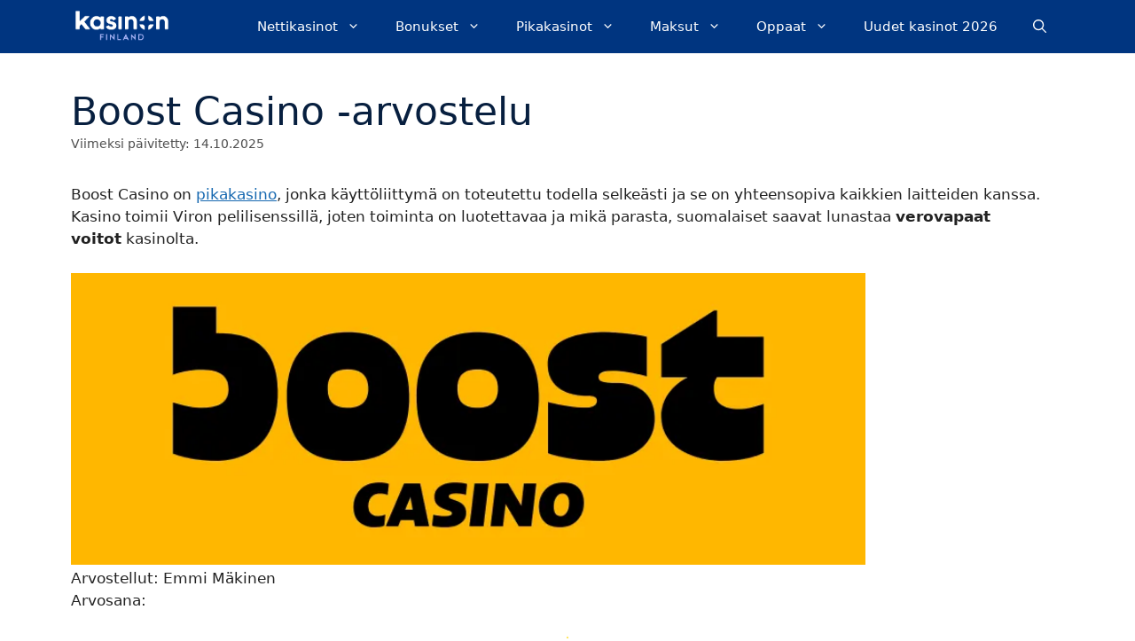

--- FILE ---
content_type: text/html; charset=UTF-8
request_url: https://kasinon.live/kasinoarvostelut/boost-casino/
body_size: 73941
content:
<!DOCTYPE html>
<html lang="fi">
<head>
	<meta charset="UTF-8">
	<meta name='robots' content='index, follow, max-image-preview:large, max-snippet:-1, max-video-preview:-1' />
    <!-- Google Tag Manager -->
    <script>
        (function(w,d,s,l,i){
            w[l]=w[l]||[];
            w[l].push({'gtm.start': new Date().getTime(), event:'gtm.js'});
            var f=d.getElementsByTagName(s)[0], j=d.createElement(s), dl=l!='dataLayer'?'&l='+l:'';
            j.async=true;
            j.src='https://www.googletagmanager.com/gtm.js?id='+i+dl;
            f.parentNode.insertBefore(j,f);
        })(window,document,'script','dataLayer','GTM-W9WNZ3P');
    </script>
    <!-- End Google Tag Manager -->
    <meta name="viewport" content="width=device-width, initial-scale=1">
	<!-- This site is optimized with the Yoast SEO plugin v26.8 - https://yoast.com/product/yoast-seo-wordpress/ -->
	<title>Boost Casino kokemuksia &amp; arvostelu | 250 € bonus ja 50 IK</title>
<link data-rocket-prefetch href="https://www.googletagmanager.com" rel="dns-prefetch">
<style id="wpr-usedcss">img:is([sizes=auto i],[sizes^="auto," i]){contain-intrinsic-size:3000px 1500px}:where(.wp-block-button__link){border-radius:9999px;box-shadow:none;padding:calc(.667em + 2px) calc(1.333em + 2px);text-decoration:none}:root :where(.wp-block-button .wp-block-button__link.is-style-outline),:root :where(.wp-block-button.is-style-outline>.wp-block-button__link){border:2px solid;padding:.667em 1.333em}:root :where(.wp-block-button .wp-block-button__link.is-style-outline:not(.has-text-color)),:root :where(.wp-block-button.is-style-outline>.wp-block-button__link:not(.has-text-color)){color:currentColor}:root :where(.wp-block-button .wp-block-button__link.is-style-outline:not(.has-background)),:root :where(.wp-block-button.is-style-outline>.wp-block-button__link:not(.has-background)){background-color:initial;background-image:none}:where(.wp-block-calendar table:not(.has-background) th){background:#ddd}:where(.wp-block-post-comments input[type=submit]){border:none}:where(.wp-block-cover-image:not(.has-text-color)),:where(.wp-block-cover:not(.has-text-color)){color:#fff}:where(.wp-block-cover-image.is-light:not(.has-text-color)),:where(.wp-block-cover.is-light:not(.has-text-color)){color:#000}:root :where(.wp-block-cover h1:not(.has-text-color)),:root :where(.wp-block-cover h2:not(.has-text-color)),:root :where(.wp-block-cover h3:not(.has-text-color)),:root :where(.wp-block-cover h4:not(.has-text-color)),:root :where(.wp-block-cover h5:not(.has-text-color)),:root :where(.wp-block-cover h6:not(.has-text-color)),:root :where(.wp-block-cover p:not(.has-text-color)){color:inherit}:where(.wp-block-file){margin-bottom:1.5em}:where(.wp-block-file__button){border-radius:2em;display:inline-block;padding:.5em 1em}:where(.wp-block-file__button):where(a):active,:where(.wp-block-file__button):where(a):focus,:where(.wp-block-file__button):where(a):hover,:where(.wp-block-file__button):where(a):visited{box-shadow:none;color:#fff;opacity:.85;text-decoration:none}:where(.wp-block-form-input__input){font-size:1em;margin-bottom:.5em;padding:0 .5em}:where(.wp-block-form-input__input)[type=date],:where(.wp-block-form-input__input)[type=datetime-local],:where(.wp-block-form-input__input)[type=datetime],:where(.wp-block-form-input__input)[type=email],:where(.wp-block-form-input__input)[type=month],:where(.wp-block-form-input__input)[type=number],:where(.wp-block-form-input__input)[type=password],:where(.wp-block-form-input__input)[type=search],:where(.wp-block-form-input__input)[type=tel],:where(.wp-block-form-input__input)[type=text],:where(.wp-block-form-input__input)[type=time],:where(.wp-block-form-input__input)[type=url],:where(.wp-block-form-input__input)[type=week]{border-style:solid;border-width:1px;line-height:2;min-height:2em}h1:where(.wp-block-heading).has-background,h2:where(.wp-block-heading).has-background,h3:where(.wp-block-heading).has-background{padding:1.25em 2.375em}:root :where(.wp-block-image.is-style-rounded img,.wp-block-image .is-style-rounded img){border-radius:9999px}:where(.wp-block-latest-comments:not([style*=line-height] .wp-block-latest-comments__comment)){line-height:1.1}:where(.wp-block-latest-comments:not([style*=line-height] .wp-block-latest-comments__comment-excerpt p)){line-height:1.8}:root :where(.wp-block-latest-posts.is-grid){padding:0}:root :where(.wp-block-latest-posts.wp-block-latest-posts__list){padding-left:0}:where(.wp-block-navigation.has-background .wp-block-navigation-item a:not(.wp-element-button)),:where(.wp-block-navigation.has-background .wp-block-navigation-submenu a:not(.wp-element-button)){padding:.5em 1em}:where(.wp-block-navigation .wp-block-navigation__submenu-container .wp-block-navigation-item a:not(.wp-element-button)),:where(.wp-block-navigation .wp-block-navigation__submenu-container .wp-block-navigation-submenu a:not(.wp-element-button)),:where(.wp-block-navigation .wp-block-navigation__submenu-container .wp-block-navigation-submenu button.wp-block-navigation-item__content),:where(.wp-block-navigation .wp-block-navigation__submenu-container .wp-block-pages-list__item button.wp-block-navigation-item__content){padding:.5em 1em}:where(.wp-block-post-comments-form input:not([type=submit])),:where(.wp-block-post-comments-form textarea){border:1px solid #949494;font-family:inherit;font-size:1em}:where(.wp-block-post-comments-form input:where(:not([type=submit]):not([type=checkbox]))),:where(.wp-block-post-comments-form textarea){padding:calc(.667em + 2px)}:where(.wp-block-post-excerpt){box-sizing:border-box;margin-bottom:var(--wp--style--block-gap);margin-top:var(--wp--style--block-gap)}:where(.wp-block-preformatted.has-background){padding:1.25em 2.375em}:where(.wp-block-search__button){border:1px solid #ccc;padding:6px 10px}:where(.wp-block-search__input){appearance:none;border:1px solid #949494;flex-grow:1;font-family:inherit;font-size:inherit;font-style:inherit;font-weight:inherit;letter-spacing:inherit;line-height:inherit;margin-left:0;margin-right:0;min-width:3rem;padding:8px;text-decoration:unset!important;text-transform:inherit}:where(.wp-block-search__button-inside .wp-block-search__inside-wrapper){background-color:#fff;border:1px solid #949494;box-sizing:border-box;padding:4px}:where(.wp-block-search__button-inside .wp-block-search__inside-wrapper) .wp-block-search__input{border:none;border-radius:0;padding:0 4px}:where(.wp-block-search__button-inside .wp-block-search__inside-wrapper) .wp-block-search__input:focus{outline:0}:where(.wp-block-search__button-inside .wp-block-search__inside-wrapper) :where(.wp-block-search__button){padding:4px 8px}:root :where(.wp-block-separator.is-style-dots){height:auto;line-height:1;text-align:center}:root :where(.wp-block-separator.is-style-dots):before{color:currentColor;content:"···";font-family:serif;font-size:1.5em;letter-spacing:2em;padding-left:2em}:root :where(.wp-block-site-logo.is-style-rounded){border-radius:9999px}:root :where(.wp-block-tag-cloud.is-style-outline){display:flex;flex-wrap:wrap;gap:1ch}:root :where(.wp-block-tag-cloud.is-style-outline a){border:1px solid;font-size:unset!important;margin-right:0;padding:1ch 2ch;text-decoration:none!important}:root :where(.wp-block-table-of-contents){box-sizing:border-box}:where(.wp-block-term-description){box-sizing:border-box;margin-bottom:var(--wp--style--block-gap);margin-top:var(--wp--style--block-gap)}:where(pre.wp-block-verse){font-family:inherit}.entry-content{counter-reset:footnotes}:root{--wp-block-synced-color:#7a00df;--wp-block-synced-color--rgb:122,0,223;--wp-bound-block-color:var(--wp-block-synced-color);--wp-editor-canvas-background:#ddd;--wp-admin-theme-color:#007cba;--wp-admin-theme-color--rgb:0,124,186;--wp-admin-theme-color-darker-10:#006ba1;--wp-admin-theme-color-darker-10--rgb:0,107,160.5;--wp-admin-theme-color-darker-20:#005a87;--wp-admin-theme-color-darker-20--rgb:0,90,135;--wp-admin-border-width-focus:2px}@media (min-resolution:192dpi){:root{--wp-admin-border-width-focus:1.5px}}:root{--wp--preset--font-size--normal:16px;--wp--preset--font-size--huge:42px}.screen-reader-text{border:0;clip-path:inset(50%);height:1px;margin:-1px;overflow:hidden;padding:0;position:absolute;width:1px;word-wrap:normal!important}.screen-reader-text:focus{background-color:#ddd;clip-path:none;color:#444;display:block;font-size:1em;height:auto;left:5px;line-height:normal;padding:15px 23px 14px;text-decoration:none;top:5px;width:auto;z-index:100000}html :where(.has-border-color){border-style:solid}html :where([style*=border-top-color]){border-top-style:solid}html :where([style*=border-right-color]){border-right-style:solid}html :where([style*=border-bottom-color]){border-bottom-style:solid}html :where([style*=border-left-color]){border-left-style:solid}html :where([style*=border-width]){border-style:solid}html :where([style*=border-top-width]){border-top-style:solid}html :where([style*=border-right-width]){border-right-style:solid}html :where([style*=border-bottom-width]){border-bottom-style:solid}html :where([style*=border-left-width]){border-left-style:solid}html :where(img[class*=wp-image-]){height:auto;max-width:100%}:where(figure){margin:0 0 1em}html :where(.is-position-sticky){--wp-admin--admin-bar--position-offset:var(--wp-admin--admin-bar--height,0px)}@media screen and (max-width:600px){html :where(.is-position-sticky){--wp-admin--admin-bar--position-offset:0px}}ul{box-sizing:border-box}:root :where(.wp-block-list.has-background){padding:1.25em 2.375em}.wp-block-post-author{box-sizing:border-box;display:flex;flex-wrap:wrap}.wp-block-post-author__avatar{margin-right:1em}.wp-block-post-author__bio{font-size:.7em;margin-bottom:.7em}.wp-block-post-author__content{flex-basis:0;flex-grow:1}.wp-block-post-author__name{margin:0}.wp-block-columns{box-sizing:border-box;display:flex;flex-wrap:wrap!important}@media (min-width:782px){.wp-block-columns{flex-wrap:nowrap!important}}.wp-block-columns{align-items:normal!important}@media (max-width:781px){.wp-block-columns:not(.is-not-stacked-on-mobile)>.wp-block-column{flex-basis:100%!important}}@media (min-width:782px){.wp-block-columns:not(.is-not-stacked-on-mobile)>.wp-block-column{flex-basis:0;flex-grow:1}}:where(.wp-block-columns){margin-bottom:1.75em}:where(.wp-block-columns.has-background){padding:1.25em 2.375em}.wp-block-column{flex-grow:1;min-width:0;overflow-wrap:break-word;word-break:break-word}.wp-block-group{box-sizing:border-box}:where(.wp-block-group.wp-block-group-is-layout-constrained){position:relative}:root :where(p.has-background){padding:1.25em 2.375em}:where(p.has-text-color:not(.has-link-color)) a{color:inherit}.wp-block-social-links{background:0 0;box-sizing:border-box;margin-left:0;padding-left:0;padding-right:0;text-indent:0}.wp-block-social-links .wp-social-link a,.wp-block-social-links .wp-social-link a:hover{border-bottom:0;box-shadow:none;text-decoration:none}.wp-block-social-links .wp-social-link svg{height:1em;width:1em}.wp-block-social-links .wp-social-link span:not(.screen-reader-text){font-size:.65em;margin-left:.5em;margin-right:.5em}.wp-block-social-links.has-small-icon-size{font-size:16px}.wp-block-social-links{font-size:24px}.wp-block-social-link{border-radius:9999px;display:block}@media not (prefers-reduced-motion){.wp-block-social-link{transition:transform .1s ease}}.wp-block-social-link{height:auto}.wp-block-social-link a{align-items:center;display:flex;line-height:0}.wp-block-social-link:hover{transform:scale(1.1)}.wp-block-social-links .wp-block-social-link.wp-social-link{display:inline-block;margin:0;padding:0}.wp-block-social-links .wp-block-social-link.wp-social-link .wp-block-social-link-anchor,.wp-block-social-links .wp-block-social-link.wp-social-link .wp-block-social-link-anchor svg,.wp-block-social-links .wp-block-social-link.wp-social-link .wp-block-social-link-anchor:active,.wp-block-social-links .wp-block-social-link.wp-social-link .wp-block-social-link-anchor:hover,.wp-block-social-links .wp-block-social-link.wp-social-link .wp-block-social-link-anchor:visited{color:currentColor;fill:currentColor}:where(.wp-block-social-links:not(.is-style-logos-only)) .wp-social-link{background-color:#f0f0f0;color:#444}:where(.wp-block-social-links:not(.is-style-logos-only)) .wp-social-link-amazon{background-color:#f90;color:#fff}:where(.wp-block-social-links:not(.is-style-logos-only)) .wp-social-link-bandcamp{background-color:#1ea0c3;color:#fff}:where(.wp-block-social-links:not(.is-style-logos-only)) .wp-social-link-behance{background-color:#0757fe;color:#fff}:where(.wp-block-social-links:not(.is-style-logos-only)) .wp-social-link-bluesky{background-color:#0a7aff;color:#fff}:where(.wp-block-social-links:not(.is-style-logos-only)) .wp-social-link-codepen{background-color:#1e1f26;color:#fff}:where(.wp-block-social-links:not(.is-style-logos-only)) .wp-social-link-deviantart{background-color:#02e49b;color:#fff}:where(.wp-block-social-links:not(.is-style-logos-only)) .wp-social-link-discord{background-color:#5865f2;color:#fff}:where(.wp-block-social-links:not(.is-style-logos-only)) .wp-social-link-dribbble{background-color:#e94c89;color:#fff}:where(.wp-block-social-links:not(.is-style-logos-only)) .wp-social-link-dropbox{background-color:#4280ff;color:#fff}:where(.wp-block-social-links:not(.is-style-logos-only)) .wp-social-link-etsy{background-color:#f45800;color:#fff}:where(.wp-block-social-links:not(.is-style-logos-only)) .wp-social-link-facebook{background-color:#0866ff;color:#fff}:where(.wp-block-social-links:not(.is-style-logos-only)) .wp-social-link-fivehundredpx{background-color:#000;color:#fff}:where(.wp-block-social-links:not(.is-style-logos-only)) .wp-social-link-flickr{background-color:#0461dd;color:#fff}:where(.wp-block-social-links:not(.is-style-logos-only)) .wp-social-link-foursquare{background-color:#e65678;color:#fff}:where(.wp-block-social-links:not(.is-style-logos-only)) .wp-social-link-github{background-color:#24292d;color:#fff}:where(.wp-block-social-links:not(.is-style-logos-only)) .wp-social-link-goodreads{background-color:#eceadd;color:#382110}:where(.wp-block-social-links:not(.is-style-logos-only)) .wp-social-link-google{background-color:#ea4434;color:#fff}:where(.wp-block-social-links:not(.is-style-logos-only)) .wp-social-link-gravatar{background-color:#1d4fc4;color:#fff}:where(.wp-block-social-links:not(.is-style-logos-only)) .wp-social-link-instagram{background-color:#f00075;color:#fff}:where(.wp-block-social-links:not(.is-style-logos-only)) .wp-social-link-lastfm{background-color:#e21b24;color:#fff}:where(.wp-block-social-links:not(.is-style-logos-only)) .wp-social-link-linkedin{background-color:#0d66c2;color:#fff}:where(.wp-block-social-links:not(.is-style-logos-only)) .wp-social-link-mastodon{background-color:#3288d4;color:#fff}:where(.wp-block-social-links:not(.is-style-logos-only)) .wp-social-link-medium{background-color:#000;color:#fff}:where(.wp-block-social-links:not(.is-style-logos-only)) .wp-social-link-meetup{background-color:#f6405f;color:#fff}:where(.wp-block-social-links:not(.is-style-logos-only)) .wp-social-link-patreon{background-color:#000;color:#fff}:where(.wp-block-social-links:not(.is-style-logos-only)) .wp-social-link-pinterest{background-color:#e60122;color:#fff}:where(.wp-block-social-links:not(.is-style-logos-only)) .wp-social-link-pocket{background-color:#ef4155;color:#fff}:where(.wp-block-social-links:not(.is-style-logos-only)) .wp-social-link-reddit{background-color:#ff4500;color:#fff}:where(.wp-block-social-links:not(.is-style-logos-only)) .wp-social-link-skype{background-color:#0478d7;color:#fff}:where(.wp-block-social-links:not(.is-style-logos-only)) .wp-social-link-snapchat{background-color:#fefc00;color:#fff;stroke:#000}:where(.wp-block-social-links:not(.is-style-logos-only)) .wp-social-link-soundcloud{background-color:#ff5600;color:#fff}:where(.wp-block-social-links:not(.is-style-logos-only)) .wp-social-link-spotify{background-color:#1bd760;color:#fff}:where(.wp-block-social-links:not(.is-style-logos-only)) .wp-social-link-telegram{background-color:#2aabee;color:#fff}:where(.wp-block-social-links:not(.is-style-logos-only)) .wp-social-link-threads{background-color:#000;color:#fff}:where(.wp-block-social-links:not(.is-style-logos-only)) .wp-social-link-tiktok{background-color:#000;color:#fff}:where(.wp-block-social-links:not(.is-style-logos-only)) .wp-social-link-tumblr{background-color:#011835;color:#fff}:where(.wp-block-social-links:not(.is-style-logos-only)) .wp-social-link-twitch{background-color:#6440a4;color:#fff}:where(.wp-block-social-links:not(.is-style-logos-only)) .wp-social-link-twitter{background-color:#1da1f2;color:#fff}:where(.wp-block-social-links:not(.is-style-logos-only)) .wp-social-link-vimeo{background-color:#1eb7ea;color:#fff}:where(.wp-block-social-links:not(.is-style-logos-only)) .wp-social-link-vk{background-color:#4680c2;color:#fff}:where(.wp-block-social-links:not(.is-style-logos-only)) .wp-social-link-wordpress{background-color:#3499cd;color:#fff}:where(.wp-block-social-links:not(.is-style-logos-only)) .wp-social-link-whatsapp{background-color:#25d366;color:#fff}:where(.wp-block-social-links:not(.is-style-logos-only)) .wp-social-link-x{background-color:#000;color:#fff}:where(.wp-block-social-links:not(.is-style-logos-only)) .wp-social-link-yelp{background-color:#d32422;color:#fff}:where(.wp-block-social-links:not(.is-style-logos-only)) .wp-social-link-youtube{background-color:red;color:#fff}:where(.wp-block-social-links.is-style-logos-only) .wp-social-link{background:0 0}:where(.wp-block-social-links.is-style-logos-only) .wp-social-link svg{height:1.25em;width:1.25em}:where(.wp-block-social-links.is-style-logos-only) .wp-social-link-amazon{color:#f90}:where(.wp-block-social-links.is-style-logos-only) .wp-social-link-bandcamp{color:#1ea0c3}:where(.wp-block-social-links.is-style-logos-only) .wp-social-link-behance{color:#0757fe}:where(.wp-block-social-links.is-style-logos-only) .wp-social-link-bluesky{color:#0a7aff}:where(.wp-block-social-links.is-style-logos-only) .wp-social-link-codepen{color:#1e1f26}:where(.wp-block-social-links.is-style-logos-only) .wp-social-link-deviantart{color:#02e49b}:where(.wp-block-social-links.is-style-logos-only) .wp-social-link-discord{color:#5865f2}:where(.wp-block-social-links.is-style-logos-only) .wp-social-link-dribbble{color:#e94c89}:where(.wp-block-social-links.is-style-logos-only) .wp-social-link-dropbox{color:#4280ff}:where(.wp-block-social-links.is-style-logos-only) .wp-social-link-etsy{color:#f45800}:where(.wp-block-social-links.is-style-logos-only) .wp-social-link-facebook{color:#0866ff}:where(.wp-block-social-links.is-style-logos-only) .wp-social-link-fivehundredpx{color:#000}:where(.wp-block-social-links.is-style-logos-only) .wp-social-link-flickr{color:#0461dd}:where(.wp-block-social-links.is-style-logos-only) .wp-social-link-foursquare{color:#e65678}:where(.wp-block-social-links.is-style-logos-only) .wp-social-link-github{color:#24292d}:where(.wp-block-social-links.is-style-logos-only) .wp-social-link-goodreads{color:#382110}:where(.wp-block-social-links.is-style-logos-only) .wp-social-link-google{color:#ea4434}:where(.wp-block-social-links.is-style-logos-only) .wp-social-link-gravatar{color:#1d4fc4}:where(.wp-block-social-links.is-style-logos-only) .wp-social-link-instagram{color:#f00075}:where(.wp-block-social-links.is-style-logos-only) .wp-social-link-lastfm{color:#e21b24}:where(.wp-block-social-links.is-style-logos-only) .wp-social-link-linkedin{color:#0d66c2}:where(.wp-block-social-links.is-style-logos-only) .wp-social-link-mastodon{color:#3288d4}:where(.wp-block-social-links.is-style-logos-only) .wp-social-link-medium{color:#000}:where(.wp-block-social-links.is-style-logos-only) .wp-social-link-meetup{color:#f6405f}:where(.wp-block-social-links.is-style-logos-only) .wp-social-link-patreon{color:#000}:where(.wp-block-social-links.is-style-logos-only) .wp-social-link-pinterest{color:#e60122}:where(.wp-block-social-links.is-style-logos-only) .wp-social-link-pocket{color:#ef4155}:where(.wp-block-social-links.is-style-logos-only) .wp-social-link-reddit{color:#ff4500}:where(.wp-block-social-links.is-style-logos-only) .wp-social-link-skype{color:#0478d7}:where(.wp-block-social-links.is-style-logos-only) .wp-social-link-snapchat{color:#fff;stroke:#000}:where(.wp-block-social-links.is-style-logos-only) .wp-social-link-soundcloud{color:#ff5600}:where(.wp-block-social-links.is-style-logos-only) .wp-social-link-spotify{color:#1bd760}:where(.wp-block-social-links.is-style-logos-only) .wp-social-link-telegram{color:#2aabee}:where(.wp-block-social-links.is-style-logos-only) .wp-social-link-threads{color:#000}:where(.wp-block-social-links.is-style-logos-only) .wp-social-link-tiktok{color:#000}:where(.wp-block-social-links.is-style-logos-only) .wp-social-link-tumblr{color:#011835}:where(.wp-block-social-links.is-style-logos-only) .wp-social-link-twitch{color:#6440a4}:where(.wp-block-social-links.is-style-logos-only) .wp-social-link-twitter{color:#1da1f2}:where(.wp-block-social-links.is-style-logos-only) .wp-social-link-vimeo{color:#1eb7ea}:where(.wp-block-social-links.is-style-logos-only) .wp-social-link-vk{color:#4680c2}:where(.wp-block-social-links.is-style-logos-only) .wp-social-link-whatsapp{color:#25d366}:where(.wp-block-social-links.is-style-logos-only) .wp-social-link-wordpress{color:#3499cd}:where(.wp-block-social-links.is-style-logos-only) .wp-social-link-x{color:#000}:where(.wp-block-social-links.is-style-logos-only) .wp-social-link-yelp{color:#d32422}:where(.wp-block-social-links.is-style-logos-only) .wp-social-link-youtube{color:red}:root :where(.wp-block-social-links .wp-social-link a){padding:.25em}:root :where(.wp-block-social-links.is-style-logos-only .wp-social-link a){padding:0}:root :where(.wp-block-social-links.is-style-pill-shape .wp-social-link a){padding-left:.6666666667em;padding-right:.6666666667em}:root{--wp--preset--aspect-ratio--square:1;--wp--preset--aspect-ratio--4-3:4/3;--wp--preset--aspect-ratio--3-4:3/4;--wp--preset--aspect-ratio--3-2:3/2;--wp--preset--aspect-ratio--2-3:2/3;--wp--preset--aspect-ratio--16-9:16/9;--wp--preset--aspect-ratio--9-16:9/16;--wp--preset--color--black:#000000;--wp--preset--color--cyan-bluish-gray:#abb8c3;--wp--preset--color--white:#ffffff;--wp--preset--color--pale-pink:#f78da7;--wp--preset--color--vivid-red:#cf2e2e;--wp--preset--color--luminous-vivid-orange:#ff6900;--wp--preset--color--luminous-vivid-amber:#fcb900;--wp--preset--color--light-green-cyan:#7bdcb5;--wp--preset--color--vivid-green-cyan:#00d084;--wp--preset--color--pale-cyan-blue:#8ed1fc;--wp--preset--color--vivid-cyan-blue:#0693e3;--wp--preset--color--vivid-purple:#9b51e0;--wp--preset--color--contrast:var(--contrast);--wp--preset--color--contrast-2:var(--contrast-2);--wp--preset--color--contrast-3:var(--contrast-3);--wp--preset--color--base:var(--base);--wp--preset--color--base-2:var(--base-2);--wp--preset--color--base-3:var(--base-3);--wp--preset--color--accent:var(--accent);--wp--preset--gradient--vivid-cyan-blue-to-vivid-purple:linear-gradient(135deg,rgb(6, 147, 227) 0%,rgb(155, 81, 224) 100%);--wp--preset--gradient--light-green-cyan-to-vivid-green-cyan:linear-gradient(135deg,rgb(122, 220, 180) 0%,rgb(0, 208, 130) 100%);--wp--preset--gradient--luminous-vivid-amber-to-luminous-vivid-orange:linear-gradient(135deg,rgb(252, 185, 0) 0%,rgb(255, 105, 0) 100%);--wp--preset--gradient--luminous-vivid-orange-to-vivid-red:linear-gradient(135deg,rgb(255, 105, 0) 0%,rgb(207, 46, 46) 100%);--wp--preset--gradient--very-light-gray-to-cyan-bluish-gray:linear-gradient(135deg,rgb(238, 238, 238) 0%,rgb(169, 184, 195) 100%);--wp--preset--gradient--cool-to-warm-spectrum:linear-gradient(135deg,rgb(74, 234, 220) 0%,rgb(151, 120, 209) 20%,rgb(207, 42, 186) 40%,rgb(238, 44, 130) 60%,rgb(251, 105, 98) 80%,rgb(254, 248, 76) 100%);--wp--preset--gradient--blush-light-purple:linear-gradient(135deg,rgb(255, 206, 236) 0%,rgb(152, 150, 240) 100%);--wp--preset--gradient--blush-bordeaux:linear-gradient(135deg,rgb(254, 205, 165) 0%,rgb(254, 45, 45) 50%,rgb(107, 0, 62) 100%);--wp--preset--gradient--luminous-dusk:linear-gradient(135deg,rgb(255, 203, 112) 0%,rgb(199, 81, 192) 50%,rgb(65, 88, 208) 100%);--wp--preset--gradient--pale-ocean:linear-gradient(135deg,rgb(255, 245, 203) 0%,rgb(182, 227, 212) 50%,rgb(51, 167, 181) 100%);--wp--preset--gradient--electric-grass:linear-gradient(135deg,rgb(202, 248, 128) 0%,rgb(113, 206, 126) 100%);--wp--preset--gradient--midnight:linear-gradient(135deg,rgb(2, 3, 129) 0%,rgb(40, 116, 252) 100%);--wp--preset--font-size--small:13px;--wp--preset--font-size--medium:20px;--wp--preset--font-size--large:36px;--wp--preset--font-size--x-large:42px;--wp--preset--spacing--20:0.44rem;--wp--preset--spacing--30:0.67rem;--wp--preset--spacing--40:1rem;--wp--preset--spacing--50:1.5rem;--wp--preset--spacing--60:2.25rem;--wp--preset--spacing--70:3.38rem;--wp--preset--spacing--80:5.06rem;--wp--preset--shadow--natural:6px 6px 9px rgba(0, 0, 0, .2);--wp--preset--shadow--deep:12px 12px 50px rgba(0, 0, 0, .4);--wp--preset--shadow--sharp:6px 6px 0px rgba(0, 0, 0, .2);--wp--preset--shadow--outlined:6px 6px 0px -3px rgb(255, 255, 255),6px 6px rgb(0, 0, 0);--wp--preset--shadow--crisp:6px 6px 0px rgb(0, 0, 0)}:where(.is-layout-flex){gap:.5em}:where(.is-layout-grid){gap:.5em}body .is-layout-flex{display:flex}.is-layout-flex{flex-wrap:wrap;align-items:center}.is-layout-flex>:is(*,div){margin:0}:where(.wp-block-post-template.is-layout-flex){gap:1.25em}:where(.wp-block-post-template.is-layout-grid){gap:1.25em}:where(.wp-block-columns.is-layout-flex){gap:2em}:where(.wp-block-columns.is-layout-grid){gap:2em}.wp-container-core-group-is-layout-f56a869c{flex-wrap:nowrap;justify-content:flex-start}.wp-container-core-columns-is-layout-9d6595d7{flex-wrap:nowrap}.comment-respond{margin-top:0}.comment-form>.form-submit{margin-bottom:0}.comment-form input,.comment-form-comment{margin-bottom:10px}.comment-form-comment textarea{resize:vertical}.comment-form #author,.comment-form #email,.comment-form #url{display:block}.comment-form-cookies-consent{display:flex;align-items:center}.comment-form-cookies-consent input{margin-right:.5em;margin-bottom:0}.one-container .comments-area{margin-top:1.5em}#cancel-comment-reply-link{padding-left:10px}.footer-widgets-container{padding:40px}.inside-footer-widgets{display:flex}.inside-footer-widgets>div{flex:1 1 0}.site-footer .footer-widgets-container .inner-padding{padding:0 0 0 40px}.site-footer .footer-widgets-container .inside-footer-widgets{margin-left:-40px}.site-footer:not(.footer-bar-active) .copyright-bar{margin:0 auto}@media (max-width:768px){.inside-footer-widgets{flex-direction:column}.inside-footer-widgets>div:not(:last-child){margin-bottom:40px}.site-footer .footer-widgets .footer-widgets-container .inside-footer-widgets{margin:0}.site-footer .footer-widgets .footer-widgets-container .inner-padding{padding:0}}body,fieldset,h1,h2,h3,html,iframe,legend,li,p,textarea,ul{margin:0;padding:0;border:0}html{font-family:sans-serif;-webkit-text-size-adjust:100%;-ms-text-size-adjust:100%;-webkit-font-smoothing:antialiased;-moz-osx-font-smoothing:grayscale}main{display:block}progress{vertical-align:baseline}html{box-sizing:border-box}*,::after,::before{box-sizing:inherit}button,input,optgroup,select,textarea{font-family:inherit;font-size:100%;margin:0}[type=search]{-webkit-appearance:textfield;outline-offset:-2px}[type=search]::-webkit-search-decoration{-webkit-appearance:none}::-moz-focus-inner{border-style:none;padding:0}body,button,input,select,textarea{font-family:-apple-system,system-ui,BlinkMacSystemFont,"Segoe UI",Helvetica,Arial,sans-serif,"Apple Color Emoji","Segoe UI Emoji","Segoe UI Symbol";font-weight:400;text-transform:none;font-size:17px;line-height:1.5}p{margin-bottom:1.5em}h1,h2,h3{font-family:inherit;font-size:100%;font-style:inherit;font-weight:inherit}table,td,th{border:1px solid rgba(0,0,0,.1)}table{border-collapse:separate;border-spacing:0;border-width:1px 0 0 1px;margin:0 0 1.5em;width:100%}td,th{padding:8px}th{border-width:0 1px 1px 0}td{border-width:0 1px 1px 0}fieldset{padding:0;border:0;min-width:inherit}fieldset legend{padding:0;margin-bottom:1.5em}h1{font-size:42px;margin-bottom:20px;line-height:1.2em;font-weight:400;text-transform:none}h2{font-size:35px;margin-bottom:20px;line-height:1.2em;font-weight:400;text-transform:none}h3{font-size:29px;margin-bottom:20px;line-height:1.2em;font-weight:400;text-transform:none}ul{margin:0 0 1.5em 3em}ul{list-style:disc}li>ul{margin-bottom:0;margin-left:1.5em}strong{font-weight:700}small{font-size:75%}table{margin:0 0 1.5em;width:100%}th{font-weight:700}img{height:auto;max-width:100%}button,input[type=button],input[type=submit]{background:#55555e;color:#fff;border:1px solid transparent;cursor:pointer;-webkit-appearance:button;padding:10px 20px}input[type=email],input[type=number],input[type=search],input[type=text],input[type=url],select,textarea{border:1px solid;border-radius:0;padding:10px 15px;max-width:100%}textarea{width:100%}a,button,input{transition:color .1s ease-in-out,background-color .1s ease-in-out}a{text-decoration:none}.button{padding:10px 20px;display:inline-block}.using-mouse :focus{outline:0}.using-mouse ::-moz-focus-inner{border:0}.screen-reader-text{border:0;clip:rect(1px,1px,1px,1px);clip-path:inset(50%);height:1px;margin:-1px;overflow:hidden;padding:0;position:absolute!important;width:1px;word-wrap:normal!important}.screen-reader-text:focus{background-color:#f1f1f1;border-radius:3px;box-shadow:0 0 2px 2px rgba(0,0,0,.6);clip:auto!important;clip-path:none;color:#21759b;display:block;font-size:.875rem;font-weight:700;height:auto;left:5px;line-height:normal;padding:15px 23px 14px;text-decoration:none;top:5px;width:auto;z-index:100000}#primary[tabindex="-1"]:focus{outline:0}.main-navigation{z-index:100;padding:0;clear:both;display:block}.main-navigation a{display:block;text-decoration:none;font-weight:400;text-transform:none;font-size:15px}.main-navigation ul{list-style:none;margin:0;padding-left:0}.main-navigation .main-nav ul li a{padding-left:20px;padding-right:20px;line-height:60px}.inside-navigation{position:relative}.main-navigation .inside-navigation{display:flex;align-items:center;flex-wrap:wrap;justify-content:space-between}.main-navigation .main-nav>ul{display:flex;flex-wrap:wrap;align-items:center}.main-navigation li{position:relative}.main-navigation .menu-bar-items{display:flex;align-items:center;font-size:15px}.main-navigation .menu-bar-items a{color:inherit}.main-navigation .menu-bar-item{position:relative}.main-navigation .menu-bar-item.search-item{z-index:20}.main-navigation .menu-bar-item>a{padding-left:20px;padding-right:20px;line-height:60px}.nav-align-right .inside-navigation{justify-content:flex-end}.main-navigation ul ul{display:block;box-shadow:1px 1px 0 rgba(0,0,0,.1);float:left;position:absolute;left:-99999px;opacity:0;z-index:99999;width:200px;text-align:left;top:auto;transition:opacity 80ms linear;transition-delay:0s;pointer-events:none;height:0;overflow:hidden}.main-navigation ul ul a{display:block}.main-navigation ul ul li{width:100%}.main-navigation .main-nav ul ul li a{line-height:normal;padding:10px 20px;font-size:14px}.main-navigation .main-nav ul li.menu-item-has-children>a{padding-right:0;position:relative}.main-navigation.sub-menu-left ul ul{box-shadow:-1px 1px 0 rgba(0,0,0,.1)}.main-navigation.sub-menu-left .sub-menu{right:0}.main-navigation:not(.toggled) ul li.sfHover>ul,.main-navigation:not(.toggled) ul li:hover>ul{left:auto;opacity:1;transition-delay:150ms;pointer-events:auto;height:auto;overflow:visible}.main-navigation:not(.toggled) ul ul li.sfHover>ul,.main-navigation:not(.toggled) ul ul li:hover>ul{left:100%;top:0}.main-navigation.sub-menu-left:not(.toggled) ul ul li.sfHover>ul,.main-navigation.sub-menu-left:not(.toggled) ul ul li:hover>ul{right:100%;left:auto}.menu-item-has-children .dropdown-menu-toggle{display:inline-block;height:100%;clear:both;padding-right:20px;padding-left:10px}.menu-item-has-children ul .dropdown-menu-toggle{padding-top:10px;padding-bottom:10px;margin-top:-10px}nav ul ul .menu-item-has-children .dropdown-menu-toggle{float:right}.site-header{position:relative}.site-logo{display:inline-block;max-width:100%}.site-header .header-image{vertical-align:middle}.entry-header .gp-icon{display:none}.entry-content:not(:first-child){margin-top:2em}.entry-header,.site-content{word-wrap:break-word}.entry-title{margin-bottom:0}.entry-content>p:last-child{margin-bottom:0}embed,iframe,object{max-width:100%}.widget select{max-width:100%}.footer-widgets .widget :last-child{margin-bottom:0}.widget-title{margin-bottom:30px;font-size:20px;line-height:1.5;font-weight:400;text-transform:none}.widget ul{margin:0}.widget .search-field{width:100%}.footer-widgets .widget{margin-bottom:30px}.footer-widgets .widget:last-child{margin-bottom:0}.widget ul li{list-style-type:none;position:relative;margin-bottom:.5em}.widget ul li ul{margin-left:1em;margin-top:.5em}.site-content{display:flex}.grid-container{margin-left:auto;margin-right:auto;max-width:1200px}.site-main>*{margin-bottom:20px}.one-container .site-content{padding:40px}.one-container .site-main>:last-child{margin-bottom:0}.inside-site-info{display:flex;align-items:center;justify-content:center;padding:20px 40px}.site-info{text-align:center;font-size:15px}.gp-icon{display:inline-flex;align-self:center}.gp-icon svg{height:1em;width:1em;top:.125em;position:relative;fill:currentColor}.close-search .icon-search svg:first-child,.icon-menu-bars svg:nth-child(2),.icon-search svg:nth-child(2),.toggled .icon-menu-bars svg:first-child{display:none}.close-search .icon-search svg:nth-child(2),.toggled .icon-menu-bars svg:nth-child(2){display:block}nav.toggled .icon-arrow-right svg{transform:rotate(90deg)}nav.toggled .sfHover>a>.dropdown-menu-toggle .gp-icon svg{transform:rotate(180deg)}nav.toggled .sfHover>a>.dropdown-menu-toggle .gp-icon.icon-arrow-right svg{transform:rotate(270deg)}.container.grid-container{width:auto}.menu-toggle,.sidebar-nav-mobile{display:none}.menu-toggle{padding:0 20px;line-height:60px;margin:0;font-weight:400;text-transform:none;font-size:15px;cursor:pointer}.menu-toggle .mobile-menu{padding-left:3px}.menu-toggle .gp-icon+.mobile-menu{padding-left:9px}.menu-toggle .mobile-menu:empty{display:none}button.menu-toggle{background-color:transparent;flex-grow:1;border:0;text-align:center}button.menu-toggle:active,button.menu-toggle:focus,button.menu-toggle:hover{background-color:transparent}.has-menu-bar-items button.menu-toggle{flex-grow:0}nav.toggled ul ul.sub-menu{width:100%}.toggled .menu-item-has-children .dropdown-menu-toggle{padding-left:20px}.main-navigation.toggled .main-nav{flex-basis:100%;order:3}.main-navigation.toggled .main-nav>ul{display:block}.main-navigation.toggled .main-nav li{width:100%;text-align:left}.main-navigation.toggled .main-nav ul ul{transition:0s;visibility:hidden;box-shadow:none;border-bottom:1px solid rgba(0,0,0,.05)}.main-navigation.toggled .main-nav ul ul li:last-child>ul{border-bottom:0}.main-navigation.toggled .main-nav ul ul.toggled-on{position:relative;top:0;left:auto!important;right:auto!important;width:100%;pointer-events:auto;height:auto;opacity:1;display:block;visibility:visible;float:none}.main-navigation.toggled .menu-item-has-children .dropdown-menu-toggle{float:right}.mobile-menu-control-wrapper{display:none;margin-left:auto;align-items:center}@media (max-width:768px){a,body,button,input,select,textarea{transition:all 0s ease-in-out}.site-content{flex-direction:column}.container .site-content .content-area{width:auto}#main{margin-left:0;margin-right:0}body:not(.no-sidebar) #main{margin-bottom:0}}.generate-page-header{display:none}body{background-color:#fff;color:var(--contrast)}a{color:#1668b0}a{text-decoration:underline}.entry-title a,.main-navigation a,a.button{text-decoration:none}a:active,a:focus,a:hover{color:var(--contrast)}.wp-block-group__inner-container{max-width:1200px;margin-left:auto;margin-right:auto}.site-header .header-image{width:120px}.generate-back-to-top{font-size:20px;border-radius:3px;position:fixed;bottom:30px;right:30px;line-height:40px;width:40px;text-align:center;z-index:10;transition:opacity .3s ease-in-out;opacity:.1;transform:translateY(1000px)}.generate-back-to-top__show{opacity:1;transform:translateY(0)}:root{--contrast:#222222;--contrast-2:#575760;--contrast-3:#b2b2be;--base:#f0f0f0;--base-2:#f7f8f9;--base-3:#ffffff;--accent:#1e73be}.gp-modal:not(.gp-modal--open):not(.gp-modal--transition){display:none}.gp-modal--transition:not(.gp-modal--open){pointer-events:none}.gp-modal__overlay{display:none;position:fixed;top:0;left:0;right:0;bottom:0;background:rgba(0,0,0,.2);display:flex;justify-content:center;align-items:center;z-index:10000;backdrop-filter:blur(3px);transition:opacity .5s ease;opacity:0}.gp-modal--open:not(.gp-modal--transition) .gp-modal__overlay{opacity:1}.gp-modal__container{max-width:100%;max-height:100vh;transform:scale(.9);transition:transform .5s ease;padding:0 10px}.gp-modal--open:not(.gp-modal--transition) .gp-modal__container{transform:scale(1)}.search-modal-fields{display:flex}.gp-search-modal .gp-modal__overlay{align-items:flex-start;padding-top:25vh;background:var(--gp-search-modal-overlay-bg-color)}.search-modal-form{width:500px;max-width:100%;background-color:var(--gp-search-modal-bg-color);color:var(--gp-search-modal-text-color)}.search-modal-form .search-field,.search-modal-form .search-field:focus{width:100%;height:60px;background-color:transparent;border:0;appearance:none;color:currentColor}.search-modal-fields button,.search-modal-fields button:active,.search-modal-fields button:focus,.search-modal-fields button:hover{background-color:transparent;border:0;color:currentColor;width:60px}h1{font-weight:500;font-size:44px}h2{font-weight:500}h3{font-weight:500}.site-header{background-color:#003580;color:#fff}.mobile-menu-control-wrapper .menu-toggle,.mobile-menu-control-wrapper .menu-toggle:focus,.mobile-menu-control-wrapper .menu-toggle:hover{background-color:rgba(0,0,0,.02)}.main-navigation,.main-navigation ul ul{background-color:#003580}.main-navigation .main-nav ul li a,.main-navigation .menu-bar-items,.main-navigation .menu-toggle{color:#fff}.main-navigation .main-nav ul li.sfHover:not([class*=current-menu-])>a,.main-navigation .main-nav ul li:not([class*=current-menu-]):focus>a,.main-navigation .main-nav ul li:not([class*=current-menu-]):hover>a,.main-navigation .menu-bar-item.sfHover>a,.main-navigation .menu-bar-item:hover>a{color:#00aeef}button.menu-toggle:focus,button.menu-toggle:hover{color:#fff}.main-navigation .main-nav ul li[class*=current-menu-]>a{color:#fff}.main-navigation .main-nav ul li.search-item.active>a,.main-navigation .menu-bar-items .search-item.active>a,.navigation-search input[type=search],.navigation-search input[type=search]:active,.navigation-search input[type=search]:focus{color:#00aeef}.main-navigation ul ul{background-color:#fff}.main-navigation .main-nav ul ul li a{color:#003580}.main-navigation .main-nav ul ul li.sfHover:not([class*=current-menu-])>a,.main-navigation .main-nav ul ul li:not([class*=current-menu-]):focus>a,.main-navigation .main-nav ul ul li:not([class*=current-menu-]):hover>a{color:#00aeef;background-color:#fff}.main-navigation .main-nav ul ul li[class*=current-menu-]>a{color:#003580;background-color:#fff}.one-container .container{background-color:var(--base-3)}.entry-title a{color:var(--contrast)}.entry-title a:hover{color:var(--contrast-2)}h1{color:#071f3f}h2{color:#071f3f}h3{color:#071f3f}.footer-widgets{color:#fff;background-color:#003580}.footer-widgets a{color:#fff}.footer-widgets a:hover{color:#00aeef}.footer-widgets .widget-title{color:#fff}.site-info{color:#fff;background-color:#003580}.site-info a{color:#00aeef}.site-info a:hover{color:#fff}input[type=email],input[type=number],input[type=search],input[type=text],input[type=url],select,textarea{color:var(--contrast);background-color:var(--base-2);border-color:var(--base)}input[type=email]:focus,input[type=number]:focus,input[type=search]:focus,input[type=text]:focus,input[type=url]:focus,select:focus,textarea:focus{color:var(--contrast);background-color:var(--base-2);border-color:var(--contrast-3)}a.button,button,html input[type=button],input[type=submit]{color:#fff;background-color:#55555e}a.button:focus,a.button:hover,button:focus,button:hover,html input[type=button]:focus,html input[type=button]:hover,input[type=submit]:focus,input[type=submit]:hover{color:#fff;background-color:#3f4047}a.generate-back-to-top{background-color:rgba(0,0,0,.4);color:#fff}a.generate-back-to-top:focus,a.generate-back-to-top:hover{background-color:rgba(0,0,0,.6);color:#fff}:root{--gp-search-modal-bg-color:var(--base-3);--gp-search-modal-text-color:var(--contrast);--gp-search-modal-overlay-bg-color:rgba(0, 0, 0, .2)}.nav-below-header .main-navigation .inside-navigation.grid-container{padding:0 20px}.site-main .wp-block-group__inner-container{padding:40px}.rtl .menu-item-has-children .dropdown-menu-toggle{padding-left:20px}.rtl .main-navigation .main-nav ul li.menu-item-has-children>a{padding-right:20px}.site-content .content-area{width:100%}@media (max-width:768px){h1{font-size:2.2em}h2{font-size:1.8em}h3{font-size:1.4em}.main-navigation .menu-bar-item.sfHover>a,.main-navigation .menu-bar-item:hover>a{background:0 0;color:#fff}.one-container .site-content{padding:30px}.site-main .wp-block-group__inner-container{padding:30px}.footer-widgets-container{padding-top:30px;padding-right:30px;padding-bottom:30px;padding-left:30px}.inside-site-info{padding-right:30px;padding-left:30px}.main-navigation .menu-toggle,.sidebar-nav-mobile:not(#sticky-placeholder){display:block}.gen-sidebar-nav,.main-navigation ul,.main-navigation:not(.slideout-navigation):not(.toggled) .main-nav>ul{display:none}.nav-align-right .inside-navigation{justify-content:space-between}}.main-navigation .main-nav ul li a,.main-navigation .menu-bar-item>a,.menu-toggle{transition:line-height .3s ease}.main-navigation.toggled .main-nav>ul{background-color:#003580}.sticky-enabled .gen-sidebar-nav.is_stuck .main-navigation{margin-bottom:0}.sticky-enabled .gen-sidebar-nav.is_stuck{z-index:500}.sticky-enabled .main-navigation.is_stuck{box-shadow:0 2px 2px -2px rgba(0,0,0,.2)}.navigation-stick:not(.gen-sidebar-nav){left:0;right:0;width:100%!important}.main-navigation.has-sticky-branding:not(.grid-container) .inside-navigation:not(.grid-container) .navigation-branding{margin-left:10px}.schema-faq-question{display:flex;align-items:flex-start;gap:.75rem;font-weight:600;color:#003580;background:#fff;border-radius:10px;box-shadow:0 2px 8px rgba(0,53,128,.08);padding:1rem 1.25rem;margin-bottom:1rem;line-height:1.5;position:relative}.schema-faq-question::before{content:"";flex-shrink:0;width:1.2rem;height:1.2rem;background:url("data:image/svg+xml,%3Csvg fill='%233caa34' viewBox='0 0 24 24' xmlns='http://www.w3.org/2000/svg'%3E%3Cpath d='M19 11h-6V5a1 1 0 0 0-2 0v6H5a1 1 0 0 0 0 2h6v6a1 1 0 0 0 2 0v-6h6a1 1 0 0 0 0-2z'/%3E%3C/svg%3E") center/contain no-repeat;margin-top:2px}ul.wp-block-list{list-style:none;margin-left:1.5rem;padding-left:0}ul.wp-block-list li{position:relative;padding-left:1.5rem;margin-bottom:.75rem;line-height:1.3}ul.wp-block-list li::before{content:"";position:absolute;top:.6em;left:0;width:.5rem;height:.5rem;background:#003580;border-radius:50%}.gb-loop-item.type-kasinoarvostelut{background:#fff;border:1px solid #edf4ff;border-radius:12px;padding:1rem;box-shadow:0 4px 10px rgba(0,53,128,.05);transition:box-shadow .3s,transform .3s;display:flex;flex-direction:column;align-items:center;text-align:center}.gb-loop-item.type-kasinoarvostelut:hover{box-shadow:0 8px 20px rgba(0,53,128,.1);transform:translateY(-4px)}.gb-loop-item.type-kasinoarvostelut img{width:100%;max-width:220px;height:auto;border-radius:8px;margin-bottom:1rem;transition:transform .3s}.gb-loop-item.type-kasinoarvostelut:hover img{transform:scale(1.05)}.gb-loop-item.type-kasinoarvostelut h3.gb-text{font-size:1.1rem;margin:0;color:#003580}.gb-loop-item.type-kasinoarvostelut h3.gb-text a{text-decoration:none;color:inherit;transition:color .3s}.gb-loop-item.type-kasinoarvostelut h3.gb-text a:hover{color:#3caa34}.comments-area{background:#edf4ff;border-radius:12px;padding:2rem;margin-top:3rem;box-shadow:0 4px 10px rgba(0,53,128,.05)}.comment-form input[type=email],.comment-form input[type=text],.comment-form textarea,.comment-form-rating select{width:100%;padding:.75rem;font-size:1rem;border-radius:8px;border:1px solid #dbe7f5;background:#fff;margin-bottom:1rem;transition:border-color .3s}.comment-form input:focus,.comment-form textarea:focus,.comment-form-rating select:focus{border-color:#003580;outline:0}.comment-form .submit{background:#003580;color:#fff;padding:.75rem 1.5rem;font-size:1rem;border:none;border-radius:8px;cursor:pointer;transition:background-color .3s}.comment-form .submit:hover{background:#002b66}.comment-form-cookies-consent{font-size:.9rem;color:#333;margin-bottom:1rem}.comment-form-cookies-consent input{margin-right:.5rem}#cancel-comment-reply-link{font-size:.85rem;color:#003580;margin-left:.5rem}.ksns-review-columns{display:flex;gap:1rem;margin-bottom:1rem}.ksns-review-columns textarea{width:100%;padding:.75rem;font-size:1rem;border-radius:8px;border:1px solid #dbe7f5;background:#fff}@media (max-width:768px){.ksns-review-columns{flex-direction:column}.type-kasinoarvostelut .gb-looper-e411e00f{display:grid;grid-template-columns:repeat(2,1fr);gap:1rem}.type-kasinoarvostelut .gb-looper-e411e00f .gb-loop-item{margin-bottom:0}}.wp-block-post-author{display:flex;align-items:center;gap:.75rem;background:#edf4ff;border-radius:.75rem;font-size:1.2rem;margin:0}.wp-block-post-author__avatar img{width:40px;height:40px;border-radius:50%;object-fit:cover;border:1px solid #d0e3ff;background:#d0e3ff}.wp-block-post-author__content{display:flex;flex-direction:column;gap:.2rem}.wp-block-post-author__name{margin:0;font-weight:600;font-size:1rem;color:#003580}.wp-block-post-author__bio{margin:0;color:#333;line-height:1.4}.wp-block-post-author__bio a{color:#003580;text-decoration:underline;font-weight:500}.wp-block-post-author__bio a:hover{text-decoration:none}.game-board{display:-ms-grid;display:grid;-ms-grid-columns:1fr 10px 1fr 10px 1fr 10px 1fr 10px 1fr 10px 1fr;grid-template-columns:repeat(6,1fr);gap:10px;margin:20px auto}.card{aspect-ratio:3/4;background:#0a2e5a var(--wpr-bg-2befb7b6-ac7a-47fc-b99c-093b01f67346) center/cover;border-radius:8px;cursor:pointer;position:relative;-webkit-transform-style:preserve-3d;transform-style:preserve-3d;-webkit-transition:-webkit-transform .6s;transition:-webkit-transform .6s;transition:transform .6s;transition:transform .6s,-webkit-transform .6s;-webkit-box-shadow:0 4px 8px rgba(0,0,0,.3);box-shadow:0 4px 8px rgba(0,0,0,.3)}.card.flipped{-webkit-transform:rotateY(180deg);transform:rotateY(180deg)}.card-face{position:absolute;width:100%;height:100%;-webkit-backface-visibility:hidden;backface-visibility:hidden;display:-webkit-box;display:-ms-flexbox;display:flex;-webkit-box-align:center;-ms-flex-align:center;align-items:center;-webkit-box-pack:center;-ms-flex-pack:center;justify-content:center;border-radius:8px;background:#1a1a2e}.card-front{background:#0a2e5a var(--wpr-bg-b465ce21-d185-4889-a83d-9d3e161d4074) center/cover}.card-back{-webkit-transform:rotateY(180deg);transform:rotateY(180deg);background:#fff;-webkit-box-shadow:inset 0 0 10px rgba(0,0,0,.2);box-shadow:inset 0 0 10px rgba(0,0,0,.2)}.card-back img{max-width:80%;max-height:80%;-webkit-filter:drop-shadow(0 0 5px gold);filter:drop-shadow(0 0 5px gold)}.score-modal{display:none;position:fixed;top:0;left:0;width:100%;height:100%;background:rgba(0,0,0,.8);z-index:1000;-webkit-box-align:center;-ms-flex-align:center;align-items:center;-webkit-box-pack:center;-ms-flex-pack:center;justify-content:center}.leaderboard{color:#fff;background:linear-gradient(135deg,#0a2e5a 0,#1a1a2e 100%);border-radius:10px;padding:20px;margin:20px 0;border:2px solid gold;-webkit-box-shadow:0 5px 15px rgba(0,0,0,.5);box-shadow:0 5px 15px rgba(0,0,0,.5)}.leaderboard table{width:100%}.leaderboard tr{text-align:left}.leaderboard h3{color:gold;text-align:center;margin-bottom:15px;text-shadow:0 0 5px #c00}.leaderboard li{counter-increment:leaderboard;display:-webkit-box;display:-ms-flexbox;display:flex;-webkit-box-pack:justify;-ms-flex-pack:justify;justify-content:space-between;padding:8px 15px;margin:5px 0;color:#fff;background:rgba(26,26,46,.7);border-radius:5px;position:relative}.leaderboard li:before{content:counter(leaderboard);position:absolute;left:-30px;width:25px;height:25px;background:gold;color:#1a1a2e;border-radius:50%;display:-webkit-box;display:-ms-flexbox;display:flex;-webkit-box-align:center;-ms-flex-align:center;align-items:center;-webkit-box-pack:center;-ms-flex-pack:center;justify-content:center;font-weight:700}.leaderboard table{font-size:.9em}@media (max-width:600px){.game-board{-ms-grid-columns:(1fr)[4];grid-template-columns:repeat(4,1fr)}.leaderboard table{font-size:.8em}.leaderboard td:nth-child(3),.leaderboard th:nth-child(3){display:none}}.leaderboard.leaderboard-loading{position:relative;opacity:.7;pointer-events:none}.leaderboard-loader{position:absolute;top:0;left:0;width:100%;height:100%;background:rgba(10,46,90,.9);border-radius:10px;display:-webkit-box;display:-ms-flexbox;display:flex;-webkit-box-orient:vertical;-webkit-box-direction:normal;-ms-flex-direction:column;flex-direction:column;-webkit-box-align:center;-ms-flex-align:center;align-items:center;-webkit-box-pack:center;-ms-flex-pack:center;justify-content:center;z-index:10}.spinner{border:4px solid rgba(255,215,0,.3);border-top:4px solid gold;border-radius:50%;width:40px;height:40px;-webkit-animation:1s linear infinite spin;animation:1s linear infinite spin;margin-bottom:15px}@-webkit-keyframes spin{0%{-webkit-transform:rotate(0);transform:rotate(0)}to{-webkit-transform:rotate(360deg);transform:rotate(360deg)}}@keyframes spin{0%{-webkit-transform:rotate(0);transform:rotate(0)}to{-webkit-transform:rotate(360deg);transform:rotate(360deg)}}.leaderboard.leaderboard-updated{-webkit-animation:1.5s ease-in-out highlight;animation:1.5s ease-in-out highlight}@-webkit-keyframes highlight{0%{background-color:rgba(255,215,0,.2)}50%{background-color:rgba(255,215,0,.4)}to{background-color:transparent}}@keyframes highlight{0%{background-color:rgba(255,215,0,.2)}50%{background-color:rgba(255,215,0,.4)}to{background-color:transparent}}.leaderboard-notification{position:fixed;top:20px;right:20px;padding:15px;border-radius:5px;color:#fff;font-weight:700;z-index:9999;-webkit-box-shadow:0 2px 10px rgba(0,0,0,.3);box-shadow:0 2px 10px rgba(0,0,0,.3);-webkit-animation:.3s slideIn,.5s 2.5s fadeOut;animation:.3s slideIn,.5s 2.5s fadeOut}@-webkit-keyframes slideIn{0%{-webkit-transform:translateX(100%);transform:translateX(100%);opacity:0}to{-webkit-transform:translateX(0);transform:translateX(0);opacity:1}}@keyframes slideIn{0%{-webkit-transform:translateX(100%);transform:translateX(100%);opacity:0}to{-webkit-transform:translateX(0);transform:translateX(0);opacity:1}}@-webkit-keyframes fadeOut{0%{opacity:1}to{opacity:0}}@keyframes fadeOut{0%{opacity:1}to{opacity:0}}.notification-success{background:#4caf50}.notification-error{background:#f44336}#submit-score{word-wrap:break-word;-webkit-box-sizing:inherit;box-sizing:inherit;margin:0;font-family:-apple-system,system-ui,BlinkMacSystemFont,"Segoe UI",Helvetica,Arial,sans-serif,"Apple Color Emoji","Segoe UI Emoji","Segoe UI Symbol";font-weight:400;text-transform:none;font-size:17px;line-height:1.5;border:1px solid transparent;cursor:pointer;-webkit-appearance:button;padding:10px 20px;-webkit-transition:color .1s ease-in-out,background-color .1s ease-in-out;transition:color .1s ease-in-out,background-color .1s ease-in-out;color:#fff;background-color:#55555e}#submit-score:focus,#submit-score:hover{background-color:#3f4047}:root{--gb-container-width:1200px}.gb-text-64f1e2b7{padding-top:20px}.gb-text-abce12bb{padding-top:20px}.gb-text-8f28bf1f{padding-top:20px}.gb-text-9da522d2{padding-top:20px}.gb-text-51b5b469{padding-bottom:20px;padding-top:20px}.gb-text-019608ff{padding-top:30px}.gb-text-b9f16a93{padding-top:30px}.gb-text-f767d055{display:block;font-size:20px;margin-bottom:5px}.gb-media-0043b33e{align-self:center;height:auto;justify-content:center;justify-items:center;justify-self:center;max-width:100%;object-fit:cover;width:auto;border-radius:10px}.gb-media-a646c515{align-self:center;height:auto;justify-content:center;justify-items:center;justify-self:center;max-width:100%;object-fit:cover;width:auto;border-radius:10px}.gb-media-bee1a68d{display:block;height:auto;margin-bottom:30px;max-width:100%}.gb-media-c9bae07f{height:auto;max-width:100%;object-fit:cover;width:120px}.gb-media-6e6bb982{align-items:center;align-self:center;height:auto;justify-content:center;justify-items:center;justify-self:center;max-width:100%;object-fit:cover;width:auto}.gb-looper-e411e00f{align-self:center;column-gap:20px;display:grid;grid-template-columns:repeat(6,minmax(0,1fr));justify-items:center;justify-self:center;row-gap:20px}@media (max-width:767px){.gb-looper-e411e00f{grid-template-columns:1fr}}.gb-loop-item-c09e5743{border-radius:10px;padding:20px}.main-navigation.offside{position:fixed;width:var(--gp-slideout-width);height:100%;height:100vh;top:0;z-index:9999;overflow:auto;-webkit-overflow-scrolling:touch}.offside{left:calc(var(--gp-slideout-width) * -1)}.offside--right{left:auto;right:calc(var(--gp-slideout-width) * -1)}.offside--left.is-open:not(.slideout-transition){transform:translate3d(var(--gp-slideout-width),0,0)}.offside--right.is-open:not(.slideout-transition){transform:translate3d(calc(var(--gp-slideout-width) * -1),0,0)}.offside-js--interact .offside{transition:transform .2s cubic-bezier(.16,.68,.43,.99);-webkit-backface-visibility:hidden;-webkit-perspective:1000}.offside-js--init{overflow-x:hidden}.slideout-navigation.main-navigation:not(.is-open):not(.slideout-transition){display:none}.slideout-navigation.main-navigation:not(.slideout-transition).do-overlay{opacity:1}.slideout-navigation.main-navigation.slideout-transition.do-overlay{opacity:0}.slideout-overlay{z-index:100000;position:fixed;width:100%;height:100%;height:100vh;min-height:100%;top:0;right:0;bottom:0;left:0;background-color:rgba(0,0,0,.8);visibility:hidden;opacity:0;cursor:pointer;transition:visibility .2s ease,opacity .2s ease}.offside-js--is-open .slideout-overlay{visibility:visible;opacity:1}.slideout-overlay button.slideout-exit{position:fixed;top:0;background-color:transparent;color:#fff;font-size:30px;border:0;opacity:0}.slide-opened .slideout-overlay button.slideout-exit{opacity:1}button.slideout-exit:hover{background-color:transparent}.slideout-navigation button.slideout-exit{background:0 0;width:100%;text-align:left;padding-top:20px;padding-bottom:20px;box-sizing:border-box;border:0}.slide-opened nav.toggled .menu-toggle:before{content:"\f0c9"}.offside-js--is-left.slide-opened .slideout-overlay button.slideout-exit{left:calc(var(--gp-slideout-width) - 5px)}.offside-js--is-right.slide-opened .slideout-overlay button.slideout-exit{right:calc(var(--gp-slideout-width) - 5px)}.slideout-widget{margin:20px}.slideout-navigation .main-nav,.slideout-navigation .slideout-widget:not(:last-child){margin-bottom:40px}.slideout-navigation:not(.do-overlay) .main-nav{width:100%;box-sizing:border-box}.slideout-navigation .mega-menu>ul>li{display:block;width:100%!important}.slideout-navigation .slideout-menu{display:block}#generate-slideout-menu{z-index:100001}#generate-slideout-menu .slideout-menu li{float:none;width:100%;clear:both;text-align:left}.slideout-navigation .slideout-widget li{float:none}#generate-slideout-menu.do-overlay li{text-align:center}#generate-slideout-menu.main-navigation ul ul{display:none}#generate-slideout-menu.main-navigation ul ul.toggled-on{display:block!important}#generate-slideout-menu .slideout-menu li.sfHover>ul,#generate-slideout-menu .slideout-menu li:hover>ul{display:none}#generate-slideout-menu.main-navigation .main-nav ul ul{position:relative;top:0;left:0;width:100%}.slideout-toggle:not(.has-svg-icon) a:before{content:"\f0c9";font-family:'GP Premium';line-height:1em;width:1.28571429em;text-align:center;display:inline-block;position:relative;top:1px}.slide-opened .slideout-exit:not(.has-svg-icon):before,.slideout-navigation button.slideout-exit:not(.has-svg-icon):before{content:"\f00d";font-family:'GP Premium';line-height:1em;width:1.28571429em;text-align:center;display:inline-block}#generate-slideout-menu li.menu-item-float-right{float:none!important;display:inline-block;width:auto}.rtl .slideout-navigation{position:fixed}.slideout-navigation .menu-item-has-children .dropdown-menu-toggle{float:right}.slideout-navigation .slideout-widget .menu li{float:none}.slideout-navigation .slideout-widget ul{display:block}.slideout-navigation.do-overlay{transform:none!important;transition:opacity .2s,visibility .2s;width:100%;text-align:center;left:0;right:0}.slideout-navigation.do-overlay .inside-navigation{display:flex;flex-direction:column;padding:10% 10% 0;max-width:700px}.slideout-navigation.do-overlay .inside-navigation .main-nav,.slideout-navigation.do-overlay .inside-navigation .slideout-widget{margin-left:auto;margin-right:auto;min-width:250px}.slideout-navigation.do-overlay .slideout-exit{position:fixed;right:0;top:0;width:auto;font-size:25px}.slideout-navigation.do-overlay .slideout-menu li a{display:inline-block}.slideout-navigation.do-overlay .slideout-menu li{margin-bottom:5px}#generate-slideout-menu.do-overlay .slideout-menu li,.slideout-navigation.do-overlay .inside-navigation{text-align:center}.slideout-navigation.do-overlay .menu-item-has-children .dropdown-menu-toggle{border-left:1px solid rgba(0,0,0,.07);padding:0 10px;margin:0 0 0 10px}.slideout-navigation.do-overlay ul ul{box-shadow:0 0 0}.nav-aligned-center .slideout-navigation,.nav-aligned-right .slideout-navigation{text-align:left}.slideout-navigation .sfHover>a>.dropdown-menu-toggle>.gp-icon svg{transform:rotate(180deg)}.slideout-navigation .sub-menu .dropdown-menu-toggle .gp-icon svg{transform:rotate(0)}.slideout-both .main-navigation.toggled .main-nav>ul,.slideout-desktop .main-navigation.toggled .main-nav li.slideout-toggle,.slideout-mobile .main-navigation.toggled .main-nav>ul{display:none!important}.slideout-both .has-inline-mobile-toggle #site-navigation.toggled,.slideout-mobile .has-inline-mobile-toggle #site-navigation.toggled{margin-top:0}.sf-menu>li.slideout-toggle{float:right}.gen-sidebar-nav .sf-menu>li.slideout-toggle{float:none}@media (max-width:768px){.slideout-overlay button.slideout-exit{font-size:20px;padding:10px}.slideout-overlay{top:-100px;height:calc(100% + 100px);height:calc(100vh + 100px);min-height:calc(100% + 100px)}.slideout-navigation.do-overlay .slideout-exit{position:static;text-align:center}.menu-bar-item.slideout-toggle{display:none}}:root{--gp-slideout-width:265px}.slideout-navigation,.slideout-navigation a{color:#fff}.slideout-navigation button.slideout-exit{color:#fff;padding-left:20px;padding-right:20px}.slide-opened nav.toggled .menu-toggle:before{display:none}.navigation-branding{display:flex;align-items:center;order:0;margin-right:10px}.navigation-branding img{position:relative;padding:10px 0;display:block;transition:height .3s ease}.main-navigation.mobile-header-navigation{display:none;float:none;margin-bottom:0}.mobile-header-navigation.is_stuck{box-shadow:0 2px 2px -2px rgba(0,0,0,.2)}.main-navigation .menu-toggle{flex-grow:1;width:auto}.main-navigation.has-branding .menu-toggle,.main-navigation.has-sticky-branding.navigation-stick .menu-toggle{flex-grow:0;padding-right:20px;order:2}.main-navigation:not(.slideout-navigation) .mobile-bar-items+.menu-toggle{text-align:left}.main-navigation.has-sticky-branding:not(.has-branding):not(.navigation-stick) .navigation-branding{display:none}.nav-align-right .navigation-branding{margin-right:auto}.main-navigation.has-branding:not([class*=nav-align-]):not(.mobile-header-navigation) .inside-navigation,.main-navigation.has-sticky-branding.navigation-stick:not([class*=nav-align-]):not(.mobile-header-navigation) .inside-navigation{justify-content:flex-start}.main-navigation.has-branding:not([class*=nav-align-]):not(.mobile-header-navigation) .menu-bar-items,.main-navigation.has-sticky-branding.navigation-stick:not([class*=nav-align-]):not(.mobile-header-navigation) .menu-bar-items{margin-left:auto}.mobile-header-navigation.has-menu-bar-items .mobile-header-logo{margin-right:auto}.rtl .main-navigation.nav-align-right:not(.mobile-header-navigation) .navigation-branding{order:-10}.rtl .nav-align-right .navigation-branding{margin-right:10px}.rtl .navigation-branding{margin-left:auto;margin-right:0}.rtl .nav-align-right .navigation-branding{margin-left:10px}.rtl .nav-align-right .menu-bar-items{margin-right:auto}.main-navigation.has-branding .inside-navigation.grid-container,.main-navigation.has-branding.grid-container .inside-navigation:not(.grid-container){padding:0 40px}.main-navigation.has-branding:not(.grid-container) .inside-navigation:not(.grid-container) .navigation-branding{margin-left:10px}.navigation-branding img{height:60px;width:auto}.rll-youtube-player{position:relative;padding-bottom:56.23%;height:0;overflow:hidden;max-width:100%}.rll-youtube-player:focus-within{outline:currentColor solid 2px;outline-offset:5px}.rll-youtube-player iframe{position:absolute;top:0;left:0;width:100%;height:100%;z-index:100;background:0 0}.rll-youtube-player img{bottom:0;display:block;left:0;margin:auto;max-width:100%;width:100%;position:absolute;right:0;top:0;border:none;height:auto;-webkit-transition:.4s;-moz-transition:.4s;transition:.4s all}.rll-youtube-player img:hover{-webkit-filter:brightness(75%)}.rll-youtube-player .play{height:100%;width:100%;left:0;top:0;position:absolute;background:var(--wpr-bg-e3a9c1df-dac7-4a25-95fb-c3ed03c9f64b) no-repeat center;background-color:transparent!important;cursor:pointer;border:none}.page-id-8310 .entry-header{background-image:var(--wpr-bg-c836eff2-1d82-48ce-88d4-cea8e74a19eb);background-size:cover;background-repeat:no-repeat;background-position:center;padding:60px 20px;text-align:center;color:#fff;border-radius:10px;overflow:hidden}.page-id-9489 .entry-header{background-image:var(--wpr-bg-8647e3b6-1fe4-4eb2-87ab-c391d8608c73);background-size:cover;background-repeat:no-repeat;background-position:center;padding:60px 20px;text-align:center;color:#000;border-radius:10px;overflow:hidden}:is(ol.wp-block-list li)::before{top:2px}.table-wrapper{width:100%;overflow-x:auto;-webkit-overflow-scrolling:touch}@media (max-width:768px){.main-navigation.has-branding.nav-align-center .menu-bar-items,.main-navigation.has-sticky-branding.navigation-stick.nav-align-center .menu-bar-items{margin-left:auto}.navigation-branding{margin-right:auto;margin-left:10px}.mobile-header-navigation .site-logo{margin-left:10px}.main-navigation.has-branding .inside-navigation.grid-container{padding:0}.table-wrapper{margin:0 -15px;padding:0 15px}}@font-face{font-display:swap;font-family:dashicons;src:url(https://kasinon.live/wp-includes/fonts/dashicons.eot?99ac726223c749443b642ce33df8b800);src:url("https://kasinon.live/wp-includes/fonts/dashicons.eot?99ac726223c749443b642ce33df8b800#iefix") format("embedded-opentype"),url([data-uri]) format("woff"),url(https://kasinon.live/wp-includes/fonts/dashicons.ttf?99ac726223c749443b642ce33df8b800) format("truetype");font-weight:400;font-style:normal}.pp-multiple-authors-boxes-ul{list-style:none}.pp-multiple-authors-layout-boxed ul{padding-left:0;margin-left:0}.pp-multiple-authors-layout-boxed ul li{list-style:none;position:relative;min-height:120px;border:1px solid #999;padding:1.5em;margin-bottom:1em;margin-left:0}.pp-multiple-authors-layout-boxed .avatar,.pp-multiple-authors-layout-boxed .photo{width:80px;height:auto;border-radius:50%}.pp-multiple-authors-layout-boxed .multiple-authors-description{margin:10px 0 20px}.pp-multiple-authors-layout-boxed .multiple-authors-name{margin-bottom:10px}.pp-multiple-authors-layout-boxed .multiple-authors-name a{margin-bottom:10px;font-size:1.2em}@media (min-width:769px){.pp-multiple-authors-layout-boxed ul li{display:flex;flex-wrap:wrap}.pp-multiple-authors-layout-boxed ul li>div:first-child{flex:0 0 110px}.pp-multiple-authors-layout-boxed ul li>div:nth-child(2){flex:1}}:root{--ppa-color-scheme:#655997;--ppa-color-scheme-active:#514779}:root{--fa-style-family-brands:"Font Awesome 6 Brands";--fa-font-brands:normal 400 1em/1 "Font Awesome 6 Brands"}@font-face{font-family:"Font Awesome 6 Brands";font-style:normal;font-weight:400;font-display:swap;src:url(https://cdnjs.cloudflare.com/ajax/libs/font-awesome/6.7.1/webfonts/fa-brands-400.woff2) format("woff2"),url(https://cdnjs.cloudflare.com/ajax/libs/font-awesome/6.7.1/webfonts/fa-brands-400.ttf) format("truetype")}:root{--fa-font-regular:normal 400 1em/1 "Font Awesome 6 Free"}@font-face{font-family:"Font Awesome 6 Free";font-style:normal;font-weight:400;font-display:swap;src:url(https://cdnjs.cloudflare.com/ajax/libs/font-awesome/6.7.1/webfonts/fa-regular-400.woff2) format("woff2"),url(https://cdnjs.cloudflare.com/ajax/libs/font-awesome/6.7.1/webfonts/fa-regular-400.ttf) format("truetype")}:root{--fa-style-family-classic:"Font Awesome 6 Free";--fa-font-solid:normal 900 1em/1 "Font Awesome 6 Free"}@font-face{font-family:"Font Awesome 6 Free";font-style:normal;font-weight:900;font-display:swap;src:url(https://cdnjs.cloudflare.com/ajax/libs/font-awesome/6.7.1/webfonts/fa-solid-900.woff2) format("woff2"),url(https://cdnjs.cloudflare.com/ajax/libs/font-awesome/6.7.1/webfonts/fa-solid-900.ttf) format("truetype")}@font-face{font-family:"Font Awesome 5 Brands";font-display:swap;font-weight:400;src:url(https://cdnjs.cloudflare.com/ajax/libs/font-awesome/6.7.1/webfonts/fa-brands-400.woff2) format("woff2"),url(https://cdnjs.cloudflare.com/ajax/libs/font-awesome/6.7.1/webfonts/fa-brands-400.ttf) format("truetype")}@font-face{font-family:"Font Awesome 5 Free";font-display:swap;font-weight:900;src:url(https://cdnjs.cloudflare.com/ajax/libs/font-awesome/6.7.1/webfonts/fa-solid-900.woff2) format("woff2"),url(https://cdnjs.cloudflare.com/ajax/libs/font-awesome/6.7.1/webfonts/fa-solid-900.ttf) format("truetype")}@font-face{font-family:"Font Awesome 5 Free";font-display:swap;font-weight:400;src:url(https://cdnjs.cloudflare.com/ajax/libs/font-awesome/6.7.1/webfonts/fa-regular-400.woff2) format("woff2"),url(https://cdnjs.cloudflare.com/ajax/libs/font-awesome/6.7.1/webfonts/fa-regular-400.ttf) format("truetype")}@font-face{font-family:FontAwesome;font-display:swap;src:url(https://cdnjs.cloudflare.com/ajax/libs/font-awesome/6.7.1/webfonts/fa-solid-900.woff2) format("woff2"),url(https://cdnjs.cloudflare.com/ajax/libs/font-awesome/6.7.1/webfonts/fa-solid-900.ttf) format("truetype")}@font-face{font-family:FontAwesome;font-display:swap;src:url(https://cdnjs.cloudflare.com/ajax/libs/font-awesome/6.7.1/webfonts/fa-brands-400.woff2) format("woff2"),url(https://cdnjs.cloudflare.com/ajax/libs/font-awesome/6.7.1/webfonts/fa-brands-400.ttf) format("truetype")}@font-face{font-family:FontAwesome;font-display:swap;src:url(https://cdnjs.cloudflare.com/ajax/libs/font-awesome/6.7.1/webfonts/fa-regular-400.woff2) format("woff2"),url(https://cdnjs.cloudflare.com/ajax/libs/font-awesome/6.7.1/webfonts/fa-regular-400.ttf) format("truetype");unicode-range:u+f003,u+f006,u+f014,u+f016-f017,u+f01a-f01b,u+f01d,u+f022,u+f03e,u+f044,u+f046,u+f05c-f05d,u+f06e,u+f070,u+f087-f088,u+f08a,u+f094,u+f096-f097,u+f09d,u+f0a0,u+f0a2,u+f0a4-f0a7,u+f0c5,u+f0c7,u+f0e5-f0e6,u+f0eb,u+f0f6-f0f8,u+f10c,u+f114-f115,u+f118-f11a,u+f11c-f11d,u+f133,u+f147,u+f14e,u+f150-f152,u+f185-f186,u+f18e,u+f190-f192,u+f196,u+f1c1-f1c9,u+f1d9,u+f1db,u+f1e3,u+f1ea,u+f1f7,u+f1f9,u+f20a,u+f247-f248,u+f24a,u+f24d,u+f255-f25b,u+f25d,u+f271-f274,u+f278,u+f27b,u+f28c,u+f28e,u+f29c,u+f2b5,u+f2b7,u+f2ba,u+f2bc,u+f2be,u+f2c0-f2c1,u+f2c3,u+f2d0,u+f2d2,u+f2d4,u+f2dc}@font-face{font-family:FontAwesome;font-display:swap;src:url(https://cdnjs.cloudflare.com/ajax/libs/font-awesome/6.7.1/webfonts/fa-v4compatibility.woff2) format("woff2"),url(https://cdnjs.cloudflare.com/ajax/libs/font-awesome/6.7.1/webfonts/fa-v4compatibility.ttf) format("truetype");unicode-range:u+f041,u+f047,u+f065-f066,u+f07d-f07e,u+f080,u+f08b,u+f08e,u+f090,u+f09a,u+f0ac,u+f0ae,u+f0b2,u+f0d0,u+f0d6,u+f0e4,u+f0ec,u+f10a-f10b,u+f123,u+f13e,u+f148-f149,u+f14c,u+f156,u+f15e,u+f160-f161,u+f163,u+f175-f178,u+f195,u+f1f8,u+f219,u+f27a}@layer theme{:root{--font-sans:ui-sans-serif,system-ui,sans-serif,"Apple Color Emoji","Segoe UI Emoji","Segoe UI Symbol","Noto Color Emoji";--font-mono:ui-monospace,SFMono-Regular,Menlo,Monaco,Consolas,"Liberation Mono","Courier New",monospace;--color-gray-300:oklch(.872 .01 258.338);--color-gray-600:oklch(.446 .03 256.802);--color-black:#000;--color-white:#fff;--spacing:.25rem;--text-sm:.875rem;--text-sm--line-height:calc(1.25/.875);--text-lg:1.125rem;--text-lg--line-height:calc(1.75/1.125);--font-weight-bold:700;--radius-sm:.25rem;--radius-md:.375rem;--radius-lg:.5rem;--default-font-family:var(--font-sans);--default-font-feature-settings:var(--font-sans--font-feature-settings);--default-font-variation-settings:var(--font-sans--font-variation-settings);--default-mono-font-family:var(--font-mono);--default-mono-font-feature-settings:var(--font-mono--font-feature-settings);--default-mono-font-variation-settings:var(--font-mono--font-variation-settings)}}@layer base{*,::backdrop,:after,:before{box-sizing:border-box;border:0 solid;margin:0;padding:0}::file-selector-button{box-sizing:border-box;border:0 solid;margin:0;padding:0}html{-webkit-text-size-adjust:100%;tab-size:4;line-height:1.5;font-family:var(--default-font-family,ui-sans-serif,system-ui,sans-serif,"Apple Color Emoji","Segoe UI Emoji","Segoe UI Symbol","Noto Color Emoji");font-feature-settings:var(--default-font-feature-settings,normal);font-variation-settings:var(--default-font-variation-settings,normal);-webkit-tap-highlight-color:transparent}body{line-height:inherit}h1,h2,h3{font-size:inherit;font-weight:inherit}a{color:inherit;-webkit-text-decoration:inherit;-webkit-text-decoration:inherit;-webkit-text-decoration:inherit;text-decoration:inherit}strong{font-weight:bolder}small{font-size:80%}table{text-indent:0;border-color:inherit;border-collapse:collapse}progress{vertical-align:baseline}ul{list-style:none}embed,iframe,img,object,svg,video{vertical-align:middle;display:block}img,video{max-width:100%;height:auto}button,input,optgroup,select,textarea{font:inherit;font-feature-settings:inherit;font-variation-settings:inherit;letter-spacing:inherit;color:inherit;opacity:1;background-color:#0000;border-radius:0}::file-selector-button{font:inherit;font-feature-settings:inherit;font-variation-settings:inherit;letter-spacing:inherit;color:inherit;opacity:1;background-color:#0000;border-radius:0}:where(select:is([multiple],[size])) optgroup{font-weight:bolder}:where(select:is([multiple],[size])) optgroup option{padding-inline-start:20px}::file-selector-button{margin-inline-end:4px}::placeholder{opacity:1;color:color-mix(in oklab,currentColor 50%,transparent)}textarea{resize:vertical}::-webkit-search-decoration{-webkit-appearance:none}::-webkit-date-and-time-value{min-height:1lh;text-align:inherit}::-webkit-datetime-edit{display:inline-flex}::-webkit-datetime-edit-fields-wrapper{padding:0}::-webkit-datetime-edit{padding-block:0}::-webkit-datetime-edit-year-field{padding-block:0}::-webkit-datetime-edit-month-field{padding-block:0}::-webkit-datetime-edit-day-field{padding-block:0}::-webkit-datetime-edit-hour-field{padding-block:0}::-webkit-datetime-edit-minute-field{padding-block:0}::-webkit-datetime-edit-second-field{padding-block:0}::-webkit-datetime-edit-millisecond-field{padding-block:0}::-webkit-datetime-edit-meridiem-field{padding-block:0}button,input:where([type=button],[type=reset],[type=submit]){appearance:button}::file-selector-button{appearance:button}::-webkit-inner-spin-button{height:auto}::-webkit-outer-spin-button{height:auto}[hidden]:where(:not([hidden=until-found])){display:none!important}}@layer components;@layer utilities{.absolute{position:absolute}.relative{position:relative}.left-0{left:calc(var(--spacing)*0)}.\!z-10{z-index:10!important}.z-10{z-index:10}.z-20{z-index:20}.col-span-3{grid-column:span 3/span 3}.\!m-2{margin:calc(var(--spacing)*2)!important}.\!mx-2{margin-inline:calc(var(--spacing)*2)!important}.\!my-2{margin-block:calc(var(--spacing)*2)!important}.\!my-4{margin-block:calc(var(--spacing)*4)!important}.block{display:block}.flex{display:flex}.grid{display:grid}.hidden{display:none}.inline{display:inline}.inline-block{display:inline-block}.h-6{height:calc(var(--spacing)*6)}.h-\[10px\]{height:10px}.h-\[20px\]{height:20px}.h-\[36px\]{height:36px}.h-auto{height:auto}.min-h-\[80px\]{min-height:80px}.w-6{width:calc(var(--spacing)*6)}.w-\[10px\]{width:10px}.w-\[20px\]{width:20px}.w-\[50\%\]{width:50%}.w-\[95\%\]{width:95%}.w-\[98\%\]{width:98%}.w-\[100px\]{width:100px}.w-full{width:100%}.table-auto{table-layout:auto}.border-collapse{border-collapse:collapse}.rotate-180{rotate:180deg}.cursor-pointer{cursor:pointer}.resize{resize:both}.grid-cols-2{grid-template-columns:repeat(2,minmax(0,1fr))}.flex-col{flex-direction:column}.flex-row{flex-direction:row}.items-center{align-items:center}.items-start{align-items:flex-start}.justify-between{justify-content:space-between}.justify-center{justify-content:center}.justify-end{justify-content:flex-end}.justify-start{justify-content:flex-start}.justify-items-start{justify-items:start}.gap-0{gap:calc(var(--spacing)*0)}.gap-1{gap:calc(var(--spacing)*1)}.gap-2{gap:calc(var(--spacing)*2)}.gap-4{gap:calc(var(--spacing)*4)}.overflow-x-scroll{overflow-x:scroll}.rounded-full{border-radius:3.40282e38px}.rounded-md{border-radius:var(--radius-md)}.border{border-style:var(--tw-border-style);border-width:1px}.border-b-1{border-bottom-style:var(--tw-border-style);border-bottom-width:1px}.border-gray-300{border-color:var(--color-gray-300)}.\!bg-\[\#f6f6f6\]{background-color:#f6f6f6!important}.\!bg-white{background-color:var(--color-white)!important}.bg-\[\#18447e\]{background-color:#18447e}.bg-\[0_50\%\]{background-color:0 50%}.bg-white{background-color:var(--color-white)}.bg-contain{background-size:contain}.bg-no-repeat{background-repeat:no-repeat}.p-2{padding:calc(var(--spacing)*2)}.px-1{padding-inline:calc(var(--spacing)*1)}.px-4{padding-inline:calc(var(--spacing)*4)}.px-\[4rem\]{padding-inline:4rem}.\!py-4{padding-block:calc(var(--spacing)*4)!important}.py-2{padding-block:calc(var(--spacing)*2)}.py-4{padding-block:calc(var(--spacing)*4)}.pb-1{padding-bottom:calc(var(--spacing)*1)}.pl-4{padding-left:calc(var(--spacing)*4)}.\!text-left{text-align:left!important}.text-center{text-align:center}.text-left{text-align:left}.text-lg{font-size:var(--text-lg);line-height:var(--tw-leading,var(--text-lg--line-height))}.text-sm{font-size:var(--text-sm);line-height:var(--tw-leading,var(--text-sm--line-height))}.\!text-\[10px\]{font-size:10px!important}.text-\[10px\]{font-size:10px}.font-bold{--tw-font-weight:var(--font-weight-bold);font-weight:var(--font-weight-bold)}.text-nowrap{text-wrap:nowrap}.\!text-\[\#003580\]{color:#003580!important}.text-gray-600{color:var(--color-gray-600)}.uppercase{text-transform:uppercase}.\!no-underline{text-decoration-line:none!important}.shadow-sm{--tw-shadow:0 1px 3px 0 var(--tw-shadow-color,#0000001a),0 1px 2px -1px var(--tw-shadow-color,#0000001a);box-shadow:var(--tw-inset-shadow),var(--tw-inset-ring-shadow),var(--tw-ring-offset-shadow),var(--tw-ring-shadow),var(--tw-shadow)}@media (hover:hover){.hover\:shadow-lg:hover{--tw-shadow:0 10px 15px -3px var(--tw-shadow-color,#0000001a),0 4px 6px -4px var(--tw-shadow-color,#0000001a);box-shadow:var(--tw-inset-shadow),var(--tw-inset-ring-shadow),var(--tw-ring-offset-shadow),var(--tw-ring-shadow),var(--tw-shadow)}}@media (width>=48rem){.md\:col-span-2{grid-column:span 2/span 2}.md\:block{display:block}.md\:flex{display:flex}.md\:grid{display:grid}.md\:hidden{display:none}.md\:h-\[50px\]{height:50px}.md\:h-full{height:100%}.md\:min-h-1\/12{min-height:8.33333%}.md\:min-h-\[0\]{min-height:0}.md\:w-\[70\%\]{width:70%}.md\:w-\[150px\]{width:150px}.md\:w-fit{width:fit-content}.md\:w-full{width:100%}.md\:grid-cols-5{grid-template-columns:repeat(5,minmax(0,1fr))}.md\:gap-8{gap:calc(var(--spacing)*8)}.md\:border-l-1{border-left-style:var(--tw-border-style);border-left-width:1px}.md\:border-gray-300{border-color:var(--color-gray-300)}.md\:bg-\[50\%_50\%\]{background-position:50%}.md\:py-2{padding-block:calc(var(--spacing)*2)}.md\:pl-8{padding-left:calc(var(--spacing)*8)}.md\:text-lg{font-size:var(--text-lg);line-height:var(--tw-leading,var(--text-lg--line-height))}.md\:text-nowrap{text-wrap:nowrap}}}main{position:relative}td,th{border:none!important}td{text-align:center;text-wrap:wrap!important;padding-left:0!important;padding-right:0!important}tr{position:relative;overflow-x:auto}th{z-index:10;position:sticky}@media (width<=768px){th{border-right:1px solid #e2e8f0!important}td{width:40%!important;overflow-x:auto!important}.table-container{font-size:small!important}}.table-container{white-space:nowrap}.sticky-panel{z-index:9999;color:#fff;background-color:#18447e;width:100%;display:none;position:fixed;bottom:0;left:0}.active{background-color:gray}@property --tw-border-style{syntax:"*";inherits:false;initial-value:solid}@property --tw-font-weight{syntax:"*";inherits:false}@property --tw-shadow{syntax:"*";inherits:false;initial-value:0 0 #0000}@property --tw-shadow-color{syntax:"*";inherits:false}@property --tw-inset-shadow{syntax:"*";inherits:false;initial-value:0 0 #0000}@property --tw-inset-shadow-color{syntax:"*";inherits:false}@property --tw-ring-color{syntax:"*";inherits:false}@property --tw-ring-shadow{syntax:"*";inherits:false;initial-value:0 0 #0000}@property --tw-inset-ring-color{syntax:"*";inherits:false}@property --tw-inset-ring-shadow{syntax:"*";inherits:false;initial-value:0 0 #0000}@property --tw-ring-inset{syntax:"*";inherits:false}@property --tw-ring-offset-width{syntax:"<length>";inherits:false;initial-value:0}@property --tw-ring-offset-color{syntax:"*";inherits:false;initial-value:#fff}@property --tw-ring-offset-shadow{syntax:"*";inherits:false;initial-value:0 0 #0000}.pp-custom-author-category-wrapper{background:#fff!important;margin-top:20px;border-radius:10px;padding:12px 24px 10px;border:1px solid #e6e6e6;box-shadow:0 2px 8px rgba(0,0,0,.06)}.pp-author-card-inner{display:grid;grid-template-columns:minmax(0,1fr) auto;grid-template-areas:"main reviewer" "desc reviewer";column-gap:20px;row-gap:12px;align-items:flex-start}.pp-author-boxes-name.multiple-authors-name{grid-area:main}.pp-author-boxes-description.multiple-authors-description{grid-area:desc}.pp-author-boxes-reviewer{grid-area:reviewer}.pp-author-boxes-main-author{display:flex;gap:12px;align-items:center;min-width:0}.pp-author-boxes-avatar>img{width:80px!important;height:80px!important;object-fit:cover;border-radius:50%}.pp-author-main-text{display:flex;flex-direction:column;gap:4px}.pp-author-main-name{font-size:16px;font-weight:400;text-decoration:none}.pp-author-boxes-reviewer{display:flex;flex-direction:column;align-items:flex-start}.before-name{margin:0!important;display:flex;align-items:center;gap:6px}.before-name-writer .author-role-label{font-size:16px;font-weight:600}.author-role-icon{display:inline-flex;align-items:center;justify-content:center;font-size:14px;line-height:1}.author-role-icon-writer{font-size:15px}p.pp-author-boxes-description.multiple-authors-description{margin-top:12px!important;margin-bottom:0!important;line-height:1.5}.pp-multiple-authors-layout-boxed ul li{gap:20px}.pp-multiple-authors-layout-boxed ul li>div:first-child{flex-basis:100%!important}.pp-custom-author-category-wrapper .custom_author_category_box_1>div,.pp-custom-author-category-wrapper .pp-multiple-authors-boxes-ul,.pp-custom-author-category-wrapper .pp-multiple-authors-boxes-ul li{border:none!important;box-shadow:none!important}@media (max-width:640px){.pp-author-card-inner{grid-template-columns:1fr;grid-template-areas:"main" "desc" "reviewer"}.pp-author-boxes-name.multiple-authors-name{align-items:flex-start}.pp-author-boxes-main-author{align-items:flex-start}.pp-author-boxes-reviewer{width:100%}}</style><link rel="preload" data-rocket-preload as="image" href="https://kasinon.live/wp-content/uploads/boost-casino-logo-1.webp" fetchpriority="high">
	<meta name="description" content="Boost Casino on satsannut ensitalletusbonukseen, sillä pelikassan voi kasvattaa todella suureksi. Tutustu kasinon bonukseen ja pelaa!" />
	<link rel="canonical" href="https://kasinon.live/kasinoarvostelut/boost-casino/" />
	<meta property="og:locale" content="fi_FI" />
	<meta property="og:type" content="article" />
	<meta property="og:title" content="Boost Casino kokemuksia &amp; arvostelu | 250 € bonus ja 50 IK" />
	<meta property="og:description" content="Boost Casino on satsannut ensitalletusbonukseen, sillä pelikassan voi kasvattaa todella suureksi. Tutustu kasinon bonukseen ja pelaa!" />
	<meta property="og:url" content="https://kasinon.live/kasinoarvostelut/boost-casino/" />
	<meta property="og:site_name" content="Kasinon" />
	<meta property="article:modified_time" content="2025-10-14T08:54:09+00:00" />
	<meta property="og:image" content="https://kasinon.live/wp-content/uploads/Boost-Casino-logo.webp" />
	<meta property="og:image:width" content="265" />
	<meta property="og:image:height" content="135" />
	<meta property="og:image:type" content="image/webp" />
	<meta name="twitter:card" content="summary_large_image" />
	<script type="application/ld+json" class="yoast-schema-graph">{"@context":"https://schema.org","@graph":[{"@type":["WebPage","FAQPage"],"@id":"https://kasinon.live/kasinoarvostelut/boost-casino/","url":"https://kasinon.live/kasinoarvostelut/boost-casino/","name":"Boost Casino kokemuksia & arvostelu | 250 € bonus ja 50 IK","isPartOf":{"@id":"https://kasinon.live/#website"},"primaryImageOfPage":{"@id":"https://kasinon.live/kasinoarvostelut/boost-casino/#primaryimage"},"image":{"@id":"https://kasinon.live/kasinoarvostelut/boost-casino/#primaryimage"},"thumbnailUrl":"https://kasinon.live/wp-content/uploads/Boost-Casino-logo.webp","datePublished":"2021-08-24T17:34:00+00:00","dateModified":"2025-10-14T08:54:09+00:00","description":"Boost Casino on satsannut ensitalletusbonukseen, sillä pelikassan voi kasvattaa todella suureksi. Tutustu kasinon bonukseen ja pelaa!","breadcrumb":{"@id":"https://kasinon.live/kasinoarvostelut/boost-casino/#breadcrumb"},"mainEntity":[{"@id":"https://kasinon.live/kasinoarvostelut/boost-casino/#faq-question-1742650651113"},{"@id":"https://kasinon.live/kasinoarvostelut/boost-casino/#faq-question-1742650661343"},{"@id":"https://kasinon.live/kasinoarvostelut/boost-casino/#faq-question-1742650669183"},{"@id":"https://kasinon.live/kasinoarvostelut/boost-casino/#faq-question-1742650676446"}],"inLanguage":"fi","potentialAction":[{"@type":"ReadAction","target":["https://kasinon.live/kasinoarvostelut/boost-casino/"]}]},{"@type":"ImageObject","inLanguage":"fi","@id":"https://kasinon.live/kasinoarvostelut/boost-casino/#primaryimage","url":"https://kasinon.live/wp-content/uploads/Boost-Casino-logo.webp","contentUrl":"https://kasinon.live/wp-content/uploads/Boost-Casino-logo.webp","width":265,"height":135,"caption":"Boost netticasino"},{"@type":"BreadcrumbList","@id":"https://kasinon.live/kasinoarvostelut/boost-casino/#breadcrumb","itemListElement":[{"@type":"ListItem","position":1,"name":"Parhaat nettikasinot","item":"https://kasinon.live/"},{"@type":"ListItem","position":2,"name":"Kasinoarvostelut","item":"https://kasinon.live/kasinoarvostelut/"},{"@type":"ListItem","position":3,"name":"Boost Casino"}]},{"@type":"WebSite","@id":"https://kasinon.live/#website","url":"https://kasinon.live/","name":"Kasinon","description":"Haluaisitko löytää Suomen parhaat nettikasinot?","publisher":{"@id":"https://kasinon.live/#organization"},"potentialAction":[{"@type":"SearchAction","target":{"@type":"EntryPoint","urlTemplate":"https://kasinon.live/?s={search_term_string}"},"query-input":{"@type":"PropertyValueSpecification","valueRequired":true,"valueName":"search_term_string"}}],"inLanguage":"fi"},{"@type":"Organization","@id":"https://kasinon.live/#organization","name":"Kasinon","alternateName":"Kasinon Finland","url":"https://kasinon.live/","logo":{"@type":"ImageObject","inLanguage":"fi","@id":"https://kasinon.live/#/schema/logo/image/","url":"https://kasinon.live/wp-content/uploads/kasinon-logo.webp","contentUrl":"https://kasinon.live/wp-content/uploads/kasinon-logo.webp","width":301,"height":105,"caption":"Kasinon"},"image":{"@id":"https://kasinon.live/#/schema/logo/image/"},"sameAs":["https://www.youtube.com/@FinlandKasinon","https://www.linkedin.com/company/kasinon/"]},{"@type":"Question","@id":"https://kasinon.live/kasinoarvostelut/boost-casino/#faq-question-1742650651113","position":1,"url":"https://kasinon.live/kasinoarvostelut/boost-casino/#faq-question-1742650651113","name":"Onko Boost Casino luotettava kasino?","answerCount":1,"acceptedAnswer":{"@type":"Answer","text":"Boost Casinolle on myönnetty Viron lisenssi, jonka saaminen vaatii kunnon selvitystyön kasinolta. Lisenssi on useimmiten takuu kasinon luotettavuudesta.","inLanguage":"fi"},"inLanguage":"fi"},{"@type":"Question","@id":"https://kasinon.live/kasinoarvostelut/boost-casino/#faq-question-1742650661343","position":2,"url":"https://kasinon.live/kasinoarvostelut/boost-casino/#faq-question-1742650661343","name":"Onko kyseessä pikakasino?","answerCount":1,"acceptedAnswer":{"@type":"Answer","text":"Kyllä. Voit rekisteröityä kasinolle verkkopankkitunnuksillasi.","inLanguage":"fi"},"inLanguage":"fi"},{"@type":"Question","@id":"https://kasinon.live/kasinoarvostelut/boost-casino/#faq-question-1742650669183","position":3,"url":"https://kasinon.live/kasinoarvostelut/boost-casino/#faq-question-1742650669183","name":"Millainen on Boost Casino bonus?","answerCount":1,"acceptedAnswer":{"@type":"Answer","text":"Tervetuliaisbonukseksi saat 100 % bonuksen 250 € asti ja 50 ilmaiskierrosta. Lisäksi kasinolla on vaihtuvia kampanjoita.","inLanguage":"fi"},"inLanguage":"fi"},{"@type":"Question","@id":"https://kasinon.live/kasinoarvostelut/boost-casino/#faq-question-1742650676446","position":4,"url":"https://kasinon.live/kasinoarvostelut/boost-casino/#faq-question-1742650676446","name":"Millaisia pelejä Boost Casino tarjoaa?","answerCount":1,"acceptedAnswer":{"@type":"Answer","text":"Kasinolta löytyy suuri valikoima kolikkopelejä sekä live-kasino.","inLanguage":"fi"},"inLanguage":"fi"},{"@type":"Person","@id":"https://kasinon.live/#/schema/person/cf1cbc2714ecab7ea156446d35f6d796","name":"Emmi Mäkinen","image":{"@type":"ImageObject","inLanguage":"fi","@id":"https://kasinon.live/#/schema/person/image/a2eb46b7f94e6d0f76d8ecc916f41435","url":"https://kasinon.live/wp-content/uploads/emmi-avatar.webp","contentUrl":"https://kasinon.live/wp-content/uploads/emmi-avatar.webp","caption":"Emmi Mäkinen"},"description":"Emmi on pelannut nettikasinoilla jo reilut 10 vuotta. Tällä sivustolla hän jakaa erikoisosaamistaan kolikko- ja lottopeleistä, mutta taipuu häneltä myös vedonlyönti."}]}</script>
	<!-- / Yoast SEO plugin. -->



<link rel="alternate" type="application/rss+xml" title="Kasinon &raquo; syöte" href="https://kasinon.live/feed/" />
<style id='wp-img-auto-sizes-contain-inline-css'></style>

<style id='wp-emoji-styles-inline-css'></style>

<style id='wp-block-list-inline-css'></style>
<style id='wp-block-post-author-inline-css'></style>
<style id='wp-block-columns-inline-css'></style>
<style id='wp-block-group-inline-css'></style>
<style id='wp-block-paragraph-inline-css'></style>
<style id='wp-block-social-links-inline-css'></style>
<style id='global-styles-inline-css'></style>
<style id='core-block-supports-inline-css'>
.wp-container-core-group-is-layout-f56a869c{flex-wrap:nowrap;justify-content:flex-start;}.wp-container-core-columns-is-layout-9d6595d7{flex-wrap:nowrap;}
/*# sourceURL=core-block-supports-inline-css */
</style>

<style id='classic-theme-styles-inline-css'></style>



<style id='generate-style-inline-css'></style>



<style id='generateblocks-inline-css'></style>

<style id='generate-offside-inline-css'></style>

<style id='generate-navigation-branding-inline-css'></style>
<style id='rocket-lazyload-inline-css'>
.rll-youtube-player{position:relative;padding-bottom:56.23%;height:0;overflow:hidden;max-width:100%;}.rll-youtube-player:focus-within{outline: 2px solid currentColor;outline-offset: 5px;}.rll-youtube-player iframe{position:absolute;top:0;left:0;width:100%;height:100%;z-index:100;background:0 0}.rll-youtube-player img{bottom:0;display:block;left:0;margin:auto;max-width:100%;width:100%;position:absolute;right:0;top:0;border:none;height:auto;-webkit-transition:.4s all;-moz-transition:.4s all;transition:.4s all}.rll-youtube-player img:hover{-webkit-filter:brightness(75%)}.rll-youtube-player .play{height:100%;width:100%;left:0;top:0;position:absolute;background:var(--wpr-bg-5379b4fa-b03c-4926-8474-2eaada030d5c) no-repeat center;background-color: transparent !important;cursor:pointer;border:none;}.wp-embed-responsive .wp-has-aspect-ratio .rll-youtube-player{position:absolute;padding-bottom:0;width:100%;height:100%;top:0;bottom:0;left:0;right:0}
/*# sourceURL=rocket-lazyload-inline-css */
</style>
<script src="https://kasinon.live/wp-includes/js/jquery/jquery.min.js?ver=3.7.1" id="jquery-core-js" data-rocket-defer defer></script>
<script src="https://kasinon.live/wp-includes/js/jquery/jquery-migrate.min.js?ver=3.4.1" id="jquery-migrate-js" data-rocket-defer defer></script>
<link rel="icon" href="https://kasinon.live/wp-content/uploads/cropped-Favicon-kasinon-1-32x32.webp" sizes="32x32" />
<link rel="icon" href="https://kasinon.live/wp-content/uploads/cropped-Favicon-kasinon-1-192x192.webp" sizes="192x192" />
<link rel="apple-touch-icon" href="https://kasinon.live/wp-content/uploads/cropped-Favicon-kasinon-1-180x180.webp" />
<meta name="msapplication-TileImage" content="https://kasinon.live/wp-content/uploads/cropped-Favicon-kasinon-1-270x270.webp" />
		<style id="wp-custom-css"></style>
		<noscript><style id="rocket-lazyload-nojs-css">.rll-youtube-player, [data-lazy-src]{display:none !important;}</style></noscript>

<style id='multiple-authors-widget-css-inline-css'></style>


<style id="wpr-lazyload-bg-container"></style><style id="wpr-lazyload-bg-exclusion"></style>
<noscript>
<style id="wpr-lazyload-bg-nostyle">.rll-youtube-player .play{--wpr-bg-5379b4fa-b03c-4926-8474-2eaada030d5c: url('https://kasinon.live/wp-content/plugins/wp-rocket/assets/img/youtube.png');}</style>
</noscript>
<script type="application/javascript">const rocket_pairs = [{"selector":".rll-youtube-player .play","style":".rll-youtube-player .play{--wpr-bg-5379b4fa-b03c-4926-8474-2eaada030d5c: url('https:\/\/kasinon.live\/wp-content\/plugins\/wp-rocket\/assets\/img\/youtube.png');}","hash":"5379b4fa-b03c-4926-8474-2eaada030d5c","url":"https:\/\/kasinon.live\/wp-content\/plugins\/wp-rocket\/assets\/img\/youtube.png"}]; const rocket_excluded_pairs = [];</script><meta name="generator" content="WP Rocket 3.20.3" data-wpr-features="wpr_lazyload_css_bg_img wpr_remove_unused_css wpr_defer_js wpr_minify_js wpr_lazyload_images wpr_lazyload_iframes wpr_preconnect_external_domains wpr_oci wpr_image_dimensions wpr_minify_css wpr_host_fonts_locally wpr_desktop" /></head>

<body class="wp-singular kasinoarvostelut-template-default single single-kasinoarvostelut postid-3161 wp-custom-logo wp-embed-responsive wp-theme-generatepress wp-child-theme-generatepress_child post-image-above-header post-image-aligned-left slideout-enabled slideout-mobile sticky-menu-fade sticky-enabled both-sticky-menu no-sidebar nav-below-header one-container header-aligned-center dropdown-hover" itemtype="https://schema.org/Blog" itemscope>
	    <!-- Google Tag Manager (noscript) -->
    <noscript>
        <iframe src="https://www.googletagmanager.com/ns.html?id=GTM-W9WNZ3P"
        height="0" width="0" style="display:none;visibility:hidden"></iframe>
    </noscript>
    <!-- End Google Tag Manager (noscript) -->
    <a class="screen-reader-text skip-link" href="#content" title="Siirry sisältöön">Siirry sisältöön</a>		<nav class="has-branding main-navigation nav-align-right has-menu-bar-items sub-menu-right" id="site-navigation" aria-label="Pääasiallinen"  itemtype="https://schema.org/SiteNavigationElement" itemscope>
			<div class="inside-navigation grid-container">
				<div class="navigation-branding"><div class="site-logo">
						<a href="https://kasinon.live/" title="Kasinon" rel="home">
							<img  class="header-image is-logo-image" alt="Kasinon" src="https://kasinon.live/wp-content/uploads/cropped-kasinon-logo.webp" title="Kasinon" width="301" height="105" />
						</a>
					</div></div>				<button class="menu-toggle" aria-controls="generate-slideout-menu" aria-expanded="false">
					<span class="gp-icon icon-menu-bars"><svg viewBox="0 0 512 512" aria-hidden="true" xmlns="http://www.w3.org/2000/svg" width="1em" height="1em"><path d="M0 96c0-13.255 10.745-24 24-24h464c13.255 0 24 10.745 24 24s-10.745 24-24 24H24c-13.255 0-24-10.745-24-24zm0 160c0-13.255 10.745-24 24-24h464c13.255 0 24 10.745 24 24s-10.745 24-24 24H24c-13.255 0-24-10.745-24-24zm0 160c0-13.255 10.745-24 24-24h464c13.255 0 24 10.745 24 24s-10.745 24-24 24H24c-13.255 0-24-10.745-24-24z" /></svg><svg viewBox="0 0 512 512" aria-hidden="true" xmlns="http://www.w3.org/2000/svg" width="1em" height="1em"><path d="M71.029 71.029c9.373-9.372 24.569-9.372 33.942 0L256 222.059l151.029-151.03c9.373-9.372 24.569-9.372 33.942 0 9.372 9.373 9.372 24.569 0 33.942L289.941 256l151.03 151.029c9.372 9.373 9.372 24.569 0 33.942-9.373 9.372-24.569 9.372-33.942 0L256 289.941l-151.029 151.03c-9.373 9.372-24.569 9.372-33.942 0-9.372-9.373-9.372-24.569 0-33.942L222.059 256 71.029 104.971c-9.372-9.373-9.372-24.569 0-33.942z" /></svg></span><span class="mobile-menu">Valikko</span>				</button>
				<div id="primary-menu" class="main-nav"><ul id="menu-menu" class=" menu sf-menu"><li id="menu-item-86" class="menu-item menu-item-type-custom menu-item-object-custom menu-item-has-children menu-item-86"><a href="/">Nettikasinot<span role="presentation" class="dropdown-menu-toggle"><span class="gp-icon icon-arrow"><svg viewBox="0 0 330 512" aria-hidden="true" xmlns="http://www.w3.org/2000/svg" width="1em" height="1em"><path d="M305.913 197.085c0 2.266-1.133 4.815-2.833 6.514L171.087 335.593c-1.7 1.7-4.249 2.832-6.515 2.832s-4.815-1.133-6.515-2.832L26.064 203.599c-1.7-1.7-2.832-4.248-2.832-6.514s1.132-4.816 2.832-6.515l14.162-14.163c1.7-1.699 3.966-2.832 6.515-2.832 2.266 0 4.815 1.133 6.515 2.832l111.316 111.317 111.316-111.317c1.7-1.699 4.249-2.832 6.515-2.832s4.815 1.133 6.515 2.832l14.162 14.163c1.7 1.7 2.833 4.249 2.833 6.515z" /></svg></span></span></a>
<ul class="sub-menu">
	<li id="menu-item-11114" class="menu-item menu-item-type-post_type menu-item-object-page menu-item-11114"><a href="https://kasinon.live/top-10-nettikasinot/">TOP 10 nettikasinot</a></li>
	<li id="menu-item-2346" class="menu-item menu-item-type-custom menu-item-object-custom menu-item-2346"><a href="/suomalaiset-nettikasinot/">Suomalaiset nettikasinot</a></li>
	<li id="menu-item-2347" class="menu-item menu-item-type-custom menu-item-object-custom menu-item-2347"><a href="/verovapaat-nettikasinot/">Verovapaat nettikasinot</a></li>
	<li id="menu-item-93" class="menu-item menu-item-type-custom menu-item-object-custom menu-item-93"><a href="/mobiilikasinot/">Mobiilikasinot</a></li>
	<li id="menu-item-92" class="menu-item menu-item-type-custom menu-item-object-custom menu-item-92"><a href="/kasinoarvostelut/">Kasinoarvostelut</a></li>
	<li id="menu-item-2343" class="menu-item menu-item-type-custom menu-item-object-custom menu-item-2343"><a href="/parhaat-kasinosovellukset/">Parhaat kasinosovellukset</a></li>
	<li id="menu-item-2344" class="menu-item menu-item-type-custom menu-item-object-custom menu-item-2344"><a href="/vedonlyonti-netissa/">Vedonlyönti netissä</a></li>
	<li id="menu-item-5629" class="menu-item menu-item-type-custom menu-item-object-custom menu-item-5629"><a href="https://kasinon.live/kaikki-nettikasinot/"><strong>Kaikki kasinot</strong></a></li>
</ul>
</li>
<li id="menu-item-87" class="menu-item menu-item-type-custom menu-item-object-custom menu-item-has-children menu-item-87"><a href="/kasinobonukset/">Bonukset<span role="presentation" class="dropdown-menu-toggle"><span class="gp-icon icon-arrow"><svg viewBox="0 0 330 512" aria-hidden="true" xmlns="http://www.w3.org/2000/svg" width="1em" height="1em"><path d="M305.913 197.085c0 2.266-1.133 4.815-2.833 6.514L171.087 335.593c-1.7 1.7-4.249 2.832-6.515 2.832s-4.815-1.133-6.515-2.832L26.064 203.599c-1.7-1.7-2.832-4.248-2.832-6.514s1.132-4.816 2.832-6.515l14.162-14.163c1.7-1.699 3.966-2.832 6.515-2.832 2.266 0 4.815 1.133 6.515 2.832l111.316 111.317 111.316-111.317c1.7-1.699 4.249-2.832 6.515-2.832s4.815 1.133 6.515 2.832l14.162 14.163c1.7 1.7 2.833 4.249 2.833 6.515z" /></svg></span></span></a>
<ul class="sub-menu">
	<li id="menu-item-2348" class="menu-item menu-item-type-custom menu-item-object-custom menu-item-2348"><a href="/kasinobonukset/cashback-bonus/">Cashback bonus</a></li>
	<li id="menu-item-2349" class="menu-item menu-item-type-custom menu-item-object-custom menu-item-has-children menu-item-2349"><a href="/kasinobonukset/ilmaiskierroksia/">Ilmaiskierroksia<span role="presentation" class="dropdown-menu-toggle"><span class="gp-icon icon-arrow-right"><svg viewBox="0 0 192 512" aria-hidden="true" xmlns="http://www.w3.org/2000/svg" width="1em" height="1em" fill-rule="evenodd" clip-rule="evenodd" stroke-linejoin="round" stroke-miterlimit="1.414"><path d="M178.425 256.001c0 2.266-1.133 4.815-2.832 6.515L43.599 394.509c-1.7 1.7-4.248 2.833-6.514 2.833s-4.816-1.133-6.515-2.833l-14.163-14.162c-1.699-1.7-2.832-3.966-2.832-6.515 0-2.266 1.133-4.815 2.832-6.515l111.317-111.316L16.407 144.685c-1.699-1.7-2.832-4.249-2.832-6.515s1.133-4.815 2.832-6.515l14.163-14.162c1.7-1.7 4.249-2.833 6.515-2.833s4.815 1.133 6.514 2.833l131.994 131.993c1.7 1.7 2.832 4.249 2.832 6.515z" fill-rule="nonzero" /></svg></span></span></a>
	<ul class="sub-menu">
		<li id="menu-item-2350" class="menu-item menu-item-type-custom menu-item-object-custom menu-item-2350"><a href="/kasinobonukset/ilmaiskierroksia/ilman-kierratysvaatimusta/">Ilman kierrätystä</a></li>
		<li id="menu-item-2351" class="menu-item menu-item-type-custom menu-item-object-custom menu-item-2351"><a href="/kasinobonukset/ilmaiskierroksia/ilman-talletusta/">Ilman talletusta</a></li>
	</ul>
</li>
	<li id="menu-item-2352" class="menu-item menu-item-type-custom menu-item-object-custom menu-item-2352"><a href="/kasinobonukset/ilmaista-pelirahaa/">Ilmaista pelirahaa</a></li>
	<li id="menu-item-2353" class="menu-item menu-item-type-custom menu-item-object-custom menu-item-2353"><a href="/kasinobonukset/kierratysvapaat-bonukset/">Kierrätysvapaat bonukset</a></li>
	<li id="menu-item-2354" class="menu-item menu-item-type-custom menu-item-object-custom menu-item-2354"><a href="/kasinobonukset/live-casino-bonus/">Live casino bonus</a></li>
	<li id="menu-item-2355" class="menu-item menu-item-type-custom menu-item-object-custom menu-item-2355"><a href="/kasinobonukset/no-deposit-bonus/">No deposit bonus</a></li>
	<li id="menu-item-2356" class="menu-item menu-item-type-custom menu-item-object-custom menu-item-2356"><a href="/kasinobonukset/non-sticky-bonus/">Non sticky bonus</a></li>
	<li id="menu-item-2357" class="menu-item menu-item-type-custom menu-item-object-custom menu-item-2357"><a href="/kasinobonukset/pokeribonukset/">Pokeribonukset</a></li>
	<li id="menu-item-2358" class="menu-item menu-item-type-custom menu-item-object-custom menu-item-2358"><a href="/kasinobonukset/reload-bonus/">Reload bonus</a></li>
	<li id="menu-item-2359" class="menu-item menu-item-type-custom menu-item-object-custom menu-item-2359"><a href="/kasinobonukset/talletusbonukset/">Talletusbonukset</a></li>
	<li id="menu-item-2360" class="menu-item menu-item-type-custom menu-item-object-custom menu-item-2360"><a href="/kasinobonukset/tervetuliaisbonukset/">Tervetuliaisbonukset</a></li>
	<li id="menu-item-2361" class="menu-item menu-item-type-custom menu-item-object-custom menu-item-has-children menu-item-2361"><a href="/kasinobonukset/vedonlyontibonukset/">Vedonlyöntibonukset<span role="presentation" class="dropdown-menu-toggle"><span class="gp-icon icon-arrow-right"><svg viewBox="0 0 192 512" aria-hidden="true" xmlns="http://www.w3.org/2000/svg" width="1em" height="1em" fill-rule="evenodd" clip-rule="evenodd" stroke-linejoin="round" stroke-miterlimit="1.414"><path d="M178.425 256.001c0 2.266-1.133 4.815-2.832 6.515L43.599 394.509c-1.7 1.7-4.248 2.833-6.514 2.833s-4.816-1.133-6.515-2.833l-14.163-14.162c-1.699-1.7-2.832-3.966-2.832-6.515 0-2.266 1.133-4.815 2.832-6.515l111.317-111.316L16.407 144.685c-1.699-1.7-2.832-4.249-2.832-6.515s1.133-4.815 2.832-6.515l14.163-14.162c1.7-1.7 4.249-2.833 6.515-2.833s4.815 1.133 6.514 2.833l131.994 131.993c1.7 1.7 2.832 4.249 2.832 6.515z" fill-rule="nonzero" /></svg></span></span></a>
	<ul class="sub-menu">
		<li id="menu-item-2362" class="menu-item menu-item-type-custom menu-item-object-custom menu-item-has-children menu-item-2362"><a href="/kasinobonukset/ilmaisvedot/">Ilmaisvedot<span role="presentation" class="dropdown-menu-toggle"><span class="gp-icon icon-arrow-right"><svg viewBox="0 0 192 512" aria-hidden="true" xmlns="http://www.w3.org/2000/svg" width="1em" height="1em" fill-rule="evenodd" clip-rule="evenodd" stroke-linejoin="round" stroke-miterlimit="1.414"><path d="M178.425 256.001c0 2.266-1.133 4.815-2.832 6.515L43.599 394.509c-1.7 1.7-4.248 2.833-6.514 2.833s-4.816-1.133-6.515-2.833l-14.163-14.162c-1.699-1.7-2.832-3.966-2.832-6.515 0-2.266 1.133-4.815 2.832-6.515l111.317-111.316L16.407 144.685c-1.699-1.7-2.832-4.249-2.832-6.515s1.133-4.815 2.832-6.515l14.163-14.162c1.7-1.7 4.249-2.833 6.515-2.833s4.815 1.133 6.514 2.833l131.994 131.993c1.7 1.7 2.832 4.249 2.832 6.515z" fill-rule="nonzero" /></svg></span></span></a>
		<ul class="sub-menu">
			<li id="menu-item-2363" class="menu-item menu-item-type-custom menu-item-object-custom menu-item-2363"><a href="/kasinobonukset/ilmaisvedot/ilman-talletusta/">Ilman talletusta</a></li>
		</ul>
</li>
	</ul>
</li>
</ul>
</li>
<li id="menu-item-88" class="menu-item menu-item-type-custom menu-item-object-custom menu-item-has-children menu-item-88"><a href="/pikakasinot/">Pikakasinot<span role="presentation" class="dropdown-menu-toggle"><span class="gp-icon icon-arrow"><svg viewBox="0 0 330 512" aria-hidden="true" xmlns="http://www.w3.org/2000/svg" width="1em" height="1em"><path d="M305.913 197.085c0 2.266-1.133 4.815-2.833 6.514L171.087 335.593c-1.7 1.7-4.249 2.832-6.515 2.832s-4.815-1.133-6.515-2.832L26.064 203.599c-1.7-1.7-2.832-4.248-2.832-6.514s1.132-4.816 2.832-6.515l14.162-14.163c1.7-1.699 3.966-2.832 6.515-2.832 2.266 0 4.815 1.133 6.515 2.832l111.316 111.317 111.316-111.317c1.7-1.699 4.249-2.832 6.515-2.832s4.815 1.133 6.515 2.832l14.162 14.163c1.7 1.7 2.833 4.249 2.833 6.515z" /></svg></span></span></a>
<ul class="sub-menu">
	<li id="menu-item-2370" class="menu-item menu-item-type-custom menu-item-object-custom menu-item-2370"><a href="/kasino-ilman-rekisteroitymista/">Kasino ilman rekisteröitymistä</a></li>
	<li id="menu-item-2372" class="menu-item menu-item-type-custom menu-item-object-custom menu-item-2372"><a href="/pay-n-play-casino/">Pay n play casino</a></li>
</ul>
</li>
<li id="menu-item-89" class="menu-item menu-item-type-custom menu-item-object-custom menu-item-has-children menu-item-89"><a href="/maksutavat/">Maksut<span role="presentation" class="dropdown-menu-toggle"><span class="gp-icon icon-arrow"><svg viewBox="0 0 330 512" aria-hidden="true" xmlns="http://www.w3.org/2000/svg" width="1em" height="1em"><path d="M305.913 197.085c0 2.266-1.133 4.815-2.833 6.514L171.087 335.593c-1.7 1.7-4.249 2.832-6.515 2.832s-4.815-1.133-6.515-2.832L26.064 203.599c-1.7-1.7-2.832-4.248-2.832-6.514s1.132-4.816 2.832-6.515l14.162-14.163c1.7-1.699 3.966-2.832 6.515-2.832 2.266 0 4.815 1.133 6.515 2.832l111.316 111.317 111.316-111.317c1.7-1.699 4.249-2.832 6.515-2.832s4.815 1.133 6.515 2.832l14.162 14.163c1.7 1.7 2.833 4.249 2.833 6.515z" /></svg></span></span></a>
<ul class="sub-menu">
	<li id="menu-item-2373" class="menu-item menu-item-type-custom menu-item-object-custom menu-item-2373"><a href="/maksutavat/brite/">Brite-kasinot</a></li>
	<li id="menu-item-2374" class="menu-item menu-item-type-custom menu-item-object-custom menu-item-2374"><a href="/maksutavat/euteller/">Euteller-kasinot</a></li>
	<li id="menu-item-2375" class="menu-item menu-item-type-custom menu-item-object-custom menu-item-2375"><a href="/maksutavat/kryptokasinot/">Kryptokasinot</a></li>
	<li id="menu-item-2377" class="menu-item menu-item-type-custom menu-item-object-custom menu-item-2377"><a href="/maksutavat/mastercard/">Mastercard-kasinot</a></li>
	<li id="menu-item-2378" class="menu-item menu-item-type-custom menu-item-object-custom menu-item-2378"><a href="/mobiilimaksu-kasinot/">Mobiilimaksu-kasinot</a></li>
	<li id="menu-item-2379" class="menu-item menu-item-type-custom menu-item-object-custom menu-item-2379"><a href="/maksutavat/neteller/">Neteller-kasinot</a></li>
	<li id="menu-item-2380" class="menu-item menu-item-type-custom menu-item-object-custom menu-item-2380"><a href="/maksutavat/pankkisiirto/">Pankkisiirtokasinot</a></li>
	<li id="menu-item-2382" class="menu-item menu-item-type-custom menu-item-object-custom menu-item-2382"><a href="/maksutavat/skrill/">Skrill-kasinot</a></li>
	<li id="menu-item-2383" class="menu-item menu-item-type-custom menu-item-object-custom menu-item-2383"><a href="/maksutavat/trustly/">Trustly-kasinot</a></li>
	<li id="menu-item-2384" class="menu-item menu-item-type-custom menu-item-object-custom menu-item-2384"><a href="/maksutavat/visa/">Visa-kasinot</a></li>
	<li id="menu-item-2385" class="menu-item menu-item-type-custom menu-item-object-custom menu-item-2385"><a href="/maksutavat/zimpler/">Zimpler-kasinot</a></li>
	<li id="menu-item-2387" class="menu-item menu-item-type-custom menu-item-object-custom menu-item-2387"><a href="/maksutavat/"><strong>Kaikki maksutavat</strong></a></li>
</ul>
</li>
<li id="menu-item-90" class="menu-item menu-item-type-custom menu-item-object-custom menu-item-has-children menu-item-90"><a href="/oppaat/">Oppaat<span role="presentation" class="dropdown-menu-toggle"><span class="gp-icon icon-arrow"><svg viewBox="0 0 330 512" aria-hidden="true" xmlns="http://www.w3.org/2000/svg" width="1em" height="1em"><path d="M305.913 197.085c0 2.266-1.133 4.815-2.833 6.514L171.087 335.593c-1.7 1.7-4.249 2.832-6.515 2.832s-4.815-1.133-6.515-2.832L26.064 203.599c-1.7-1.7-2.832-4.248-2.832-6.514s1.132-4.816 2.832-6.515l14.162-14.163c1.7-1.699 3.966-2.832 6.515-2.832 2.266 0 4.815 1.133 6.515 2.832l111.316 111.317 111.316-111.317c1.7-1.699 4.249-2.832 6.515-2.832s4.815 1.133 6.515 2.832l14.162 14.163c1.7 1.7 2.833 4.249 2.833 6.515z" /></svg></span></span></a>
<ul class="sub-menu">
	<li id="menu-item-2388" class="menu-item menu-item-type-custom menu-item-object-custom menu-item-2388"><a href="/kasinopelit/">Kasinopelit netissä</a></li>
	<li id="menu-item-2389" class="menu-item menu-item-type-custom menu-item-object-custom menu-item-2389"><a href="/live-kasino/">Live-kasino</a></li>
	<li id="menu-item-2390" class="menu-item menu-item-type-custom menu-item-object-custom menu-item-2390"><a href="/lottopelit/">Lottopelit</a></li>
	<li id="menu-item-2391" class="menu-item menu-item-type-custom menu-item-object-custom menu-item-2391"><a href="/kolikkopelit/">Kolikkopelit</a></li>
	<li id="menu-item-2392" class="menu-item menu-item-type-custom menu-item-object-custom menu-item-2392"><a href="/pelitalot/">Pelitalot</a></li>
	<li id="menu-item-7554" class="menu-item menu-item-type-custom menu-item-object-custom menu-item-7554"><a href="https://kasinon.live/oppaat/"><strong>Kaikki oppaat</strong></a></li>
</ul>
</li>
<li id="menu-item-91" class="menu-item menu-item-type-custom menu-item-object-custom menu-item-91"><a href="/uudet-nettikasinot/">Uudet kasinot 2026</a></li>
</ul></div><div class="menu-bar-items">	<span class="menu-bar-item">
		<a href="#" role="button" aria-label="Avaa haku" aria-haspopup="dialog" aria-controls="gp-search" data-gpmodal-trigger="gp-search"><span class="gp-icon icon-search"><svg viewBox="0 0 512 512" aria-hidden="true" xmlns="http://www.w3.org/2000/svg" width="1em" height="1em"><path fill-rule="evenodd" clip-rule="evenodd" d="M208 48c-88.366 0-160 71.634-160 160s71.634 160 160 160 160-71.634 160-160S296.366 48 208 48zM0 208C0 93.125 93.125 0 208 0s208 93.125 208 208c0 48.741-16.765 93.566-44.843 129.024l133.826 134.018c9.366 9.379 9.355 24.575-.025 33.941-9.379 9.366-24.575 9.355-33.941-.025L337.238 370.987C301.747 399.167 256.839 416 208 416 93.125 416 0 322.875 0 208z" /></svg><svg viewBox="0 0 512 512" aria-hidden="true" xmlns="http://www.w3.org/2000/svg" width="1em" height="1em"><path d="M71.029 71.029c9.373-9.372 24.569-9.372 33.942 0L256 222.059l151.029-151.03c9.373-9.372 24.569-9.372 33.942 0 9.372 9.373 9.372 24.569 0 33.942L289.941 256l151.03 151.029c9.372 9.373 9.372 24.569 0 33.942-9.373 9.372-24.569 9.372-33.942 0L256 289.941l-151.029 151.03c-9.373 9.372-24.569 9.372-33.942 0-9.372-9.373-9.372-24.569 0-33.942L222.059 256 71.029 104.971c-9.372-9.373-9.372-24.569 0-33.942z" /></svg></span></a>
	</span>
	</div>			</div>
		</nav>
		
	<div  class="site grid-container container hfeed" id="page">
				<div  class="site-content" id="content">
			
	<div  class="content-area" id="primary">
		<main class="site-main" id="main">
			
<article id="post-3161" class="post-3161 kasinoarvostelut type-kasinoarvostelut status-publish has-post-thumbnail hentry" itemtype="https://schema.org/CreativeWork" itemscope>
	<div class="inside-article">
					<header class="entry-header">
				<h1 class="entry-title" itemprop="headline">Boost Casino -arvostelu</h1>			</header>
			<div class="last-updated" style="margin-bottom:10px;"><div class="last-updated-date" style="font-size:14px; opacity:0.8;">Viimeksi päivitetty: 14.10.2025</div></div>
		<div class="entry-content" itemprop="text">
			
<p class="gb-text">Boost Casino on <a href="https://kasinon.live/pikakasinot/">pikakasino</a>, jonka käyttöliittymä on toteutettu todella selkeästi ja se on yhteensopiva kaikkien laitteiden kanssa. Kasino toimii Viron pelilisenssillä, joten toiminta on luotettavaa ja mikä parasta, suomalaiset saavat lunastaa&nbsp;<strong>verovapaat voitot</strong>&nbsp;kasinolta.&nbsp;</p>


<div class='w-full flex flex-col md:grid md:grid-row md:grid-cols-5 md:gap-8 !my-4 text-sm review-panel'><div class='md:col-span-2 flex flex-col items-center justify-top w-full gap-2'><a                           
                        href='https://pelaa.kasinon.live/go/boost-fi' 
                        target='_blank” 
                        rel='noopener sponsored nofollow” 
                        id='logo-review-boost'
                        class='flex w-full items-center justify-center cta-button' style='background: #ffb700;'>
                        <img fetchpriority="high" width="816" height="296" class='!m-2' src='https://kasinon.live/wp-content/uploads/boost-casino-logo-1.webp' alt='boost' style='width: 80%; height: auto;'>
                    </a><div class='flex flex-row gap-2 w-full items-center justify-start'>
                        <span>Arvostellut:</span>
                        <span class='font-bold'>Emmi Mäkinen</span>
                    </div><div class='flex flex-row w-full items-center justify-between border-b-1 border-gray-300 pb-1'>
                        <span>Arvosana:</span>
                        <div class='flex flex-row'>
                            <div class='flex flex-row'><svg version="1.1" class="w-[20px] h-[20px]" stroke-width="0" stroke-linecap="round" stroke-opacity="0.5" stroke="#de7901" fill="#ffdd2d" xmlns="http://www.w3.org/2000/svg" viewBox="0 0 32 32">
        <title>4/5</title>
        <path d="M32 12.408l-11.056-1.607-4.944-10.018-4.944 10.018-11.056 1.607 8 7.798-1.889 11.011 9.889-5.199 9.889 5.199-1.889-11.011 8-7.798z"></path>
        </svg><svg version="1.1" class="w-[20px] h-[20px]" stroke-width="0" stroke-linecap="round" stroke-opacity="0.5" stroke="#de7901" fill="#ffdd2d" xmlns="http://www.w3.org/2000/svg" viewBox="0 0 32 32">
        <title>4/5</title>
        <path d="M32 12.408l-11.056-1.607-4.944-10.018-4.944 10.018-11.056 1.607 8 7.798-1.889 11.011 9.889-5.199 9.889 5.199-1.889-11.011 8-7.798z"></path>
        </svg><svg version="1.1" class="w-[20px] h-[20px]" stroke-width="0" stroke-linecap="round" stroke-opacity="0.5" stroke="#de7901" fill="#ffdd2d" xmlns="http://www.w3.org/2000/svg" viewBox="0 0 32 32">
        <title>4/5</title>
        <path d="M32 12.408l-11.056-1.607-4.944-10.018-4.944 10.018-11.056 1.607 8 7.798-1.889 11.011 9.889-5.199 9.889 5.199-1.889-11.011 8-7.798z"></path>
        </svg><svg version="1.1" class="w-[20px] h-[20px]" stroke-width="0" stroke-linecap="round" stroke-opacity="0.5" stroke="#de7901" fill="#ffdd2d" xmlns="http://www.w3.org/2000/svg" viewBox="0 0 32 32">
        <title>4/5</title>
        <path d="M32 12.408l-11.056-1.607-4.944-10.018-4.944 10.018-11.056 1.607 8 7.798-1.889 11.011 9.889-5.199 9.889 5.199-1.889-11.011 8-7.798z"></path>
        </svg><svg version="1.1" class="w-[20px] h-[20px]" stroke-width="0" stroke-linecap="round" stroke-opacity="0.5" stroke="#de7901" fill="#ffdd2d" xmlns="http://www.w3.org/2000/svg" viewBox="0 0 32 32">
        <title>4/5</title>
        <path d="M32 12.408l-11.056-1.607-4.944-10.018-4.944 10.018-11.056 1.607 8 7.798-1.889 11.011 9.889-5.199 9.889 5.199-1.889-11.011 8-7.798zM16 23.547l-6.983 3.671 1.334-7.776-5.65-5.507 7.808-1.134 3.492-7.075 3.492 7.075 7.807 1.134-5.65 5.507 1.334 7.776-6.983-3.671z"></path>
        </svg></div>
                            <span class='font-bold px-1' style='background-color: #EDF4FF;'>4.0</span>
                        </div>
                    </div><div class='flex flex-row items-center justify-between border-b-1 border-gray-300 pb-1 w-full'>
                        <span>Perustettu:</span>
                        <span class='font-bold'>01/2019</span>
                    </div><div class='flex flex-row items-center justify-between border-b-1 border-gray-300 pb-1 w-full'>
                    <span>Ilman rekisteröitymistä:</span>
                    <img src='https://kasinon.live/wp-content/plugins/wordapp-casino-data-plugin/assets/img/checkmark-24.ico' alt='Ominaisuus käytettävissä' width='16' height='16' />
                </div><div class='flex flex-row items-center justify-between border-b-1 border-gray-300 pb-1 w-full'>
                        <span>Verovapaa:</span>
                        <img src='https://kasinon.live/wp-content/plugins/wordapp-casino-data-plugin/assets/img/checkmark-24.ico' alt='Ominaisuus käytettävissä' width='16' height='16' />
                    </div><div class='flex flex-row items-center justify-between border-b-1 border-gray-300 pb-1 w-full'>
                    <span>Live chat:</span>
                    <img src='https://kasinon.live/wp-content/plugins/wordapp-casino-data-plugin/assets/img/checkmark-24.ico' alt='Ominaisuus käytettävissä' width='16' height='16' />
                </div><div class='flex flex-row items-center justify-between border-b-1 border-gray-300 pb-1 w-full'>
                    <span>🇫🇮 Lokalisoitu:</span>
                    <img src='https://kasinon.live/wp-content/plugins/wordapp-casino-data-plugin/assets/img/checkmark-24.ico' alt='Ominaisuus käytettävissä' width='16' height='16' />
                </div><div class='flex flex-row items-center justify-between border-b-1 border-gray-300 pb-1 w-full'>
                    <span>Minimitalletus:</span>
                    <span class='font-bold'>20 €</span>
                </div><div class='flex flex-row items-center justify-between border-b-1 border-gray-300 pb-1 w-full'>
                    <span>Nettisivu:</span>
                    <a href='https://pelaa.kasinon.live/go/boost-fi' target='_blank” rel='noopener sponsored nofollow” class='!text-[#003580] font-bold cta-button'>https://www.boostcasino.com/fi</a>
                </div><div class='flex flex-row items-center justify-between border-b-1 border-gray-300 pb-1 w-full'>
                    <span>Lisenssit:</span>
                    <span class='font-bold'>Estonian Tax And Customs Board</span>
                </div><a id='cta-casino-review-to-casino'
                            href='https://pelaa.kasinon.live/go/boost-fi' 
                            target='_blank” 
                            rel='noopener sponsored nofollow”
                            class='text-center w-[98%] py-2 !my-2 rounded-md shadow-sm hover:shadow-lg font-bold !no-underline cta-button'
                            style='background-color: #2e7d27; color: #ffffff;'
                        >
                            Boost Casinolle
                        </a></div><div class='col-span-3 flex flex-col items-center justify-top w-full'><div class='flex flex-col w-full gap-2'>
                    <span class='p-2 uppercase font-bold' style='background: #EDF4FF'>Bonus:</span>
                    <div class='flex flex-col p-2 justify-start gap-4'>
                        <div class='flex flex-col items-start justify-start gap-1'>
                            <span class='font-bold'>100 % bonus 250 € asti + 50 IK</span>
                            <span>Lisätehoja Boost-pisteillä</span>
                            <div class='flex flex-row items-center justify-start gap-1'>
                                <span>Kierrätysvaatimukset:</span>
                                <span class='font-bold text-nowrap'>35x (t), 5x ik</span>
                            </div>
                        </div>
                        <div class='flex flex-col items-start justify-items-start'>
                            <a id='cta-casino-review-get-bonus' 
                                href='https://pelaa.kasinon.live/go/boost-fi' 
                                target='_blank” 
                                rel='noopener sponsored nofollow”
                                class='text-center text-nowrap py-2 px-4 rounded-md shadow-sm hover:shadow-lg font-bold !no-underline cta-button'
                                style='background-color: #2e7d27; color: #ffffff;'
                            >
                                Lunasta bonus
                            </a>
                        </div>
                    </div>
                </div><div class='hidden md:flex flex-col w-full gap-2'>
                        <div class='grid grid-cols-2 p-2 uppercase font-bold' style='background: #EDF4FF'>
                            <span>Plussat</span>
                            <span>Miinukset</span>
                        </div>
                        <div class='grid grid-cols-2 p-2 gap-2'>
                            <div class='flex flex-col gap-1'>
                                <div class='flex flex-col gap-1'><div class='flex flex-row gap-1 items-center'>
                                                <img src='https://kasinon.live/wp-content/plugins/wordapp-casino-data-plugin/assets/img/ok-24.ico' alt='Ominaisuus käytettävissä' width='16' height='16' />
                                                <span>Reilusti pelejä</span>
                                            </div><div class='flex flex-row gap-1 items-center'>
                                                <img src='https://kasinon.live/wp-content/plugins/wordapp-casino-data-plugin/assets/img/ok-24.ico' alt='Ominaisuus käytettävissä' width='16' height='16' />
                                                <span>Pikakasino</span>
                                            </div><div class='flex flex-row gap-1 items-center'>
                                                <img src='https://kasinon.live/wp-content/plugins/wordapp-casino-data-plugin/assets/img/ok-24.ico' alt='Ominaisuus käytettävissä' width='16' height='16' />
                                                <span>Verovapaa</span>
                                            </div></div>
                            </div>
                            <div class='flex flex-col gap-1'>
                                <div class='flex flex-col gap1'><div class='flex flex-row gap-1 items-center'>
                                                <img src='https://kasinon.live/wp-content/plugins/wordapp-casino-data-plugin/assets/img/x-mark-3-24.ico' alt='Ominaisuus ei käytettävissä' width='16' height='16' />
                                                <span>Ei 24/7 asiakaspalvelua</span>
                                            </div></div>
                            </div>
                        </div>
                    </div><div class='flex md:hidden flex-col w-full gap-2'>
                        <span class='p-2 uppercase font-bold' style='background: #EDF4FF'>Plussat</span>
                        <div class='flex flex-col gap-1'>
                            <div class='flex flex-col gap-1'><div class='flex flex-row gap-1 items-center'>
                                            <img src='https://kasinon.live/wp-content/plugins/wordapp-casino-data-plugin/assets/img/ok-24.ico' width='16' height='16' />
                                            <span>Reilusti pelejä</span>
                                        </div><div class='flex flex-row gap-1 items-center'>
                                            <img src='https://kasinon.live/wp-content/plugins/wordapp-casino-data-plugin/assets/img/ok-24.ico' width='16' height='16' />
                                            <span>Pikakasino</span>
                                        </div><div class='flex flex-row gap-1 items-center'>
                                            <img src='https://kasinon.live/wp-content/plugins/wordapp-casino-data-plugin/assets/img/ok-24.ico' width='16' height='16' />
                                            <span>Verovapaa</span>
                                        </div></div>
                        </div>
                    </div><div class='flex md:hidden flex-col w-full gap-2'>
                    <span class='p-2 uppercase font-bold' style='background: #EDF4FF'>Miinukset</span>
                    <div class='flex flex-col gap-1'>
                        <div class='flex flex-col gap-1'><div class='flex flex-row gap-1 items-center'>
                                        <img src='https://kasinon.live/wp-content/plugins/wordapp-casino-data-plugin/assets/img/x-mark-3-24.ico' width='16' height='16' />
                                        <span>Ei 24/7 asiakaspalvelua</span>
                                    </div></div>
                    </div>
                </div><div class='flex flex-col w-full'>
                        <span class='p-2 uppercase font-bold' style='background: #EDF4FF'>Maksutavat:</span>
                        <span class='p-2'><a href="https://kasinon.live/maksutavat/zimpler/">Zimpler</a>, Pikakasino</span>
                    </div><div class='flex flex-col w-full'>
                    <span class='p-2 uppercase font-bold' style='background: #EDF4FF'>Pelit:</span>
                    <span class='p-2'>Kasino, Live-kasino</span>
                </div><div class='flex flex-col w-full'>
                    <span class='p-2 uppercase font-bold' style='background: #EDF4FF'>Pelivalmistajat:</span>
                    <span class='p-2'>Play N Go, RelaxGaming, Playson, Push Gaming, Pragmatic Play, Evolution</span>
                </div></div></div><div class='bg-[#18447e] w-full md:min-h-1/12 sticky-panel flex-col items-center justify-center py-2'>
                <div class='w-[95%] md:w-[70%] md:h-full flex flex-row items-center justify-between gap-2'>
                    <div class='flex flex-row items-center justify-center md:h-full'>
                        <div class='flex flex-row items-center justify-center md:h-full'>
                            <a                            
                                href='https://pelaa.kasinon.live/go/boost-fi' 
                                target='_blank” 
                                rel='noopener sponsored nofollow”
                                id='logo-casino-review-sticky-boost'
                                class='flex w-[100px] md:w-full items-center justify-center !mx-2 rounded-md cta-button' style='background: #ffb700;'
                            >
                                <img width="816" height="296" class='!m-2 md:w-[150px] h-auto' src='https://kasinon.live/wp-content/uploads/boost-casino-logo-1.webp' alt='boost'>
                            </a>
                            <div class='flex flex-col gap-2 text-left justify-center md:text-nowrap md:border-l-1 md:border-gray-300 md:pl-8 md:h-full !py-4'>
                                <span class='text-[10px] md:text-lg font-bold'>100 % bonus 250 € asti + 50 IK</span>
                                <span class='hidden md:block !text-[10px]'>18+ | Sääntöjä ja ehtoja noudatetaan. Pelaa vastuullisesti.</span>
                            </div>
                        </div>
                    </div>
                    <div class='flex flex-col items-start justify-items-start'>
                        <a id='cta-casino-review-sticky'  
                            href='https://pelaa.kasinon.live/go/boost-fi' 
                            target='_blank'
                            rel='noopener sponsored nofollow'
                            class='text-center text-nowrap py-2 px-4 rounded-md shadow-sm hover:shadow-lg font-bold !no-underline cta-button'
                            style='background-color: #2e7d27; color: #ffffff;'
                        >
                            Lunasta bonus
                        </a>
                    </div>
                </div>
                <span class='block md:hidden !text-[10px] pl-4 !text-left w-full'>18+ | Sääntöjä ja ehtoja noudatetaan. Pelaa vastuullisesti.</span>
             </div>



<h2 class="gb-text gb-text-64f1e2b7">Boost Casino bonus</h2>



<img decoding="async" width="900" height="257" class="gb-media-0043b33e" src="data:image/svg+xml,%3Csvg%20xmlns='http://www.w3.org/2000/svg'%20viewBox='0%200%20900%20257'%3E%3C/svg%3E" alt="Boost kasino tervetulobonus" title="boost-tervetulobonus" data-lazy-srcset="https://kasinon.live/wp-content/uploads/boost-tervetulobonus.webp 900w, https://kasinon.live/wp-content/uploads/boost-tervetulobonus-300x86.webp 300w, https://kasinon.live/wp-content/uploads/boost-tervetulobonus-768x219.webp 768w" data-lazy-sizes="(max-width: 900px) 100vw, 900px" data-lazy-src="https://kasinon.live/wp-content/uploads/boost-tervetulobonus.webp" /><noscript><img decoding="async" width="900" height="257" class="gb-media-0043b33e" src="https://kasinon.live/wp-content/uploads/boost-tervetulobonus.webp" alt="Boost kasino tervetulobonus" title="boost-tervetulobonus" srcset="https://kasinon.live/wp-content/uploads/boost-tervetulobonus.webp 900w, https://kasinon.live/wp-content/uploads/boost-tervetulobonus-300x86.webp 300w, https://kasinon.live/wp-content/uploads/boost-tervetulobonus-768x219.webp 768w" sizes="(max-width: 900px) 100vw, 900px" /></noscript>



<p class="gb-text gb-text-abce12bb">Boost Casino tarjoaa pelaajille todella suuren bonuksen, sillä parhaimmillaan bonusrahaa voi lunastaa jopa 250 euroa. Minimitalletus on 20 euroa, joten sitä pienemmillä rahasummalla bonusta ei voi lunastaa. Bonus ei sisällä ainoastaan rahaa, vaan kaupan päälle lätkäistään vielä 50 ilmaiskierrosta.</p>



<p class="gb-text">Ensitalletuksen yhteydessä annettavat 50 ilmaiskierrosta voi käyttää ainoastaan Rich Wilde and the Tome of Madnes kolikkopeliin, joten muita pelejä niillä ei voi pelata. Voit toki käyttää omaa rahaa muiden pelien pelaamisen, vaikka et olisi ehtinyt vielä käyttää ilmaiskierroksia.</p>



<p class="gb-text"><strong>Boost casino tervetulobonus lyhyesti:</strong></p>



<ul class="wp-block-list">
<li>100 prosentin ensitalletusbonus aina 250 euroon saakka</li>



<li>50 ilmaiskierrosta Rich Wilde and the Tome of Madnes kolikkopeliin</li>



<li>Kierrätysvaatimus on 30x talletukselle ja bonukselle sekä 5x ilmaiskierroksille</li>



<li>Bonuskierrokset tulee kierrättää 30 päivän kuluessa</li>



<li>Voittojen maksimimäärä on 10 000 euroa</li>
</ul>



<div class="wp-block-group has-background" style="background-color:#edf4ff"><div class="wp-block-group__inner-container is-layout-constrained wp-block-group-is-layout-constrained">
<h2 class="gb-text">Yleiset tiedot Boost Casinosta</h2>



<img decoding="async" width="850" height="477" class="gb-media-a646c515" src="data:image/svg+xml,%3Csvg%20xmlns='http://www.w3.org/2000/svg'%20viewBox='0%200%20850%20477'%3E%3C/svg%3E" alt="Boost nettikasino" title="boost-casinon-etusivu" data-lazy-srcset="https://kasinon.live/wp-content/uploads/boost-casinon-etusivu.webp 850w, https://kasinon.live/wp-content/uploads/boost-casinon-etusivu-300x168.webp 300w, https://kasinon.live/wp-content/uploads/boost-casinon-etusivu-768x431.webp 768w" data-lazy-sizes="(max-width: 850px) 100vw, 850px" data-lazy-src="https://kasinon.live/wp-content/uploads/boost-casinon-etusivu.webp" /><noscript><img decoding="async" width="850" height="477" class="gb-media-a646c515" src="https://kasinon.live/wp-content/uploads/boost-casinon-etusivu.webp" alt="Boost nettikasino" title="boost-casinon-etusivu" srcset="https://kasinon.live/wp-content/uploads/boost-casinon-etusivu.webp 850w, https://kasinon.live/wp-content/uploads/boost-casinon-etusivu-300x168.webp 300w, https://kasinon.live/wp-content/uploads/boost-casinon-etusivu-768x431.webp 768w" sizes="(max-width: 850px) 100vw, 850px" /></noscript>



<p class="gb-text gb-text-8f28bf1f">Monet perusominaisuudet on toteutettu hyvin kasinolla. Suomalaisten pelaajien näkökulmasta katsottuna hyviä puolia on verovapaat voitot, suomenkielinen käyttöliittymä sekä Zimpler. <br><br>Sen avulla suomalaiset pelaajat voivat tunnistautua kasinolle sekä maksaa ja kotiuttaa rahaa omien verkkopankkitunnusten avulla. Lisäksi uudet pelaajat voivat lunastaa varsin mukavan määrän bonusrahaa, joten siltäkin osin asia on kunnossa.<br>Mobiililaitteilla kasinolla voi pelata pelkän selaimen kautta, joten sinun ei tarvitse asentaa mitään mobiililaitteeseesi. <br><br>Aloittaminen on varsin yksinkertaista ja&nbsp;<a href="https://kasinon.live/mobiilikasinot/">mobiilikasino</a>&nbsp;toimii selaimen avulla todella näppärästi ja helposti.&nbsp;<a href="https://kasinon.live/">Kasinot</a>&nbsp;ovat tänään teknisesti niin kehittyneitä, että pelkkä selaimen käyttäminen saa hyvän pelinautinnon.</p>
</div></div>



<h2 class="gb-text gb-text-9da522d2">Boost Casino pelivalikoima</h2>



<p class="gb-text">Tämä <a href="https://kasinon.live/suomalaiset-nettikasinot/">suomalaisen nettikasino</a> tarjoaa noin 3 000 nimikkeen laajuisen pelivalikoiman, joten valinnanvaraa riittää kohtalaisen paljon. Peleihin kuuluvat kaikki suosituimmat ja pelatuimmat kolikkopelit, joiden lisäksi kasinolla on tarjolla <a href="https://kasinon.live/live-kasino/">live-kasino</a>. <a href="https://kasinon.live/vedonlyonti-netissa/">Vedonlyönti</a> ei kuulu kasinon valikoimaan, vaan se on keskittynyt lähinnä kasinopeleihin.</p>



<ul class="wp-block-list">
<li>Kolikkopelit</li>



<li>Jättipottipelit</li>



<li>Pöytäpeliautomaatit</li>



<li>Live-pelit</li>
</ul>



<h3 class="gb-text">Kolikkopelit</h3>



<p class="gb-text">Jos olet kolikkopelien ystävä, löydät kasinolta varsin laajan kolikkopelivalikoiman. Valikoimasta löytyvät kaikki suosituimmat ja mielenkiintoisimmat pelit, joista jokainen löytää varmasti omansa. Kasinolta voit löytää monet suositut pelit, kuten Starburst, Bonanza sekä Gemix.</p>



<ul class="wp-block-list">
<li>Push Gaming</li>



<li>Big Time Gaming</li>



<li>QuickFire</li>



<li>Play’n GO</li>



<li>Yggdrasil</li>



<li>Netent</li>



<li>MicroGaming</li>



<li>Relax Gaming</li>
</ul>



<h3 class="gb-text">Live-kasinopelit</h3>



<p class="gb-text">Live-kasino on mukava paikka viettää aikaa yhdessä oikean juontajan ja kanssapelaajien parissa. Juontaja pyrkii pitämään keskustelua yllä ja pelaajat voivat jutella keskenään live-chatin kautta. Ei siis mikään yllätys, että live-kasinopelit nauttivat pelaajien suosiosta.</p>



<p class="gb-text">Live-kasinolta löydät kaikki suosituimmat pelit, kuten perinteiset pöytäpelit. Niihin kuuluva esimerkiksi&nbsp;blackjack,&nbsp;ruletti&nbsp;sekä pokeri. Näiden lisäksi valikoimasta löytyvät muun muassa Mega Ball, joka muistuttaa pitkälti supisuomalaista kenoa. Lisäksi voit lyödä vetoa virtuaalisesti, joten live-kasinon pelivalikoima kattaa monenlaisia ehtoja.</p>



<ul class="wp-block-list">
<li>Evolution Gaming</li>



<li>Pragmatic Play</li>
</ul>



<h2 class="gb-text">Boost Casino Suomi</h2>



<p class="gb-text">Kasino on oiva vaihtoehto kaikille suomalaisille pelaajille. Nettikasinon kaikki keskeisimmät toiminnot on tehty siten, että ne sopivat suomalaisille pelaajille. Rahat siirtyvät kätevästi omilla verkkopankkitunnuksilla, ja tuettujen pankkien joukossa on kaikki suomalaiset pankit. Voit olla siis lähes varma, että myös oma pankki löytyy tuettujen joukosta.</p>



<p class="gb-text">Kasinolle on myönnetty myös Viron lisenssi. Näin ollen onnen sattuessa kohdalle voit kotiuttaa voitot ilman huolta verottajasta. EU on nimittäin määrittänyt lain, jossa kielletään verojen perimisen silloin, kun voitot kotiutetaan toisesta EU-maasta. Boost on <a href="https://kasinon.live/verovapaat-nettikasinot/">verovapaa kasino</a>.</p>



<p class="gb-text">Suomalaiset voivat asioida kasinolla suomeksi ilman tarvetta käyttää englantia. Käyttöliittymä on käännetty kokonaan suomeksi, ja lisäksi asiakaspalvelua on mahdollista saada suomen kielellä. Asiakaspalvelun osalta kannattaa kuitenkin varautua siihen, että se on avoinna klo 12 – 02.</p>



<h2 class="gb-text">Boost Casino muut bonukset</h2>



<p class="gb-text">Kasinoiden <a href="https://kasinon.live/kasinobonukset/">kasinobonukset</a> on yksi keskeisimpiä asioita, joita pelaajien kannattaa tutkia uutta kasinoa valitessa. Parhaimmillaan erot saattavat olla suuria ja rahanarvoisten etujen ero voi olla jopa useita satoja euroja. Boost Casino on satsannut paljon tervetulobonukseen, josta kerromme lisää seuraavaksi.</p>



<p class="gb-text">Boost Casino tarjoaa pelaajille todella mukavan bonuksen, sillä parhaimmillaan bonusrahaa voi lunastaa jopa 250 euroa. Minimitalletus on 20 euroa, joten sitä pienemmillä rahasummalla bonusta ei voi lunastaa. Bonus ei sisällä ainoastaan rahaa, vaan kaupan päälle lätkäistään vielä 50 ilmaiskierrosta.</p>



<p class="gb-text">Ensitalletuksen yhteydessä annettavat 50 ilmaiskierrosta voi käyttää ainoastaan Rich Wilde and the Tome of Madnes -kolikkopeliin, joten muita pelejä niillä ei voi pelata. Voit toki käyttää omaa rahaa muiden pelien pelaamisen, vaikka et olisi ehtinyt vielä käyttää ilmaiskierroksia.</p>



<p class="gb-text">Jatkuvasti käynnissä oleva kampanja muistuttaa paljon uskollisuusohjelmaa. Pelaajat voivat nimittäin ansaita boost-pisteitä pelaamalla kasinon pelejä. Pisteillä voi ostaa kasinon kaupasta erilaisia etuja, kuten ilmaiskierroksia.&nbsp;</p>



<h3 class="gb-text">Kampanjat</h3>



<p class="gb-text">Jatkuvasti käynnissä oleva kampanja muistuttaa paljon uskollisuusohjelmaa. Pelaajat voivat nimittäin ansaita boost-pisteitä pelaamalla kasinon pelejä. Pisteillä voi ostaa kasinon kaupasta erilaisia etuja, kuten ilmaiskierroksia. Parasta pisteistä on se, ettei niihin liitetä minkäänlaisia kierrätysvaatimuksia.</p>



<h2 class="gb-text">Maksutavat kasinolla</h2>



<p class="gb-text">Koska kyseessä on&nbsp;<a href="https://kasinon.live/pay-n-play-casino/">Pay N Play Casino</a>, joka tunnistaa ja rekisteröi pelaajat ensimmäisen talletuksen yhteydessä, se käyttää maksutapana Zimpleriä.&nbsp;Zimpler&nbsp;mahdollistaa pelaajan tunnistaminen, joten pikakasinot ovat ymmärrettävästi kääntyneet sen puoleen. Tunnistautumisen lisäksi pelaajat voivat siirtää rahaa oman pankkitilin ja nettikasinon välillä, joten palvelu on siltä osin erinomainen.</p>



<p class="gb-text">Suomalaisille pelaajille Zimpler sopii mainiosti, sillä sen käyttämiseen tarvitaan vain verkkopankkitunnukset. Sen käyttö on helppoa esimerkiksi puhelimella, jolla voi tunnistautua verkkopankissa pienellä vaivalla. Kotiutukset näkyvät pankkitilillä todella nopeasti, sillä parhaimmillaan ne ovat saapuneet pankkitilille muutamassa minuutissa. Monen pelaajan valinta onkin <a href="https://kasinon.live/kasino-ilman-rekisteroitymista/">kasino ilman rekisteröitymistä</a>.</p>



<h2 class="gb-text">Boost Casinon ulkoasu ja teema</h2>



<p class="gb-text">Oranssi väri tuo ulkoasuun hiukan räväkkyyttä, sillä sen vaaleat värit ja yksinkertainen suunnittelu auttavat pelaajia löytämään kaikki tarvittavat toiminnot helposti. Kasinolla ei ole varsinaista teemaa, joka onkin nykyään varsin normaalia. Kyseessä on suoraviivaiseen pelikokemukseen panostava pikakasino, ja se näkyy myös käyttöliittymän suunnittelussa.</p>



<p class="gb-text">Peliaula on selkeä ja pelien ikonit erottuvat toisistaan erittäin hyvin. Useimiten erillinen teema vain häiritsee, mutta täällä on lähdetty liikkeelle siitä, että kaikki on varsin yksinkertaista.</p>



<h2 class="gb-text">Boost Casino kokemuksia</h2>



<p class="gb-text">Kasinoa tutkiessa siitä saa hyvän kuvan, sillä kaikki ominaisuudet vaikuttavat olevan hyvässä balanssissa. Selaimen kautta kasino on täydellisesti käytössä myös mobiililaitteilla. Siksi mitään erillistä sovellusta ei tarvitse asentaa.</p>



<p class="gb-text">Kokonaisuudeltaan kokemus on positiivinen eikä mitään erityistä teemaa tarvitse. Oranssi väri etusivun bannerissa tuo mukavasti lisäväriä eikä se sinällään ole edes liian raju sävyltään.</p>



<h2 class="gb-text">Onko nettikasino luotettava?</h2>



<p class="gb-text">Kasino voi pitää luotettavana, sillä kaikki tärkeimmät ominaisuudet perustuvat hyviksi havaittuihin palveluihin. Ensinnäkin kasinolla on käytössä Viron lisenssi, jota pidetään yhtenä parhaimmista lisenssinä Maltan rinnalla. Jos kasinon toiminnassa esiintyy jotain epäilyttävää, maltalaiset viranomaiset reagoivat asiaan nopeasti.</p>



<p class="gb-text">Maksutapojen suhteen pelaajat voivat olla luottavaisia, sillä Zimpler on todella luotettava palvelu. Tämä johtuu siitä, että kaikki arkaluonteiset tiedot ovat verkkopankin järjestelmässä, eikä niitä tarvitse erikseen syöttää kasinon palvelimille. Verkkopankkien järjestelmät ovat kenties luotettavimmat, mitä verkosta ylipäätään löytyy, joten niihin on helppo nojata rahansiirroissa.</p>



<h2 class="gb-text">Kasinon asiakaspalvelu</h2>



<p class="gb-text">Asiakaspalvelu on tärkeä osa nettikasinon toimintaa, sillä ilman hyvin toimivaa asiakaspalvelua kasino herättäisi helposti epäilyjä. Tätä ongelmaa ei ole kuitenkaan Boost Casinolla ja asiakaspalvelua on mahdollista saada sekä live-chatin kautta että sähköpostilla. Parasta tässä on se, että kumpaakin kanavaa voi käyttää suomeksi. Asiakaspalvelu on avoinna klo 12 – 02.</p>



<p class="gb-text">Kasinolta löytyy myös paljon usein kysyttyjä kysymyksiä. Ne kannattaa aina tarkistaa ennen yhteyden ottamista, sillä vastaus saattaa löytyä UKK-osiosta valmiina. Näin ollen kaikki hyötyvät tilanteesta, koska pelaaja saa vastauksen heti ja asiakaspalvelu ei ruuhkaudu niin helposti.</p>



<h2 class="gb-text">Vastuullinen pelaaminen</h2>



<p class="gb-text">Vastuullinen pelaaminen tulee ottaa aina huomioon nettikasinolla. Tämä johtuu siitä, että pelaamisen tulee olla viihdettä, eikä sitä kannata tehdä pelkästään rahan saamisen takia. On hyvä muistaa pelata aina sellaisella rahalla, jonka on valmis häviämään. Pelikassan hallinnointi on yksi tärkeimpiä asioita, joita pelaaja voi tehdä välttyäkseen ongelmilta.</p>



<p class="gb-text">Pelaaja voi halutessaan asettaa pelaamiseen liittyviä rajoja pelitilin asetuksista. Voit laittaa esimerkiksi pelisessioon aikarajan, jota pelaaja ei voi ylittää. Lisäksi pelaaja voi asettaa talletus- tai tappiorajan, jota ei voi ylittää tietyn ajanjakson puitteissa. Nämä estävät jahtaamasta voittoja tai tilttaamisen tehokkaasti, sillä pelitili ei ole käytettävissä rajojen ylittyessä.</p>



<p class="gb-text">Mikäli tilanne on pääsemässä karkaamaan käsistä, voit olla yhteydessä myös asiakaspalveluun. Live-chatin kautta yhteyden saa hetkessä, josta voit pyytää apua, jos tilanne sitä vaatii. Asiakaspalvelija voi esimerkiksi sulkea tilin, jotta pelaaja voi ei enää pelata lainkaan kasinolla.</p>



<ul class="wp-block-list">
<li>Talletusraja</li>



<li>Tappioraja</li>



<li>Panostusraja</li>



<li>Reality check -muistutus</li>



<li>Pelitilin asettaminen jäähylle</li>
</ul>



<h2 class="gb-text">Boost Casino yhteenveto</h2>



<p class="gb-text">Kasino tarjoaa pelaajalla noin 3 000 pelivalikoiman, mukavan ensitalletusbonuksen sekä nopean pääsyn pelien ääreen, joten tältä osin kaikki vaikuttaa olevan kunnossa. Toisin sanoen kaikki keskeisimmät toiminnot on hoidettu hyvin, eikä niistä ole löydettäviä pahoja puutteita. Yhteenvetona kasinoa voi suositella suomalaisille pelaajille, mikäli tunnet sen olevan sopiva vaihtoehto juuri sinulle.</p>



<p class="gb-text">Nettikasino sopii loistavasti sellaisille pelaajalle, joka etsii ensitalletusbonusta. Koska talletusbonuksen maksimi on 250 euroa, pelikassan voi kasvattaa jonkin verran isommaksi. Tämän tarkoittaa myös sitä, että pelaajan tulee kierrättää rahoja varsin suurella summalla, joten helposti bonusrahan lunastaminen ei tapahdu.</p>



<h3 class="gb-text">Kehitystoiveita</h3>



<p class="gb-text">Tulevaisuuden kannalta jatkossa olisi kaikkien pelaajien mieleen se, että asiakaspalvelu on 24/7. Tietenkin siihen vaikuttaa se, että onko asiakkaita ympäri vuorokauden.&nbsp;&nbsp;</p>



<p class="gb-text">Live-kasino ei ole kovin suuri ja sinne toivoisi jotakin lisää kuten esimerkiksi Suomalainen Ruletti.</p>



<h2 class="gb-text gb-text-51b5b469">Vertaa Boost Casinoa muihin kasinoihin</h2>


    <div class="flex flex-col table-wrapper">
        <div class="w-full flex md:hidden flex-row items-center justify-end bg-[#18447e] p-2 gap-2">
            <img decoding="async" src="data:image/svg+xml,%3Csvg%20xmlns='http://www.w3.org/2000/svg'%20viewBox='0%200%2012%2012'%3E%3C/svg%3E" width="12px" height="12px" alt="Previous" class="w-6 h-6 cursor-pointer rotate-180"
                 id="previous-casino-compare" data-lazy-src="https://kasinon.live/wp-content/plugins/wordapp-casino-data-plugin/assets/img/chevron-right.ico"><noscript><img decoding="async" src="https://kasinon.live/wp-content/plugins/wordapp-casino-data-plugin/assets/img/chevron-right.ico" width="12px" height="12px" alt="Previous" class="w-6 h-6 cursor-pointer rotate-180"
                 id="previous-casino-compare"></noscript>
                            <div class="w-[10px] h-[10px] rounded-full bg-white cursor-pointer bullet-button active" data-index="1"></div>
                            <div class="w-[10px] h-[10px] rounded-full bg-white cursor-pointer bullet-button " data-index="2"></div>
                            <div class="w-[10px] h-[10px] rounded-full bg-white cursor-pointer bullet-button " data-index="3"></div>
                            <div class="w-[10px] h-[10px] rounded-full bg-white cursor-pointer bullet-button " data-index="4"></div>
                        <img decoding="async" src="data:image/svg+xml,%3Csvg%20xmlns='http://www.w3.org/2000/svg'%20viewBox='0%200%2012%2012'%3E%3C/svg%3E" width="12px" height="12px" alt="Next" class="w-6 h-6 cursor-pointer"
                 id="next-casino-compare" data-lazy-src="https://kasinon.live/wp-content/plugins/wordapp-casino-data-plugin/assets/img/chevron-right.ico"><noscript><img decoding="async" src="https://kasinon.live/wp-content/plugins/wordapp-casino-data-plugin/assets/img/chevron-right.ico" width="12px" height="12px" alt="Next" class="w-6 h-6 cursor-pointer"
                 id="next-casino-compare"></noscript>
        </div>

        <div class="table-container w-full overflow-x-scroll">
            <table class="border-collapse table-auto">
                <thead>
                <tr>
                    <th class="left-0 !z-10 bg-white"></th>
                                                                <td style="background: #ffb700;" data-index="1">
                            <a
                                    href="https://pelaa.kasinon.live/go/boost-fi"
                                    target='_blank'
                                    rel='noopener sponsored nofollow'
                                    id="logo-compare-boost"
                                    class="flex items-center justify-center cta-button gap-0"
                            >
                                <span style="background-image: url('https://kasinon.live/wp-content/uploads/boost-casino-logo-1.webp'); display: inline-block;"
                                      class="bg-contain bg-no-repeat h-[36px] md:h-[50px] w-[50%] bg-[0_50%] md:bg-[50%_50%]"></span>
                                                            </a>
                        </td>
                                                                    <td style="background: #4ce0f4;" data-index="2">
                            <a
                                    href="https://pelaa.kasinon.live/go/klikki-kasino-fi"
                                    target='_blank'
                                    rel='noopener sponsored nofollow'
                                    id="logo-compare-klikki-kasino"
                                    class="flex items-center justify-center cta-button gap-0"
                            >
                                <span data-bg="https://kasinon.live/wp-content/uploads/klikki-kasino-logo.webp" style=" display: inline-block;"
                                      class="bg-contain bg-no-repeat h-[36px] md:h-[50px] w-[50%] bg-[0_50%] md:bg-[50%_50%] rocket-lazyload"></span>
                                                            </a>
                        </td>
                                                                    <td style="background: #15160e;" data-index="3">
                            <a
                                    href="https://pelaa.kasinon.live/go/betrix-fi"
                                    target='_blank'
                                    rel='noopener sponsored nofollow'
                                    id="logo-compare-betrix"
                                    class="flex items-center justify-center cta-button gap-0"
                            >
                                <span data-bg="https://kasinon.live/wp-content/uploads/betrix-casino-logo.webp" style=" display: inline-block;"
                                      class="bg-contain bg-no-repeat h-[36px] md:h-[50px] w-[50%] bg-[0_50%] md:bg-[50%_50%] rocket-lazyload"></span>
                                                            </a>
                        </td>
                                                                    <td style="background: #070649;" data-index="4">
                            <a
                                    href="https://pelaa.kasinon.live/go/vauhdikas-fi"
                                    target='_blank'
                                    rel='noopener sponsored nofollow'
                                    id="logo-compare-vauhdikas"
                                    class="flex items-center justify-center cta-button gap-0"
                            >
                                <span data-bg="https://kasinon.live/wp-content/uploads/vauhdikas-kasino-logo.webp" style=" display: inline-block;"
                                      class="bg-contain bg-no-repeat h-[36px] md:h-[50px] w-[50%] bg-[0_50%] md:bg-[50%_50%] rocket-lazyload"></span>
                                                            </a>
                        </td>
                                                            </tr>
                </thead>
                <tbody>
                <tr>
                    <th class="left-0 z-10 text-gray-600 text-left !bg-[#f6f6f6]">Nimi</th>
                                            <td>Boost</td>
                                            <td>Klikki Kasino</td>
                                            <td>Betrix Casino</td>
                                            <td>Vauhdikas</td>
                                    </tr>
                <tr>
                    <th class="left-0 z-10 text-gray-600 text-left !bg-white">Perustettu</th>
                                            <td>01/2019</td>
                                            <td>02/2025</td>
                                            <td>01/2025</td>
                                            <td>08/2024</td>
                                    </tr>
                <tr>
                    <th class="left-0 z-10 text-gray-600 text-left !bg-[#f6f6f6]">Ilman rekisteröitymistä:</th>
                                            <td class="text-center">
                            <img decoding="async"
                                    src="https://kasinon.live/wp-content/plugins/wordapp-casino-data-plugin/assets/img/checkmark-24.ico"
                                    width="16"
                                    height="16"
                                    alt="Ominaisuus käytettävissä"
                                    class="inline-block"
                            />
                        </td>
                                            <td class="text-center">
                            <img decoding="async"
                                    src="https://kasinon.live/wp-content/plugins/wordapp-casino-data-plugin/assets/img/checkmark-24.ico"
                                    width="16"
                                    height="16"
                                    alt="Ominaisuus käytettävissä"
                                    class="inline-block"
                            />
                        </td>
                                            <td class="text-center">
                            <img decoding="async"
                                    src="https://kasinon.live/wp-content/plugins/wordapp-casino-data-plugin/assets/img/checkmark-24.ico"
                                    width="16"
                                    height="16"
                                    alt="Ominaisuus käytettävissä"
                                    class="inline-block"
                            />
                        </td>
                                            <td class="text-center">
                            <img decoding="async"
                                    src="https://kasinon.live/wp-content/plugins/wordapp-casino-data-plugin/assets/img/checkmark-24.ico"
                                    width="16"
                                    height="16"
                                    alt="Ominaisuus käytettävissä"
                                    class="inline-block"
                            />
                        </td>
                                    </tr>
                <tr>
                    <th class="left-0 z-10 text-gray-600 text-left !bg-white">Verovapaa</th>
                                            <td class="text-center">
                            <img decoding="async"
                                    src="https://kasinon.live/wp-content/plugins/wordapp-casino-data-plugin/assets/img/checkmark-24.ico"
                                    width="16"
                                    height="16"
                                    alt="Ominaisuus käytettävissä"
                                    class="inline-block"
                            />
                        </td>
                                            <td class="text-center">
                            <img decoding="async"
                                    src="data:image/svg+xml,%3Csvg%20xmlns='http://www.w3.org/2000/svg'%20viewBox='0%200%2016%2016'%3E%3C/svg%3E"
                                    width="16"
                                    height="16"
                                    alt="Ominaisuus ei käytettävissä"
                                    class="inline-block"
                            data-lazy-src="https://kasinon.live/wp-content/plugins/wordapp-casino-data-plugin/assets/img/x-mark-24.ico" /><noscript><img decoding="async"
                                    src="https://kasinon.live/wp-content/plugins/wordapp-casino-data-plugin/assets/img/x-mark-24.ico"
                                    width="16"
                                    height="16"
                                    alt="Ominaisuus ei käytettävissä"
                                    class="inline-block"
                            /></noscript>
                        </td>
                                            <td class="text-center">
                            <img decoding="async"
                                    src="https://kasinon.live/wp-content/plugins/wordapp-casino-data-plugin/assets/img/checkmark-24.ico"
                                    width="16"
                                    height="16"
                                    alt="Ominaisuus käytettävissä"
                                    class="inline-block"
                            />
                        </td>
                                            <td class="text-center">
                            <img decoding="async"
                                    src="https://kasinon.live/wp-content/plugins/wordapp-casino-data-plugin/assets/img/checkmark-24.ico"
                                    width="16"
                                    height="16"
                                    alt="Ominaisuus käytettävissä"
                                    class="inline-block"
                            />
                        </td>
                                    </tr>
                <tr>
                    <th class="left-0 z-10 text-gray-600 text-left !bg-[#f6f6f6]">Live chat</th>
                                            <td class="text-center">
                            <img decoding="async"
                                    src="https://kasinon.live/wp-content/plugins/wordapp-casino-data-plugin/assets/img/checkmark-24.ico"
                                    width="16"
                                    height="16"
                                    alt="Ominaisuus käytettävissä"
                                    class="inline-block"
                            />
                        </td>
                                            <td class="text-center">
                            <img decoding="async"
                                    src="https://kasinon.live/wp-content/plugins/wordapp-casino-data-plugin/assets/img/checkmark-24.ico"
                                    width="16"
                                    height="16"
                                    alt="Ominaisuus käytettävissä"
                                    class="inline-block"
                            />
                        </td>
                                            <td class="text-center">
                            <img decoding="async"
                                    src="https://kasinon.live/wp-content/plugins/wordapp-casino-data-plugin/assets/img/checkmark-24.ico"
                                    width="16"
                                    height="16"
                                    alt="Ominaisuus käytettävissä"
                                    class="inline-block"
                            />
                        </td>
                                            <td class="text-center">
                            <img decoding="async"
                                    src="https://kasinon.live/wp-content/plugins/wordapp-casino-data-plugin/assets/img/checkmark-24.ico"
                                    width="16"
                                    height="16"
                                    alt="Ominaisuus käytettävissä"
                                    class="inline-block"
                            />
                        </td>
                                    </tr>
                <tr>
                    <th class="left-0 z-10 text-gray-600 text-left !bg-white">🇫🇮 Lokalisoitu:</th>
                                            <td class="text-center">
                            <img decoding="async"
                                    src="https://kasinon.live/wp-content/plugins/wordapp-casino-data-plugin/assets/img/checkmark-24.ico"
                                    width="16"
                                    height="16"
                                    alt="Ominaisuus käytettävissä"
                                    class="inline-block"
                            />
                        </td>
                                            <td class="text-center">
                            <img decoding="async"
                                    src="https://kasinon.live/wp-content/plugins/wordapp-casino-data-plugin/assets/img/checkmark-24.ico"
                                    width="16"
                                    height="16"
                                    alt="Ominaisuus käytettävissä"
                                    class="inline-block"
                            />
                        </td>
                                            <td class="text-center">
                            <img decoding="async"
                                    src="https://kasinon.live/wp-content/plugins/wordapp-casino-data-plugin/assets/img/checkmark-24.ico"
                                    width="16"
                                    height="16"
                                    alt="Ominaisuus käytettävissä"
                                    class="inline-block"
                            />
                        </td>
                                            <td class="text-center">
                            <img decoding="async"
                                    src="https://kasinon.live/wp-content/plugins/wordapp-casino-data-plugin/assets/img/checkmark-24.ico"
                                    width="16"
                                    height="16"
                                    alt="Ominaisuus käytettävissä"
                                    class="inline-block"
                            />
                        </td>
                                    </tr>
                <tr>
                    <th class="left-0 z-10 text-gray-600 text-left !bg-[#f6f6f6]">Minimitalletus:</th>
                                            <td>20 €</td>
                                            <td>20 €</td>
                                            <td>25 €</td>
                                            <td>25 €</td>
                                    </tr>
                <tr>
                    <th class="left-0 bg-white z-10 text-gray-600 text-left">Kierrätysvaatimukset:</th>
                                            <td>35x (t), 5x ik</td>
                                            <td>30 (b), 30x ik</td>
                                            <td>35 (b+t), 35x ik</td>
                                            <td>40 (b+t), 40x ik</td>
                                    </tr>
                <tr>
                    <th class="left-0 z-10 text-gray-600 text-left !bg-[#f6f6f6] min-h-[80px]">Bonus:</th>
                                            <td>100 % bonus 250 € asti + 50 IK</td>
                                            <td>200 % bonus 5 000 € asti + 50 IK</td>
                                            <td>225 % talletusbonus 1 500 € asti + 500 IK</td>
                                            <td>Jopa 150 % bonus 600 € asti + 200 IK</td>
                                    </tr>
                <tr>
                    <th class="left-0 z-10 text-gray-600 text-left min-h-[80px] md:min-h-[0] !bg-white">Lisenssit</th>
                                            <td>Estonian Tax And Customs Board</td>
                                            <td>Curacao Gaming Control Board</td>
                                            <td>Malta Gaming Authority</td>
                                            <td>Malta Gaming Authority</td>
                                    </tr>
                <tr>
                    <th class="left-0 !bg-white !z-10 min-h-[80px] md:min-h-[0]"></th>
                                            <td class="!bg-white">
                            <a
                                    href="https://kasinon.live/kasinoarvostelut/boost-casino/"
                                    class='!text-[#003580] cta-read-review cta-read-review-compare-table'>Lue arvostelu</a>
                        </td>
                                            <td class="!bg-white">
                            <a
                                    href="https://kasinon.live/kasinoarvostelut/klikki-kasino/"
                                    class='!text-[#003580] cta-read-review cta-read-review-compare-table'>Lue arvostelu</a>
                        </td>
                                            <td class="!bg-white">
                            <a
                                    href="https://kasinon.live/kasinoarvostelut/betrix-casino/"
                                    class='!text-[#003580] cta-read-review cta-read-review-compare-table'>Lue arvostelu</a>
                        </td>
                                            <td class="!bg-white">
                            <a
                                    href="https://kasinon.live/kasinoarvostelut/vauhdikas/"
                                    class='!text-[#003580] cta-read-review cta-read-review-compare-table'>Lue arvostelu</a>
                        </td>
                                    </tr>
                <tfoot>
                <tr>
                    <th class="left-0  z-20 min-h-[80px] md:min-h-[0]"></th>
                                                                    <td>
                            <a
                                    id="cta-compare-boost"
                                    href="https://pelaa.kasinon.live/go/boost-fi"
                                    target="_blank"
                                    rel="noopener sponsored nofollow"
                                    class="text-center py-4 md:py-2 px-[4rem] rounded-md shadow-sm hover:shadow-lg font-bold text-lg !no-underline cta-button cta-compare-table"
                                    style="background-color: #2e7d27; color: #ffffff;"
                            >
                                Pelaa                            </a>
                        </td>
                                                                    <td>
                            <a
                                    id="cta-compare-klikki-kasino"
                                    href="https://pelaa.kasinon.live/go/klikki-kasino-fi"
                                    target="_blank"
                                    rel="noopener sponsored nofollow"
                                    class="text-center py-4 md:py-2 px-[4rem] rounded-md shadow-sm hover:shadow-lg font-bold text-lg !no-underline cta-button cta-compare-table"
                                    style="background-color: #2e7d27; color: #ffffff;"
                            >
                                Pelaa                            </a>
                        </td>
                                                                    <td>
                            <a
                                    id="cta-compare-betrix"
                                    href="https://pelaa.kasinon.live/go/betrix-fi"
                                    target="_blank"
                                    rel="noopener sponsored nofollow"
                                    class="text-center py-4 md:py-2 px-[4rem] rounded-md shadow-sm hover:shadow-lg font-bold text-lg !no-underline cta-button cta-compare-table"
                                    style="background-color: #2e7d27; color: #ffffff;"
                            >
                                Pelaa                            </a>
                        </td>
                                                                    <td>
                            <a
                                    id="cta-compare-vauhdikas"
                                    href="https://pelaa.kasinon.live/go/vauhdikas-fi"
                                    target="_blank"
                                    rel="noopener sponsored nofollow"
                                    class="text-center py-4 md:py-2 px-[4rem] rounded-md shadow-sm hover:shadow-lg font-bold text-lg !no-underline cta-button cta-compare-table"
                                    style="background-color: #2e7d27; color: #ffffff;"
                            >
                                Pelaa                            </a>
                        </td>
                                    </tr>
                </tfoot>
                </tbody>
            </table>
        </div>
    </div>
    



<h2 class="gb-text gb-text-019608ff">Usein kysytyt kysymykset</h2>



<div class="schema-faq wp-block-yoast-faq-block"><div class="schema-faq-section" id="faq-question-1742650651113"><strong class="schema-faq-question">Onko Boost Casino luotettava kasino?</strong> <p class="schema-faq-answer">Boost Casinolle on myönnetty Viron lisenssi, jonka saaminen vaatii kunnon selvitystyön kasinolta. Lisenssi on useimmiten takuu kasinon luotettavuudesta.</p> </div> <div class="schema-faq-section" id="faq-question-1742650661343"><strong class="schema-faq-question">Onko kyseessä pikakasino?</strong> <p class="schema-faq-answer">Kyllä. Voit rekisteröityä kasinolle verkkopankkitunnuksillasi.</p> </div> <div class="schema-faq-section" id="faq-question-1742650669183"><strong class="schema-faq-question">Millainen on Boost Casino bonus?</strong> <p class="schema-faq-answer">Tervetuliaisbonukseksi saat 100 % bonuksen 250 € asti ja 50 ilmaiskierrosta. Lisäksi kasinolla on vaihtuvia kampanjoita.</p> </div> <div class="schema-faq-section" id="faq-question-1742650676446"><strong class="schema-faq-question">Millaisia pelejä Boost Casino tarjoaa?</strong> <p class="schema-faq-answer">Kasinolta löytyy suuri valikoima kolikkopelejä sekä live-kasino.</p> </div> </div>



<p></p>



<div class="wp-block-group has-background" style="background-color:#edf4ff"><div class="wp-block-group__inner-container is-layout-constrained wp-block-group-is-layout-constrained"><div class="wp-block-post-author"><div class="wp-block-post-author__avatar"><img alt='' src="data:image/svg+xml,%3Csvg%20xmlns='http://www.w3.org/2000/svg'%20viewBox='0%200%2048%2048'%3E%3C/svg%3E" data-lazy-srcset='https://kasinon.live/wp-content/uploads/emmi-avatar.webp 2x' class='avatar avatar-48 photo avatar-default' height='48' width='48' data-lazy-src="https://kasinon.live/wp-content/uploads/emmi-avatar.webp" /><noscript><img alt='' src='https://kasinon.live/wp-content/uploads/emmi-avatar.webp' srcset='https://kasinon.live/wp-content/uploads/emmi-avatar.webp 2x' class='avatar avatar-48 photo avatar-default' height='48' width='48' /></noscript></div><div class="wp-block-post-author__content"><p class="wp-block-post-author__name">Emmi Mäkinen</p><p class="wp-block-post-author__bio">Emmi on pelannut nettikasinoilla jo reilut 10 vuotta. Tällä sivustolla hän jakaa erikoisosaamistaan kolikko- ja lottopeleistä, mutta taipuu häneltä myös vedonlyönti.</p></div></div></div></div>



<p></p>


<div class="yoast-breadcrumbs"><span><span><a href="https://kasinon.live/">Parhaat nettikasinot</a></span> » <span><a href="https://kasinon.live/kasinoarvostelut/">Kasinoarvostelut</a></span> » <span class="breadcrumb_last" aria-current="page">Boost Casino</span></span></div>


<h2 class="gb-text gb-text-b9f16a93">Viimeisimmät kasinoarvostelut</h2>



<p></p>



<div><div class="gb-looper-e411e00f">
<div class="gb-loop-item gb-loop-item-c09e5743 post-13838 kasinoarvostelut type-kasinoarvostelut status-publish has-post-thumbnail hentry">
<img decoding="async" width="816" height="296" data-media-id="13859" class="gb-media-bee1a68d" src="data:image/svg+xml,%3Csvg%20xmlns='http://www.w3.org/2000/svg'%20viewBox='0%200%20816%20296'%3E%3C/svg%3E" alt="Tykitys Casino arvostelu" data-lazy-srcset="https://kasinon.live/wp-content/uploads/tykitys-logo.webp 816w, https://kasinon.live/wp-content/uploads/tykitys-logo-300x109.webp 300w, https://kasinon.live/wp-content/uploads/tykitys-logo-768x279.webp 768w" data-lazy-sizes="(max-width: 816px) 100vw, 816px" data-lazy-src="https://kasinon.live/wp-content/uploads/tykitys-logo.webp" /><noscript><img decoding="async" width="816" height="296" data-media-id="13859" class="gb-media-bee1a68d" src="https://kasinon.live/wp-content/uploads/tykitys-logo.webp" alt="Tykitys Casino arvostelu" srcset="https://kasinon.live/wp-content/uploads/tykitys-logo.webp 816w, https://kasinon.live/wp-content/uploads/tykitys-logo-300x109.webp 300w, https://kasinon.live/wp-content/uploads/tykitys-logo-768x279.webp 768w" sizes="(max-width: 816px) 100vw, 816px" /></noscript>



<a class="gb-text gb-text-f767d055"><a href="https://kasinon.live/kasinoarvostelut/tykitys-casino/">Tykitys Casino arvostelu</a></a>
</div>

<div class="gb-loop-item gb-loop-item-c09e5743 post-13639 kasinoarvostelut type-kasinoarvostelut status-publish has-post-thumbnail hentry">
<img decoding="async" width="816" height="296" data-media-id="13641" class="gb-media-bee1a68d" src="data:image/svg+xml,%3Csvg%20xmlns='http://www.w3.org/2000/svg'%20viewBox='0%200%20816%20296'%3E%3C/svg%3E" alt="Mainio Kasino arvostelu" data-lazy-srcset="https://kasinon.live/wp-content/uploads/Mainio-Kasino-logo.webp 816w, https://kasinon.live/wp-content/uploads/Mainio-Kasino-logo-300x109.webp 300w, https://kasinon.live/wp-content/uploads/Mainio-Kasino-logo-768x279.webp 768w" data-lazy-sizes="(max-width: 816px) 100vw, 816px" data-lazy-src="https://kasinon.live/wp-content/uploads/Mainio-Kasino-logo.webp" /><noscript><img decoding="async" width="816" height="296" data-media-id="13641" class="gb-media-bee1a68d" src="https://kasinon.live/wp-content/uploads/Mainio-Kasino-logo.webp" alt="Mainio Kasino arvostelu" srcset="https://kasinon.live/wp-content/uploads/Mainio-Kasino-logo.webp 816w, https://kasinon.live/wp-content/uploads/Mainio-Kasino-logo-300x109.webp 300w, https://kasinon.live/wp-content/uploads/Mainio-Kasino-logo-768x279.webp 768w" sizes="(max-width: 816px) 100vw, 816px" /></noscript>



<a class="gb-text gb-text-f767d055"><a href="https://kasinon.live/kasinoarvostelut/mainio-kasino/">Mainio Kasino arvostelu</a></a>
</div>

<div class="gb-loop-item gb-loop-item-c09e5743 post-13598 kasinoarvostelut type-kasinoarvostelut status-publish has-post-thumbnail hentry">
<img decoding="async" width="816" height="296" data-media-id="13687" class="gb-media-bee1a68d" src="data:image/svg+xml,%3Csvg%20xmlns='http://www.w3.org/2000/svg'%20viewBox='0%200%20816%20296'%3E%3C/svg%3E" alt="Jackburst Casino arvostelu" data-lazy-srcset="https://kasinon.live/wp-content/uploads/Jackburst-Casino-logo.webp 816w, https://kasinon.live/wp-content/uploads/Jackburst-Casino-logo-300x109.webp 300w, https://kasinon.live/wp-content/uploads/Jackburst-Casino-logo-768x279.webp 768w" data-lazy-sizes="(max-width: 816px) 100vw, 816px" data-lazy-src="https://kasinon.live/wp-content/uploads/Jackburst-Casino-logo.webp" /><noscript><img decoding="async" width="816" height="296" data-media-id="13687" class="gb-media-bee1a68d" src="https://kasinon.live/wp-content/uploads/Jackburst-Casino-logo.webp" alt="Jackburst Casino arvostelu" srcset="https://kasinon.live/wp-content/uploads/Jackburst-Casino-logo.webp 816w, https://kasinon.live/wp-content/uploads/Jackburst-Casino-logo-300x109.webp 300w, https://kasinon.live/wp-content/uploads/Jackburst-Casino-logo-768x279.webp 768w" sizes="(max-width: 816px) 100vw, 816px" /></noscript>



<a class="gb-text gb-text-f767d055"><a href="https://kasinon.live/kasinoarvostelut/jackburst-casino/">Jackburst Casino arvostelu</a></a>
</div>

<div class="gb-loop-item gb-loop-item-c09e5743 post-13584 kasinoarvostelut type-kasinoarvostelut status-publish has-post-thumbnail hentry">
<img decoding="async" width="816" height="296" data-media-id="13585" class="gb-media-bee1a68d" src="data:image/svg+xml,%3Csvg%20xmlns='http://www.w3.org/2000/svg'%20viewBox='0%200%20816%20296'%3E%3C/svg%3E" alt="Vegazone casino arvostelu" data-lazy-srcset="https://kasinon.live/wp-content/uploads/vegazone-logo.webp 816w, https://kasinon.live/wp-content/uploads/vegazone-logo-300x109.webp 300w, https://kasinon.live/wp-content/uploads/vegazone-logo-768x279.webp 768w" data-lazy-sizes="(max-width: 816px) 100vw, 816px" data-lazy-src="https://kasinon.live/wp-content/uploads/vegazone-logo.webp" /><noscript><img decoding="async" width="816" height="296" data-media-id="13585" class="gb-media-bee1a68d" src="https://kasinon.live/wp-content/uploads/vegazone-logo.webp" alt="Vegazone casino arvostelu" srcset="https://kasinon.live/wp-content/uploads/vegazone-logo.webp 816w, https://kasinon.live/wp-content/uploads/vegazone-logo-300x109.webp 300w, https://kasinon.live/wp-content/uploads/vegazone-logo-768x279.webp 768w" sizes="(max-width: 816px) 100vw, 816px" /></noscript>



<a class="gb-text gb-text-f767d055"><a href="https://kasinon.live/kasinoarvostelut/vegazone-casino/">Vegazone casino arvostelu</a></a>
</div>

<div class="gb-loop-item gb-loop-item-c09e5743 post-13087 kasinoarvostelut type-kasinoarvostelut status-publish has-post-thumbnail hentry">
<img decoding="async" width="816" height="296" data-media-id="13084" class="gb-media-bee1a68d" src="data:image/svg+xml,%3Csvg%20xmlns='http://www.w3.org/2000/svg'%20viewBox='0%200%20816%20296'%3E%3C/svg%3E" alt="Ruhtinas Casino arvostelu" data-lazy-srcset="https://kasinon.live/wp-content/uploads/Ruhtinas-Casinon-logo.webp 816w, https://kasinon.live/wp-content/uploads/Ruhtinas-Casinon-logo-300x109.webp 300w, https://kasinon.live/wp-content/uploads/Ruhtinas-Casinon-logo-768x279.webp 768w" data-lazy-sizes="(max-width: 816px) 100vw, 816px" data-lazy-src="https://kasinon.live/wp-content/uploads/Ruhtinas-Casinon-logo.webp" /><noscript><img decoding="async" width="816" height="296" data-media-id="13084" class="gb-media-bee1a68d" src="https://kasinon.live/wp-content/uploads/Ruhtinas-Casinon-logo.webp" alt="Ruhtinas Casino arvostelu" srcset="https://kasinon.live/wp-content/uploads/Ruhtinas-Casinon-logo.webp 816w, https://kasinon.live/wp-content/uploads/Ruhtinas-Casinon-logo-300x109.webp 300w, https://kasinon.live/wp-content/uploads/Ruhtinas-Casinon-logo-768x279.webp 768w" sizes="(max-width: 816px) 100vw, 816px" /></noscript>



<a class="gb-text gb-text-f767d055"><a href="https://kasinon.live/kasinoarvostelut/ruhtinas-casino/">Ruhtinas Casino arvostelu</a></a>
</div>

<div class="gb-loop-item gb-loop-item-c09e5743 post-13077 kasinoarvostelut type-kasinoarvostelut status-publish has-post-thumbnail hentry">
<img decoding="async" width="816" height="296" data-media-id="13085" class="gb-media-bee1a68d" src="data:image/svg+xml,%3Csvg%20xmlns='http://www.w3.org/2000/svg'%20viewBox='0%200%20816%20296'%3E%3C/svg%3E" alt="Berriez Casino arvostelu" data-lazy-srcset="https://kasinon.live/wp-content/uploads/Berriez-Casinon-logo.webp 816w, https://kasinon.live/wp-content/uploads/Berriez-Casinon-logo-300x109.webp 300w, https://kasinon.live/wp-content/uploads/Berriez-Casinon-logo-768x279.webp 768w" data-lazy-sizes="(max-width: 816px) 100vw, 816px" data-lazy-src="https://kasinon.live/wp-content/uploads/Berriez-Casinon-logo.webp" /><noscript><img decoding="async" width="816" height="296" data-media-id="13085" class="gb-media-bee1a68d" src="https://kasinon.live/wp-content/uploads/Berriez-Casinon-logo.webp" alt="Berriez Casino arvostelu" srcset="https://kasinon.live/wp-content/uploads/Berriez-Casinon-logo.webp 816w, https://kasinon.live/wp-content/uploads/Berriez-Casinon-logo-300x109.webp 300w, https://kasinon.live/wp-content/uploads/Berriez-Casinon-logo-768x279.webp 768w" sizes="(max-width: 816px) 100vw, 816px" /></noscript>



<a class="gb-text gb-text-f767d055"><a href="https://kasinon.live/kasinoarvostelut/berriez-casino/">Berriez Casino arvostelu</a></a>
</div>
</div></div>



<p></p>
<div class="pp-custom-author-category-wrapper pp-multiple-authors-wrapper pp-multiple-authors-layout-boxed box-post-id-3161 box-instance-id-1">

    <!-- Header removed on purpose -->

    <span class="ppma-layout-prefix"></span>

    <ul class="pp-multiple-authors-boxes-ul">
                    
                
                <li class="custom_author_category_box_1 author_emmi">
                    <div class="pp-author-card-inner">
                        <!-- MAIN AUTHOR (WRITER) -->
                        <div class="pp-author-boxes-name multiple-authors-name">
                            <div class="pp-author-boxes-main-author">
                                <div class="pp-author-boxes-avatar">
                                                                            <img alt='Emmin avatar kuva' src="data:image/svg+xml,%3Csvg%20xmlns='http://www.w3.org/2000/svg'%20viewBox='0%200%2080%2080'%3E%3C/svg%3E" data-lazy-srcset='https://kasinon.live/wp-content/uploads/emmi-avatar.webp' class='multiple_authors_guest_author_avatar avatar' height='80' width='80' data-lazy-src="https://kasinon.live/wp-content/uploads/emmi-avatar.webp"/><noscript><img alt='Emmin avatar kuva' src='https://kasinon.live/wp-content/uploads/emmi-avatar.webp' srcset='https://kasinon.live/wp-content/uploads/emmi-avatar.webp' class='multiple_authors_guest_author_avatar avatar' height='80' width='80'/></noscript>                                                                    </div>

                                <div class="pp-author-main-text">
                                    <p class="before-name before-name-writer">
                                        <span class="author-role-icon author-role-icon-writer" aria-hidden="true">✍</span>
                                        <span class="author-role-label">Kirjoittanut:</span>
                                    </p>

                                    <a href="https://kasinon.live/tietoa-meista/emmi-makinen/"
                                       rel="author"
                                       title="Emmi Mäkinen"
                                       class="author url fn pp-author-main-name">
                                        Emmi Mäkinen                                    </a>
                                </div>
                            </div>
                        </div>

                        <!-- DESCRIPTION (WRITER BIO) -->
                        <p class="pp-author-boxes-description multiple-authors-description">
                            Emmi on pelannut nettikasinoilla jo reilut 10 vuotta. Tällä sivustolla hän jakaa erikoisosaamistaan kolikko- ja lottopeleistä, mutta taipuu häneltä myös vedonlyönti.                        </p>

                        <!-- SECOND AUTHOR (REVIEWER) – now separate block -->
                        <div class="pp-author-boxes-reviewer">
                                                    </div>
                    </div>
                </li>

                            </ul>

    <span class="ppma-layout-suffix"></span>
</div>

<style></style>		</div>

			</div>
</article>

			<div class="comments-area">
				
<div id="comments">

		<div id="respond" class="comment-respond">
		<h3 id="reply-title" class="comment-reply-title">Jätä kommentti <small><a rel="nofollow" id="cancel-comment-reply-link" href="/kasinoarvostelut/boost-casino/#respond" style="display:none;">Peruuta vastaus</a></small></h3><form action="https://kasinon.live/wp-comments-post.php" method="post" id="commentform" class="comment-form">    <div class="ksns-review-extra-fields">
        <p class="comment-form-rating">
            <label for="rating">Arvosana (1–5):</label>
            <select name="rating" id="rating" required>
                <option value="">Valitse</option>
                <option value="1">1 - 😞</option>
                <option value="2">2</option>
                <option value="3">3</option>
                <option value="4">4</option>
                <option value="5">5 - 😍</option>
            </select>
        </p>
        <div class="ksns-review-columns">
            <p class="comment-form-pros">
                <label for="pros">Mistä pidit? 👍</label>
                <textarea name="pros" id="pros" rows="3" required></textarea>
            </p>
            <p class="comment-form-cons">
                <label for="cons">Mistä et pitänyt? 👎</label>
                <textarea name="cons" id="cons" rows="3" required></textarea>
            </p>
        </div>
    </div>
    <p class="comment-form-comment"><label for="comment" class="screen-reader-text">Kommentti</label><textarea id="comment" name="comment" cols="45" rows="8" required></textarea></p><label for="author" class="screen-reader-text">Nimi</label><input placeholder="Nimi" id="author" name="author" type="text" value="" size="30" />
<label for="email" class="screen-reader-text">Sähköpostiosoite</label><input placeholder="Sähköpostiosoite" id="email" name="email" type="email" value="" size="30" />
<p class="comment-form-cookies-consent"><input id="wp-comment-cookies-consent" name="wp-comment-cookies-consent" type="checkbox" value="yes" /> <label for="wp-comment-cookies-consent">Tallenna nimeni, sähköpostiosoitteeni ja sivustoni tähän selaimeen seuraavaa kommentointikertaa varten.</label></p>
<p class="form-submit"><input name="submit" type="submit" id="submit" class="submit" value="Lähetä kommentti" /> <input type='hidden' name='comment_post_ID' value='3161' id='comment_post_ID' />
<input type='hidden' name='comment_parent' id='comment_parent' value='0' />
</p></form>	</div><!-- #respond -->
	
</div><!-- #comments -->			</div>

					</main>
	</div>

	
	</div>
</div>


<div class="no-wpr-lazyrender site-footer">
				<div id="footer-widgets" class="site footer-widgets">
				<div class="footer-widgets-container grid-container">
					<div class="inside-footer-widgets">
							<div class="footer-widget-1">
		<aside id="block-29" class="widget inner-padding widget_block">
<a href="https://kasinon.live/"><img decoding="async" width="301" height="105" class="gb-media-c9bae07f" src="https://kasinon.live/wp-content/uploads/cropped-kasinon-logo.webp" alt="kasinon-logo" title="cropped-kasinon-logo.webp"/></a>
</aside><aside id="block-46" class="widget inner-padding widget_block widget_text">
<p><a href="/cdn-cgi/l/email-protection#412520352031332e35242235282e2f012a2032282f2e2f6f2d283724" data-type="mailto" data-id="mailto:dataprotection@kasinon.live" target="_blank" rel="noreferrer noopener"><span class="__cf_email__" data-cfemail="d0b4b1a4b1a0a2bfa4b5b3a4b9bfbe90bbb1a3b9bebfbefebcb9a6b5">[email&#160;protected]</span></a><br><a href="https://maps.app.goo.gl/nRXmL1BmkWVsCxSi6" target="_blank" rel="noreferrer noopener nofollow">Yliopistonkatu 4, 00100 Helsinki</a></p>
</aside><aside id="block-43" class="widget inner-padding widget_block"><a href="#" class="cky-banner-element">Change Cookie Preferences</a></aside><aside id="block-37" class="widget inner-padding widget_block">
<div class="wp-block-columns is-layout-flex wp-container-core-columns-is-layout-9d6595d7 wp-block-columns-is-layout-flex">
<div class="wp-block-column is-layout-flow wp-block-column-is-layout-flow">
<div class="wp-block-group is-content-justification-left is-nowrap is-layout-flex wp-container-core-group-is-layout-f56a869c wp-block-group-is-layout-flex">
<a href="//www.dmca.com/Protection/Status.aspx?ID=d8d75c6d-e6a6-42fe-b698-ca3ebb4f1058" title="DMCA.com Protection Status" class="dmca-badge"> <img src="data:image/svg+xml,%3Csvg%20xmlns='http://www.w3.org/2000/svg'%20viewBox='0%200%200%200'%3E%3C/svg%3E"  alt="DMCA.com Protection Status" data-lazy-src="https://images.dmca.com/Badges/dmca-badge-w100-2x1-03.png?ID=d8d75c6d-e6a6-42fe-b698-ca3ebb4f1058" /><noscript><img src ="https://images.dmca.com/Badges/dmca-badge-w100-2x1-03.png?ID=d8d75c6d-e6a6-42fe-b698-ca3ebb4f1058"  alt="DMCA.com Protection Status" /></noscript></a>  <script data-cfasync="false" src="/cdn-cgi/scripts/5c5dd728/cloudflare-static/email-decode.min.js"></script><script data-minify="1" src="https://kasinon.live/wp-content/cache/min/1/Badges/DMCABadgeHelper.min.js?ver=1768922134" data-rocket-defer defer> </script>



<img decoding="async" width="50" height="46" class="gb-media-6e6bb982" src="data:image/svg+xml,%3Csvg%20xmlns='http://www.w3.org/2000/svg'%20viewBox='0%200%2050%2046'%3E%3C/svg%3E" alt="18plus" title="18plus 50x50" data-lazy-src="https://kasinon.live/wp-content/uploads/18plus-50x50-1.webp"/><noscript><img decoding="async" width="50" height="46" class="gb-media-6e6bb982" src="https://kasinon.live/wp-content/uploads/18plus-50x50-1.webp" alt="18plus" title="18plus 50x50"/></noscript>
</div>
</div>
</div>
</aside><aside id="block-42" class="widget inner-padding widget_block">
<ul class="wp-block-social-links has-small-icon-size is-layout-flex wp-block-social-links-is-layout-flex"><li class="wp-social-link wp-social-link-youtube  wp-block-social-link"><a href="https://youtube.com/@kasinonlive" class="wp-block-social-link-anchor"><svg width="24" height="24" viewBox="0 0 24 24" version="1.1" xmlns="http://www.w3.org/2000/svg" aria-hidden="true" focusable="false"><path d="M21.8,8.001c0,0-0.195-1.378-0.795-1.985c-0.76-0.797-1.613-0.801-2.004-0.847c-2.799-0.202-6.997-0.202-6.997-0.202 h-0.009c0,0-4.198,0-6.997,0.202C4.608,5.216,3.756,5.22,2.995,6.016C2.395,6.623,2.2,8.001,2.2,8.001S2,9.62,2,11.238v1.517 c0,1.618,0.2,3.237,0.2,3.237s0.195,1.378,0.795,1.985c0.761,0.797,1.76,0.771,2.205,0.855c1.6,0.153,6.8,0.201,6.8,0.201 s4.203-0.006,7.001-0.209c0.391-0.047,1.243-0.051,2.004-0.847c0.6-0.607,0.795-1.985,0.795-1.985s0.2-1.618,0.2-3.237v-1.517 C22,9.62,21.8,8.001,21.8,8.001z M9.935,14.594l-0.001-5.62l5.404,2.82L9.935,14.594z"></path></svg><span class="wp-block-social-link-label screen-reader-text">YouTube</span></a></li>

<li class="wp-social-link wp-social-link-linkedin  wp-block-social-link"><a href="https://www.linkedin.com/company/kasinon/" class="wp-block-social-link-anchor"><svg width="24" height="24" viewBox="0 0 24 24" version="1.1" xmlns="http://www.w3.org/2000/svg" aria-hidden="true" focusable="false"><path d="M19.7,3H4.3C3.582,3,3,3.582,3,4.3v15.4C3,20.418,3.582,21,4.3,21h15.4c0.718,0,1.3-0.582,1.3-1.3V4.3 C21,3.582,20.418,3,19.7,3z M8.339,18.338H5.667v-8.59h2.672V18.338z M7.004,8.574c-0.857,0-1.549-0.694-1.549-1.548 c0-0.855,0.691-1.548,1.549-1.548c0.854,0,1.547,0.694,1.547,1.548C8.551,7.881,7.858,8.574,7.004,8.574z M18.339,18.338h-2.669 v-4.177c0-0.996-0.017-2.278-1.387-2.278c-1.389,0-1.601,1.086-1.601,2.206v4.249h-2.667v-8.59h2.559v1.174h0.037 c0.356-0.675,1.227-1.387,2.526-1.387c2.703,0,3.203,1.779,3.203,4.092V18.338z"></path></svg><span class="wp-block-social-link-label screen-reader-text">LinkedIn</span></a></li>

<li class="wp-social-link wp-social-link-twitch  wp-block-social-link"><a href="https://www.twitch.tv/kasinonlive" class="wp-block-social-link-anchor"><svg width="24" height="24" viewBox="0 0 24 24" version="1.1" xmlns="http://www.w3.org/2000/svg" aria-hidden="true" focusable="false"><path d="M16.499,8.089h-1.636v4.91h1.636V8.089z M12,8.089h-1.637v4.91H12V8.089z M4.228,3.178L3,6.451v13.092h4.499V22h2.456 l2.454-2.456h3.681L21,14.636V3.178H4.228z M19.364,13.816l-2.864,2.865H12l-2.453,2.453V16.68H5.863V4.814h13.501V13.816z"></path></svg><span class="wp-block-social-link-label screen-reader-text">Twitch</span></a></li>

<li class="wp-social-link wp-social-link-reddit  wp-block-social-link"><a href="https://www.reddit.com/user/Kasinonlive/" class="wp-block-social-link-anchor"><svg width="24" height="24" viewBox="0 0 24 24" version="1.1" xmlns="http://www.w3.org/2000/svg" aria-hidden="true" focusable="false"><path d="M5.27 9.221A2.775 2.775 0 0 0 2.498 11.993a2.785 2.785 0 0 0 1.6 2.511 5.337 5.337 0 0 0 2.374 4.11 9.386 9.386 0 0 0 5.539 1.7 9.386 9.386 0 0 0 5.541-1.7 5.331 5.331 0 0 0 2.372-4.114 2.787 2.787 0 0 0 1.583-2.5 2.775 2.775 0 0 0-2.772-2.772 2.742 2.742 0 0 0-1.688.574 9.482 9.482 0 0 0-4.637-1.348v-.008a2.349 2.349 0 0 1 2.011-2.316 1.97 1.97 0 0 0 1.926 1.521 1.98 1.98 0 0 0 1.978-1.978 1.98 1.98 0 0 0-1.978-1.978 1.985 1.985 0 0 0-1.938 1.578 3.183 3.183 0 0 0-2.849 3.172v.011a9.463 9.463 0 0 0-4.59 1.35 2.741 2.741 0 0 0-1.688-.574Zm6.736 9.1a3.162 3.162 0 0 1-2.921-1.944.215.215 0 0 1 .014-.2.219.219 0 0 1 .168-.106 27.327 27.327 0 0 1 2.74-.133 27.357 27.357 0 0 1 2.74.133.219.219 0 0 1 .168.106.215.215 0 0 1 .014.2 3.158 3.158 0 0 1-2.921 1.944Zm3.743-3.157a1.265 1.265 0 0 1-1.4-1.371 1.954 1.954 0 0 1 .482-1.442 1.15 1.15 0 0 1 .842-.379 1.7 1.7 0 0 1 1.49 1.777 1.323 1.323 0 0 1-.325 1.015 1.476 1.476 0 0 1-1.089.4Zm-7.485 0a1.476 1.476 0 0 1-1.086-.4 1.323 1.323 0 0 1-.325-1.016 1.7 1.7 0 0 1 1.49-1.777 1.151 1.151 0 0 1 .843.379 1.951 1.951 0 0 1 .481 1.441 1.276 1.276 0 0 1-1.403 1.373Z"></path></svg><span class="wp-block-social-link-label screen-reader-text">Reddit</span></a></li>

<li class="wp-social-link wp-social-link-instagram  wp-block-social-link"><a href="https://www.instagram.com/kasinon.live/" class="wp-block-social-link-anchor"><svg width="24" height="24" viewBox="0 0 24 24" version="1.1" xmlns="http://www.w3.org/2000/svg" aria-hidden="true" focusable="false"><path d="M12,4.622c2.403,0,2.688,0.009,3.637,0.052c0.877,0.04,1.354,0.187,1.671,0.31c0.42,0.163,0.72,0.358,1.035,0.673 c0.315,0.315,0.51,0.615,0.673,1.035c0.123,0.317,0.27,0.794,0.31,1.671c0.043,0.949,0.052,1.234,0.052,3.637 s-0.009,2.688-0.052,3.637c-0.04,0.877-0.187,1.354-0.31,1.671c-0.163,0.42-0.358,0.72-0.673,1.035 c-0.315,0.315-0.615,0.51-1.035,0.673c-0.317,0.123-0.794,0.27-1.671,0.31c-0.949,0.043-1.233,0.052-3.637,0.052 s-2.688-0.009-3.637-0.052c-0.877-0.04-1.354-0.187-1.671-0.31c-0.42-0.163-0.72-0.358-1.035-0.673 c-0.315-0.315-0.51-0.615-0.673-1.035c-0.123-0.317-0.27-0.794-0.31-1.671C4.631,14.688,4.622,14.403,4.622,12 s0.009-2.688,0.052-3.637c0.04-0.877,0.187-1.354,0.31-1.671c0.163-0.42,0.358-0.72,0.673-1.035 c0.315-0.315,0.615-0.51,1.035-0.673c0.317-0.123,0.794-0.27,1.671-0.31C9.312,4.631,9.597,4.622,12,4.622 M12,3 C9.556,3,9.249,3.01,8.289,3.054C7.331,3.098,6.677,3.25,6.105,3.472C5.513,3.702,5.011,4.01,4.511,4.511 c-0.5,0.5-0.808,1.002-1.038,1.594C3.25,6.677,3.098,7.331,3.054,8.289C3.01,9.249,3,9.556,3,12c0,2.444,0.01,2.751,0.054,3.711 c0.044,0.958,0.196,1.612,0.418,2.185c0.23,0.592,0.538,1.094,1.038,1.594c0.5,0.5,1.002,0.808,1.594,1.038 c0.572,0.222,1.227,0.375,2.185,0.418C9.249,20.99,9.556,21,12,21s2.751-0.01,3.711-0.054c0.958-0.044,1.612-0.196,2.185-0.418 c0.592-0.23,1.094-0.538,1.594-1.038c0.5-0.5,0.808-1.002,1.038-1.594c0.222-0.572,0.375-1.227,0.418-2.185 C20.99,14.751,21,14.444,21,12s-0.01-2.751-0.054-3.711c-0.044-0.958-0.196-1.612-0.418-2.185c-0.23-0.592-0.538-1.094-1.038-1.594 c-0.5-0.5-1.002-0.808-1.594-1.038c-0.572-0.222-1.227-0.375-2.185-0.418C14.751,3.01,14.444,3,12,3L12,3z M12,7.378 c-2.552,0-4.622,2.069-4.622,4.622S9.448,16.622,12,16.622s4.622-2.069,4.622-4.622S14.552,7.378,12,7.378z M12,15 c-1.657,0-3-1.343-3-3s1.343-3,3-3s3,1.343,3,3S13.657,15,12,15z M16.804,6.116c-0.596,0-1.08,0.484-1.08,1.08 s0.484,1.08,1.08,1.08c0.596,0,1.08-0.484,1.08-1.08S17.401,6.116,16.804,6.116z"></path></svg><span class="wp-block-social-link-label screen-reader-text">Instagram</span></a></li></ul>
</aside><aside id="polylang-3" class="widget inner-padding widget_polylang"><ul>
	<li class="lang-item lang-item-11 lang-item-en no-translation lang-item-first"><a lang="en-FI" hreflang="en-FI" href="https://kasinon.live/en/">English</a></li>
</ul>
</aside><aside id="block-45" class="widget inner-padding widget_block">
<ul class="wp-block-social-links is-layout-flex wp-block-social-links-is-layout-flex"></ul>
</aside>	</div>
		<div class="footer-widget-2">
		<aside id="nav_menu-3" class="widget inner-padding widget_nav_menu"><h2 class="widget-title">Nettikasinot</h2><div class="menu-footer-1-container"><ul id="menu-footer-1" class="menu"><li id="menu-item-107" class="menu-item menu-item-type-custom menu-item-object-custom menu-item-home menu-item-107"><a href="https://kasinon.live/">Parhaat nettikasinot</a></li>
<li id="menu-item-111" class="menu-item menu-item-type-custom menu-item-object-custom menu-item-111"><a href="https://kasinon.live/pikakasinot/">Pikakasinot</a></li>
<li id="menu-item-108" class="menu-item menu-item-type-custom menu-item-object-custom menu-item-108"><a href="https://kasinon.live/kasino-ilman-rekisteroitymista/">Kasino ilman rekisteröitymistä</a></li>
<li id="menu-item-109" class="menu-item menu-item-type-custom menu-item-object-custom menu-item-109"><a href="https://kasinon.live/uudet-nettikasinot/">Uudet nettikasinot</a></li>
<li id="menu-item-110" class="menu-item menu-item-type-custom menu-item-object-custom menu-item-110"><a href="https://kasinon.live/kasinobonukset/">Kasinobonukset</a></li>
<li id="menu-item-112" class="menu-item menu-item-type-custom menu-item-object-custom menu-item-112"><a href="https://kasinon.live/suomalaiset-nettikasinot/">Suomalaiset nettikasinot</a></li>
<li id="menu-item-113" class="menu-item menu-item-type-custom menu-item-object-custom menu-item-113"><a href="https://kasinon.live/verovapaat-nettikasinot/">Verovapaat nettikasinot</a></li>
<li id="menu-item-11184" class="menu-item menu-item-type-custom menu-item-object-custom menu-item-11184"><a href="https://kasinon.live/vedonlyonti-netissa/">Vedonlyönti netissä</a></li>
</ul></div></aside>	</div>
		<div class="footer-widget-3">
		<aside id="nav_menu-4" class="widget inner-padding widget_nav_menu"><h2 class="widget-title">Bonukset</h2><div class="menu-footer-2-container"><ul id="menu-footer-2" class="menu"><li id="menu-item-106" class="menu-item menu-item-type-custom menu-item-object-custom menu-item-106"><a href="https://kasinon.live/kasinobonukset/">Kasinobonukset</a></li>
<li id="menu-item-6730" class="menu-item menu-item-type-custom menu-item-object-custom menu-item-6730"><a href="https://kasinon.live/kasinobonukset/talletusbonukset/">Talletusbonukset</a></li>
<li id="menu-item-5753" class="menu-item menu-item-type-custom menu-item-object-custom menu-item-5753"><a href="https://kasinon.live/kasinobonukset/tervetuliaisbonukset/">Tervetuliaisbonukset</a></li>
<li id="menu-item-5453" class="menu-item menu-item-type-custom menu-item-object-custom menu-item-5453"><a href="https://kasinon.live/kasinobonukset/kierratysvapaat-bonukset/">Kierrätysvapaat bonukset</a></li>
<li id="menu-item-115" class="menu-item menu-item-type-custom menu-item-object-custom menu-item-115"><a href="https://kasinon.live/kasinobonukset/cashback-bonus/">Cashback bonus</a></li>
<li id="menu-item-116" class="menu-item menu-item-type-custom menu-item-object-custom menu-item-116"><a href="https://kasinon.live/kasinobonukset/ilmaiskierroksia/">Ilmaiskierroksia</a></li>
<li id="menu-item-5752" class="menu-item menu-item-type-custom menu-item-object-custom menu-item-5752"><a href="https://kasinon.live/kasinobonukset/ilmaista-pelirahaa/">Ilmaista pelirahaa</a></li>
<li id="menu-item-5458" class="menu-item menu-item-type-custom menu-item-object-custom menu-item-5458"><a href="https://kasinon.live/kasinobonukset/vedonlyontibonukset/">Vedonlyöntibonukset</a></li>
</ul></div></aside>	</div>
		<div class="footer-widget-4">
		<aside id="nav_menu-7" class="widget inner-padding widget_nav_menu"><h2 class="widget-title">Info</h2><div class="menu-footer-3-container"><ul id="menu-footer-3" class="menu"><li id="menu-item-104" class="menu-item menu-item-type-custom menu-item-object-custom menu-item-104"><a href="https://kasinon.live/tietoa-meista/">Tietoa meistä</a></li>
<li id="menu-item-105" class="menu-item menu-item-type-custom menu-item-object-custom menu-item-105"><a href="https://kasinon.live/kuinka-arvostelemme-nettikasinot/">Kuinka arvostelemme</a></li>
<li id="menu-item-11185" class="menu-item menu-item-type-custom menu-item-object-custom menu-item-11185"><a href="https://kasinon.live/avoimet-tyopaikat/">Avoimet työpaikat</a></li>
<li id="menu-item-11186" class="menu-item menu-item-type-custom menu-item-object-custom menu-item-11186"><a href="https://kasinon.live/yhteistyokumppanit/">Yhteystyökumppanit</a></li>
<li id="menu-item-11197" class="menu-item menu-item-type-custom menu-item-object-custom menu-item-11197"><a href="https://kasinon.live/tietosuojakaytanto/">Tietosuojakäytäntö</a></li>
<li id="menu-item-11198" class="menu-item menu-item-type-custom menu-item-object-custom menu-item-11198"><a href="https://kasinon.live/saannot-ja-ehdot/">Säännöt ja ehdot</a></li>
<li id="menu-item-11188" class="menu-item menu-item-type-custom menu-item-object-custom menu-item-11188"><a href="https://kasinon.live/uutiset/">Kasinouutiset</a></li>
<li id="menu-item-11189" class="menu-item menu-item-type-custom menu-item-object-custom menu-item-11189"><a href="https://kasinon.live/blogi/">Blogi</a></li>
<li id="menu-item-11187" class="menu-item menu-item-type-custom menu-item-object-custom menu-item-11187"><a href="https://kasinon.live/sivukartta/">Sivukartta</a></li>
</ul></div></aside>	</div>
		<div class="footer-widget-5">
		<aside id="nav_menu-8" class="widget inner-padding widget_nav_menu"><h2 class="widget-title">Tuki</h2><div class="menu-footer-4-container"><ul id="menu-footer-4" class="menu"><li id="menu-item-11190" class="menu-item menu-item-type-custom menu-item-object-custom menu-item-11190"><a href="https://kasinon.live/vastuullinen-pelaaminen/">Vastuullinen pelaaminen</a></li>
<li id="menu-item-11191" class="menu-item menu-item-type-custom menu-item-object-custom menu-item-11191"><a href="https://kasinon.live/kasinovalitukset/">Kasinovalitukset</a></li>
<li id="menu-item-11196" class="menu-item menu-item-type-custom menu-item-object-custom menu-item-11196"><a href="https://kasinon.live/oppaat/">Kasino-oppaat</a></li>
<li id="menu-item-11195" class="menu-item menu-item-type-custom menu-item-object-custom menu-item-11195"><a href="https://kasinon.live/oppaat/pelikassan-hallinta/">Pelikassan hallinta</a></li>
<li id="menu-item-11225" class="menu-item menu-item-type-custom menu-item-object-custom menu-item-11225"><a href="https://kasinon.live/oppaat/kuinka-sulkea-pelitili-nettikasinoilla/">Pelitilin sulkeminen</a></li>
<li id="menu-item-12944" class="menu-item menu-item-type-custom menu-item-object-custom menu-item-12944"><a href="https://kasinon.live/ota-yhteytta/">Ota yhteyttä</a></li>
<li id="menu-item-11201" class="menu-item menu-item-type-custom menu-item-object-custom menu-item-11201"><a target="_blank" rel="nofollow" href="https://www.peluuri.fi/">Peluuri.fi</a></li>
</ul></div></aside>	</div>
						</div>
				</div>
			</div>
					<footer class="site-info" aria-label="Sivusto"  itemtype="https://schema.org/WPFooter" itemscope>
			<div class="inside-site-info grid-container">
								<div class="copyright-bar">
					<p>Huomaathan, että kasinon.live ei itsessään tarjoa uhkapelaamista lainkaan. Jos haluat antaa palautetta sivustostamme, voit lähettää sähköpostia <a href="/cdn-cgi/l/email-protection" class="__cf_email__" data-cfemail="9cf5f2faf3dcf7fdeff5f2f3f2b2f0f5eaf9">[email&#160;protected]</a>. Uhkapelit voivat aiheuttaa riippuvuutta. Pelaa aina vastuullisesti. Jos tarvitset apua peliriippuvuuden kanssa, soita Peluuriin: 0800 100 101</p><br>Tekijänoikeudet &copy; 2015-2026 kasinon.live - Kaikki oikeudet pidätetään.				</div>
			</div>
		</footer>
		</div>

<a title="Vieritä sivun ylälaitaan" aria-label="Vieritä sivun ylälaitaan" rel="nofollow" href="#" class="generate-back-to-top" data-scroll-speed="400" data-start-scroll="300" role="button">
					<span class="gp-icon icon-arrow-up"><svg viewBox="0 0 330 512" aria-hidden="true" xmlns="http://www.w3.org/2000/svg" width="1em" height="1em" fill-rule="evenodd" clip-rule="evenodd" stroke-linejoin="round" stroke-miterlimit="1.414"><path d="M305.863 314.916c0 2.266-1.133 4.815-2.832 6.514l-14.157 14.163c-1.699 1.7-3.964 2.832-6.513 2.832-2.265 0-4.813-1.133-6.512-2.832L164.572 224.276 53.295 335.593c-1.699 1.7-4.247 2.832-6.512 2.832-2.265 0-4.814-1.133-6.513-2.832L26.113 321.43c-1.699-1.7-2.831-4.248-2.831-6.514s1.132-4.816 2.831-6.515L158.06 176.408c1.699-1.7 4.247-2.833 6.512-2.833 2.265 0 4.814 1.133 6.513 2.833L303.03 308.4c1.7 1.7 2.832 4.249 2.832 6.515z" fill-rule="nonzero" /></svg></span>
				</a>		<nav id="generate-slideout-menu" class="main-navigation slideout-navigation" itemtype="https://schema.org/SiteNavigationElement" itemscope>
			<div class="inside-navigation grid-container grid-parent">
				<button class="slideout-exit has-svg-icon"><span class="gp-icon pro-close">
				<svg viewBox="0 0 512 512" aria-hidden="true" role="img" version="1.1" xmlns="http://www.w3.org/2000/svg" xmlns:xlink="http://www.w3.org/1999/xlink" width="1em" height="1em">
					<path d="M71.029 71.029c9.373-9.372 24.569-9.372 33.942 0L256 222.059l151.029-151.03c9.373-9.372 24.569-9.372 33.942 0 9.372 9.373 9.372 24.569 0 33.942L289.941 256l151.03 151.029c9.372 9.373 9.372 24.569 0 33.942-9.373 9.372-24.569 9.372-33.942 0L256 289.941l-151.029 151.03c-9.373 9.372-24.569 9.372-33.942 0-9.372-9.373-9.372-24.569 0-33.942L222.059 256 71.029 104.971c-9.372-9.373-9.372-24.569 0-33.942z" />
				</svg>
			</span> <span class="screen-reader-text">Sulje</span></button><div class="main-nav"><ul id="menu-menu-1" class=" slideout-menu"><li class="menu-item menu-item-type-custom menu-item-object-custom menu-item-has-children menu-item-86"><a href="/">Nettikasinot<span role="presentation" class="dropdown-menu-toggle"><span class="gp-icon icon-arrow"><svg viewBox="0 0 330 512" aria-hidden="true" xmlns="http://www.w3.org/2000/svg" width="1em" height="1em"><path d="M305.913 197.085c0 2.266-1.133 4.815-2.833 6.514L171.087 335.593c-1.7 1.7-4.249 2.832-6.515 2.832s-4.815-1.133-6.515-2.832L26.064 203.599c-1.7-1.7-2.832-4.248-2.832-6.514s1.132-4.816 2.832-6.515l14.162-14.163c1.7-1.699 3.966-2.832 6.515-2.832 2.266 0 4.815 1.133 6.515 2.832l111.316 111.317 111.316-111.317c1.7-1.699 4.249-2.832 6.515-2.832s4.815 1.133 6.515 2.832l14.162 14.163c1.7 1.7 2.833 4.249 2.833 6.515z" /></svg></span></span></a>
<ul class="sub-menu">
	<li class="menu-item menu-item-type-post_type menu-item-object-page menu-item-11114"><a href="https://kasinon.live/top-10-nettikasinot/">TOP 10 nettikasinot</a></li>
	<li class="menu-item menu-item-type-custom menu-item-object-custom menu-item-2346"><a href="/suomalaiset-nettikasinot/">Suomalaiset nettikasinot</a></li>
	<li class="menu-item menu-item-type-custom menu-item-object-custom menu-item-2347"><a href="/verovapaat-nettikasinot/">Verovapaat nettikasinot</a></li>
	<li class="menu-item menu-item-type-custom menu-item-object-custom menu-item-93"><a href="/mobiilikasinot/">Mobiilikasinot</a></li>
	<li class="menu-item menu-item-type-custom menu-item-object-custom menu-item-92"><a href="/kasinoarvostelut/">Kasinoarvostelut</a></li>
	<li class="menu-item menu-item-type-custom menu-item-object-custom menu-item-2343"><a href="/parhaat-kasinosovellukset/">Parhaat kasinosovellukset</a></li>
	<li class="menu-item menu-item-type-custom menu-item-object-custom menu-item-2344"><a href="/vedonlyonti-netissa/">Vedonlyönti netissä</a></li>
	<li class="menu-item menu-item-type-custom menu-item-object-custom menu-item-5629"><a href="https://kasinon.live/kaikki-nettikasinot/"><strong>Kaikki kasinot</strong></a></li>
</ul>
</li>
<li class="menu-item menu-item-type-custom menu-item-object-custom menu-item-has-children menu-item-87"><a href="/kasinobonukset/">Bonukset<span role="presentation" class="dropdown-menu-toggle"><span class="gp-icon icon-arrow"><svg viewBox="0 0 330 512" aria-hidden="true" xmlns="http://www.w3.org/2000/svg" width="1em" height="1em"><path d="M305.913 197.085c0 2.266-1.133 4.815-2.833 6.514L171.087 335.593c-1.7 1.7-4.249 2.832-6.515 2.832s-4.815-1.133-6.515-2.832L26.064 203.599c-1.7-1.7-2.832-4.248-2.832-6.514s1.132-4.816 2.832-6.515l14.162-14.163c1.7-1.699 3.966-2.832 6.515-2.832 2.266 0 4.815 1.133 6.515 2.832l111.316 111.317 111.316-111.317c1.7-1.699 4.249-2.832 6.515-2.832s4.815 1.133 6.515 2.832l14.162 14.163c1.7 1.7 2.833 4.249 2.833 6.515z" /></svg></span></span></a>
<ul class="sub-menu">
	<li class="menu-item menu-item-type-custom menu-item-object-custom menu-item-2348"><a href="/kasinobonukset/cashback-bonus/">Cashback bonus</a></li>
	<li class="menu-item menu-item-type-custom menu-item-object-custom menu-item-has-children menu-item-2349"><a href="/kasinobonukset/ilmaiskierroksia/">Ilmaiskierroksia<span role="presentation" class="dropdown-menu-toggle"><span class="gp-icon icon-arrow"><svg viewBox="0 0 330 512" aria-hidden="true" xmlns="http://www.w3.org/2000/svg" width="1em" height="1em"><path d="M305.913 197.085c0 2.266-1.133 4.815-2.833 6.514L171.087 335.593c-1.7 1.7-4.249 2.832-6.515 2.832s-4.815-1.133-6.515-2.832L26.064 203.599c-1.7-1.7-2.832-4.248-2.832-6.514s1.132-4.816 2.832-6.515l14.162-14.163c1.7-1.699 3.966-2.832 6.515-2.832 2.266 0 4.815 1.133 6.515 2.832l111.316 111.317 111.316-111.317c1.7-1.699 4.249-2.832 6.515-2.832s4.815 1.133 6.515 2.832l14.162 14.163c1.7 1.7 2.833 4.249 2.833 6.515z" /></svg></span></span></a>
	<ul class="sub-menu">
		<li class="menu-item menu-item-type-custom menu-item-object-custom menu-item-2350"><a href="/kasinobonukset/ilmaiskierroksia/ilman-kierratysvaatimusta/">Ilman kierrätystä</a></li>
		<li class="menu-item menu-item-type-custom menu-item-object-custom menu-item-2351"><a href="/kasinobonukset/ilmaiskierroksia/ilman-talletusta/">Ilman talletusta</a></li>
	</ul>
</li>
	<li class="menu-item menu-item-type-custom menu-item-object-custom menu-item-2352"><a href="/kasinobonukset/ilmaista-pelirahaa/">Ilmaista pelirahaa</a></li>
	<li class="menu-item menu-item-type-custom menu-item-object-custom menu-item-2353"><a href="/kasinobonukset/kierratysvapaat-bonukset/">Kierrätysvapaat bonukset</a></li>
	<li class="menu-item menu-item-type-custom menu-item-object-custom menu-item-2354"><a href="/kasinobonukset/live-casino-bonus/">Live casino bonus</a></li>
	<li class="menu-item menu-item-type-custom menu-item-object-custom menu-item-2355"><a href="/kasinobonukset/no-deposit-bonus/">No deposit bonus</a></li>
	<li class="menu-item menu-item-type-custom menu-item-object-custom menu-item-2356"><a href="/kasinobonukset/non-sticky-bonus/">Non sticky bonus</a></li>
	<li class="menu-item menu-item-type-custom menu-item-object-custom menu-item-2357"><a href="/kasinobonukset/pokeribonukset/">Pokeribonukset</a></li>
	<li class="menu-item menu-item-type-custom menu-item-object-custom menu-item-2358"><a href="/kasinobonukset/reload-bonus/">Reload bonus</a></li>
	<li class="menu-item menu-item-type-custom menu-item-object-custom menu-item-2359"><a href="/kasinobonukset/talletusbonukset/">Talletusbonukset</a></li>
	<li class="menu-item menu-item-type-custom menu-item-object-custom menu-item-2360"><a href="/kasinobonukset/tervetuliaisbonukset/">Tervetuliaisbonukset</a></li>
	<li class="menu-item menu-item-type-custom menu-item-object-custom menu-item-has-children menu-item-2361"><a href="/kasinobonukset/vedonlyontibonukset/">Vedonlyöntibonukset<span role="presentation" class="dropdown-menu-toggle"><span class="gp-icon icon-arrow"><svg viewBox="0 0 330 512" aria-hidden="true" xmlns="http://www.w3.org/2000/svg" width="1em" height="1em"><path d="M305.913 197.085c0 2.266-1.133 4.815-2.833 6.514L171.087 335.593c-1.7 1.7-4.249 2.832-6.515 2.832s-4.815-1.133-6.515-2.832L26.064 203.599c-1.7-1.7-2.832-4.248-2.832-6.514s1.132-4.816 2.832-6.515l14.162-14.163c1.7-1.699 3.966-2.832 6.515-2.832 2.266 0 4.815 1.133 6.515 2.832l111.316 111.317 111.316-111.317c1.7-1.699 4.249-2.832 6.515-2.832s4.815 1.133 6.515 2.832l14.162 14.163c1.7 1.7 2.833 4.249 2.833 6.515z" /></svg></span></span></a>
	<ul class="sub-menu">
		<li class="menu-item menu-item-type-custom menu-item-object-custom menu-item-has-children menu-item-2362"><a href="/kasinobonukset/ilmaisvedot/">Ilmaisvedot<span role="presentation" class="dropdown-menu-toggle"><span class="gp-icon icon-arrow"><svg viewBox="0 0 330 512" aria-hidden="true" xmlns="http://www.w3.org/2000/svg" width="1em" height="1em"><path d="M305.913 197.085c0 2.266-1.133 4.815-2.833 6.514L171.087 335.593c-1.7 1.7-4.249 2.832-6.515 2.832s-4.815-1.133-6.515-2.832L26.064 203.599c-1.7-1.7-2.832-4.248-2.832-6.514s1.132-4.816 2.832-6.515l14.162-14.163c1.7-1.699 3.966-2.832 6.515-2.832 2.266 0 4.815 1.133 6.515 2.832l111.316 111.317 111.316-111.317c1.7-1.699 4.249-2.832 6.515-2.832s4.815 1.133 6.515 2.832l14.162 14.163c1.7 1.7 2.833 4.249 2.833 6.515z" /></svg></span></span></a>
		<ul class="sub-menu">
			<li class="menu-item menu-item-type-custom menu-item-object-custom menu-item-2363"><a href="/kasinobonukset/ilmaisvedot/ilman-talletusta/">Ilman talletusta</a></li>
		</ul>
</li>
	</ul>
</li>
</ul>
</li>
<li class="menu-item menu-item-type-custom menu-item-object-custom menu-item-has-children menu-item-88"><a href="/pikakasinot/">Pikakasinot<span role="presentation" class="dropdown-menu-toggle"><span class="gp-icon icon-arrow"><svg viewBox="0 0 330 512" aria-hidden="true" xmlns="http://www.w3.org/2000/svg" width="1em" height="1em"><path d="M305.913 197.085c0 2.266-1.133 4.815-2.833 6.514L171.087 335.593c-1.7 1.7-4.249 2.832-6.515 2.832s-4.815-1.133-6.515-2.832L26.064 203.599c-1.7-1.7-2.832-4.248-2.832-6.514s1.132-4.816 2.832-6.515l14.162-14.163c1.7-1.699 3.966-2.832 6.515-2.832 2.266 0 4.815 1.133 6.515 2.832l111.316 111.317 111.316-111.317c1.7-1.699 4.249-2.832 6.515-2.832s4.815 1.133 6.515 2.832l14.162 14.163c1.7 1.7 2.833 4.249 2.833 6.515z" /></svg></span></span></a>
<ul class="sub-menu">
	<li class="menu-item menu-item-type-custom menu-item-object-custom menu-item-2370"><a href="/kasino-ilman-rekisteroitymista/">Kasino ilman rekisteröitymistä</a></li>
	<li class="menu-item menu-item-type-custom menu-item-object-custom menu-item-2372"><a href="/pay-n-play-casino/">Pay n play casino</a></li>
</ul>
</li>
<li class="menu-item menu-item-type-custom menu-item-object-custom menu-item-has-children menu-item-89"><a href="/maksutavat/">Maksut<span role="presentation" class="dropdown-menu-toggle"><span class="gp-icon icon-arrow"><svg viewBox="0 0 330 512" aria-hidden="true" xmlns="http://www.w3.org/2000/svg" width="1em" height="1em"><path d="M305.913 197.085c0 2.266-1.133 4.815-2.833 6.514L171.087 335.593c-1.7 1.7-4.249 2.832-6.515 2.832s-4.815-1.133-6.515-2.832L26.064 203.599c-1.7-1.7-2.832-4.248-2.832-6.514s1.132-4.816 2.832-6.515l14.162-14.163c1.7-1.699 3.966-2.832 6.515-2.832 2.266 0 4.815 1.133 6.515 2.832l111.316 111.317 111.316-111.317c1.7-1.699 4.249-2.832 6.515-2.832s4.815 1.133 6.515 2.832l14.162 14.163c1.7 1.7 2.833 4.249 2.833 6.515z" /></svg></span></span></a>
<ul class="sub-menu">
	<li class="menu-item menu-item-type-custom menu-item-object-custom menu-item-2373"><a href="/maksutavat/brite/">Brite-kasinot</a></li>
	<li class="menu-item menu-item-type-custom menu-item-object-custom menu-item-2374"><a href="/maksutavat/euteller/">Euteller-kasinot</a></li>
	<li class="menu-item menu-item-type-custom menu-item-object-custom menu-item-2375"><a href="/maksutavat/kryptokasinot/">Kryptokasinot</a></li>
	<li class="menu-item menu-item-type-custom menu-item-object-custom menu-item-2377"><a href="/maksutavat/mastercard/">Mastercard-kasinot</a></li>
	<li class="menu-item menu-item-type-custom menu-item-object-custom menu-item-2378"><a href="/mobiilimaksu-kasinot/">Mobiilimaksu-kasinot</a></li>
	<li class="menu-item menu-item-type-custom menu-item-object-custom menu-item-2379"><a href="/maksutavat/neteller/">Neteller-kasinot</a></li>
	<li class="menu-item menu-item-type-custom menu-item-object-custom menu-item-2380"><a href="/maksutavat/pankkisiirto/">Pankkisiirtokasinot</a></li>
	<li class="menu-item menu-item-type-custom menu-item-object-custom menu-item-2382"><a href="/maksutavat/skrill/">Skrill-kasinot</a></li>
	<li class="menu-item menu-item-type-custom menu-item-object-custom menu-item-2383"><a href="/maksutavat/trustly/">Trustly-kasinot</a></li>
	<li class="menu-item menu-item-type-custom menu-item-object-custom menu-item-2384"><a href="/maksutavat/visa/">Visa-kasinot</a></li>
	<li class="menu-item menu-item-type-custom menu-item-object-custom menu-item-2385"><a href="/maksutavat/zimpler/">Zimpler-kasinot</a></li>
	<li class="menu-item menu-item-type-custom menu-item-object-custom menu-item-2387"><a href="/maksutavat/"><strong>Kaikki maksutavat</strong></a></li>
</ul>
</li>
<li class="menu-item menu-item-type-custom menu-item-object-custom menu-item-has-children menu-item-90"><a href="/oppaat/">Oppaat<span role="presentation" class="dropdown-menu-toggle"><span class="gp-icon icon-arrow"><svg viewBox="0 0 330 512" aria-hidden="true" xmlns="http://www.w3.org/2000/svg" width="1em" height="1em"><path d="M305.913 197.085c0 2.266-1.133 4.815-2.833 6.514L171.087 335.593c-1.7 1.7-4.249 2.832-6.515 2.832s-4.815-1.133-6.515-2.832L26.064 203.599c-1.7-1.7-2.832-4.248-2.832-6.514s1.132-4.816 2.832-6.515l14.162-14.163c1.7-1.699 3.966-2.832 6.515-2.832 2.266 0 4.815 1.133 6.515 2.832l111.316 111.317 111.316-111.317c1.7-1.699 4.249-2.832 6.515-2.832s4.815 1.133 6.515 2.832l14.162 14.163c1.7 1.7 2.833 4.249 2.833 6.515z" /></svg></span></span></a>
<ul class="sub-menu">
	<li class="menu-item menu-item-type-custom menu-item-object-custom menu-item-2388"><a href="/kasinopelit/">Kasinopelit netissä</a></li>
	<li class="menu-item menu-item-type-custom menu-item-object-custom menu-item-2389"><a href="/live-kasino/">Live-kasino</a></li>
	<li class="menu-item menu-item-type-custom menu-item-object-custom menu-item-2390"><a href="/lottopelit/">Lottopelit</a></li>
	<li class="menu-item menu-item-type-custom menu-item-object-custom menu-item-2391"><a href="/kolikkopelit/">Kolikkopelit</a></li>
	<li class="menu-item menu-item-type-custom menu-item-object-custom menu-item-2392"><a href="/pelitalot/">Pelitalot</a></li>
	<li class="menu-item menu-item-type-custom menu-item-object-custom menu-item-7554"><a href="https://kasinon.live/oppaat/"><strong>Kaikki oppaat</strong></a></li>
</ul>
</li>
<li class="menu-item menu-item-type-custom menu-item-object-custom menu-item-91"><a href="/uudet-nettikasinot/">Uudet kasinot 2026</a></li>
</ul></div>			</div><!-- .inside-navigation -->
		</nav><!-- #site-navigation -->

					<div  class="slideout-overlay">
							</div>
			<script data-cfasync="false" src="/cdn-cgi/scripts/5c5dd728/cloudflare-static/email-decode.min.js"></script><script type="speculationrules">
{"prefetch":[{"source":"document","where":{"and":[{"href_matches":"/*"},{"not":{"href_matches":["/wp-*.php","/wp-admin/*","/wp-content/uploads/*","/wp-content/*","/wp-content/plugins/*","/wp-content/themes/generatepress_child/*","/wp-content/themes/generatepress/*","/*\\?(.+)"]}},{"not":{"selector_matches":"a[rel~=\"nofollow\"]"}},{"not":{"selector_matches":".no-prefetch, .no-prefetch a"}}]},"eagerness":"conservative"}]}
</script>
<script id="generate-a11y">
!function(){"use strict";if("querySelector"in document&&"addEventListener"in window){var e=document.body;e.addEventListener("pointerdown",(function(){e.classList.add("using-mouse")}),{passive:!0}),e.addEventListener("keydown",(function(){e.classList.remove("using-mouse")}),{passive:!0})}}();
</script>
	<div  class="gp-modal gp-search-modal" id="gp-search" role="dialog" aria-modal="true" aria-label="Search">
		<div  class="gp-modal__overlay" tabindex="-1" data-gpmodal-close>
			<div  class="gp-modal__container">
					<form role="search" method="get" class="search-modal-form" action="https://kasinon.live/">
		<label for="search-modal-input" class="screen-reader-text">Haku:</label>
		<div class="search-modal-fields">
			<input id="search-modal-input" type="search" class="search-field" placeholder="Haku &hellip;" value="" name="s" />
			<button aria-label="Hae"><span class="gp-icon icon-search"><svg viewBox="0 0 512 512" aria-hidden="true" xmlns="http://www.w3.org/2000/svg" width="1em" height="1em"><path fill-rule="evenodd" clip-rule="evenodd" d="M208 48c-88.366 0-160 71.634-160 160s71.634 160 160 160 160-71.634 160-160S296.366 48 208 48zM0 208C0 93.125 93.125 0 208 0s208 93.125 208 208c0 48.741-16.765 93.566-44.843 129.024l133.826 134.018c9.366 9.379 9.355 24.575-.025 33.941-9.379 9.366-24.575 9.355-33.941-.025L337.238 370.987C301.747 399.167 256.839 416 208 416 93.125 416 0 322.875 0 208z" /></svg></span></button>
		</div>
			</form>
				</div>
		</div>
	</div>
	<script src="https://kasinon.live/wp-content/plugins/gp-premium/menu-plus/functions/js/sticky.min.js?ver=2.5.1" id="generate-sticky-js" data-rocket-defer defer></script>
<script id="generate-offside-js-extra">
var offSide = {"side":"right"};
//# sourceURL=generate-offside-js-extra
</script>
<script src="https://kasinon.live/wp-content/plugins/gp-premium/menu-plus/functions/js/offside.min.js?ver=2.5.1" id="generate-offside-js" data-rocket-defer defer></script>
<script data-minify="1" src="https://kasinon.live/wp-content/cache/min/1/wp-content/plugins/wordapp-casino-data-plugin/assets/js/user.js?ver=1768922134" id="casino-data-user-js" data-rocket-defer defer></script>
<script id="casino-data-user-js-after">
const cdpCasinoDataUser = {"ajaxUrl":"https:\/\/kasinon.live\/wp-admin\/admin-ajax.php"};
//# sourceURL=casino-data-user-js-after
</script>
<script src="https://kasinon.live/wp-content/plugins/wordapp-casino-data-plugin/assets/js/glide.min.js?ver=3.7.1" id="glide-js-js" data-rocket-defer defer></script>
<script data-minify="1" src="https://kasinon.live/wp-content/cache/min/1/wp-content/plugins/wordapp-casino-data-plugin/assets/js/user-carousel-view.js?ver=1768922134" id="casino-carousel-user-js" data-rocket-defer defer></script>
<script id="pll_cookie_script-js-after">
(function() {
				var expirationDate = new Date();
				expirationDate.setTime( expirationDate.getTime() + 31536000 * 1000 );
				document.cookie = "pll_language=fi; expires=" + expirationDate.toUTCString() + "; path=/; secure; SameSite=Lax";
			}());

//# sourceURL=pll_cookie_script-js-after
</script>
<script id="rocket_lazyload_css-js-extra">
var rocket_lazyload_css_data = {"threshold":"300"};
//# sourceURL=rocket_lazyload_css-js-extra
</script>
<script id="rocket_lazyload_css-js-after">
!function o(n,c,a){function u(t,e){if(!c[t]){if(!n[t]){var r="function"==typeof require&&require;if(!e&&r)return r(t,!0);if(s)return s(t,!0);throw(e=new Error("Cannot find module '"+t+"'")).code="MODULE_NOT_FOUND",e}r=c[t]={exports:{}},n[t][0].call(r.exports,function(e){return u(n[t][1][e]||e)},r,r.exports,o,n,c,a)}return c[t].exports}for(var s="function"==typeof require&&require,e=0;e<a.length;e++)u(a[e]);return u}({1:[function(e,t,r){"use strict";{const c="undefined"==typeof rocket_pairs?[]:rocket_pairs,a=(("undefined"==typeof rocket_excluded_pairs?[]:rocket_excluded_pairs).map(t=>{var e=t.selector;document.querySelectorAll(e).forEach(e=>{e.setAttribute("data-rocket-lazy-bg-"+t.hash,"excluded")})}),document.querySelector("#wpr-lazyload-bg-container"));var o=rocket_lazyload_css_data.threshold||300;const u=new IntersectionObserver(e=>{e.forEach(t=>{t.isIntersecting&&c.filter(e=>t.target.matches(e.selector)).map(t=>{var e;t&&((e=document.createElement("style")).textContent=t.style,a.insertAdjacentElement("afterend",e),t.elements.forEach(e=>{u.unobserve(e),e.setAttribute("data-rocket-lazy-bg-"+t.hash,"loaded")}))})})},{rootMargin:o+"px"});function n(){0<(0<arguments.length&&void 0!==arguments[0]?arguments[0]:[]).length&&c.forEach(t=>{try{document.querySelectorAll(t.selector).forEach(e=>{"loaded"!==e.getAttribute("data-rocket-lazy-bg-"+t.hash)&&"excluded"!==e.getAttribute("data-rocket-lazy-bg-"+t.hash)&&(u.observe(e),(t.elements||=[]).push(e))})}catch(e){console.error(e)}})}n(),function(){const r=window.MutationObserver;return function(e,t){if(e&&1===e.nodeType)return(t=new r(t)).observe(e,{attributes:!0,childList:!0,subtree:!0}),t}}()(document.querySelector("body"),n)}},{}]},{},[1]);
//# sourceURL=rocket_lazyload_css-js-after
</script>
<script id="generate-menu-js-before">
var generatepressMenu = {"toggleOpenedSubMenus":true,"openSubMenuLabel":"Avaa alivalikko.","closeSubMenuLabel":"Sulje alivalikko."};
//# sourceURL=generate-menu-js-before
</script>
<script src="https://kasinon.live/wp-content/themes/generatepress/assets/js/menu.min.js?ver=3.6.1" id="generate-menu-js" data-rocket-defer defer></script>
<script data-minify="1" src="https://kasinon.live/wp-content/cache/min/1/wp-content/themes/generatepress/assets/dist/modal.js?ver=1768922134" id="generate-modal-js" data-rocket-defer defer></script>
<script id="generate-back-to-top-js-before">
var generatepressBackToTop = {"smooth":true};
//# sourceURL=generate-back-to-top-js-before
</script>
<script src="https://kasinon.live/wp-content/themes/generatepress/assets/js/back-to-top.min.js?ver=3.6.1" id="generate-back-to-top-js" data-rocket-defer defer></script>
<script src="https://kasinon.live/wp-includes/js/comment-reply.min.js?ver=6.9" id="comment-reply-js" async data-wp-strategy="async" fetchpriority="low"></script>
<script id="ccmg-script-js-extra">
var ccmgData = {"ajax_url":"https://kasinon.live/wp-admin/admin-ajax.php","player_id":"6319e540-9719-4f31-8e44-cc2b42d6b5cf","player_name":"","plugin_url":"https://kasinon.live/wp-content/plugins/christmas-casino-memory-game/","nonce":"0b35e47be2"};
var ccmgTranslations = {"confetti_alt":"Confetti celebration","plugin_url":"https://kasinon.live/wp-content/plugins/christmas-casino-memory-game/","ajax_url":"https://kasinon.live/wp-admin/admin-ajax.php","nonce":"0b35e47be2","validation_name_required":"T\u00e4yt\u00e4 nimesi","validation_email_invalid":"T\u00e4yt\u00e4 toimiva s\u00e4hk\u00f6postiosoite.","validation_consent_required":"Hyv\u00e4ksy s\u00e4hk\u00f6postin tallentamisen ehdot.","validation_moves_minimum":"Ei onnistunut - v\u00e4hint\u00e4\u00e4n 6 siirtoa vaaditaan","score_saved":"Pisteet tallennettu! Katso, ketk\u00e4 johtavat.","submission_failed":"Ei onnistunut. Yrit\u00e4 uudelleen.","connection_error":"Yhteysvirhe. Yrit\u00e4 uudelleen."};
//# sourceURL=ccmg-script-js-extra
</script>
<script data-minify="1" src="https://kasinon.live/wp-content/cache/min/1/wp-content/plugins/christmas-casino-memory-game/assets/js/game.js?ver=1768922134" id="ccmg-script-js" data-rocket-defer defer></script>
        <script>
            document.addEventListener('DOMContentLoaded', function () {
                const replyTitle = document.getElementById('reply-title');
                if (replyTitle) replyTitle.childNodes[0].nodeValue = 'Jätä arvostelu ';
                const submitButton = document.querySelector('#commentform input[type="submit"]');
                if (submitButton) submitButton.value = 'Lähetä arvostelu';
            });
        </script>
        <script>window.lazyLoadOptions=[{elements_selector:"img[data-lazy-src],.rocket-lazyload,iframe[data-lazy-src]",data_src:"lazy-src",data_srcset:"lazy-srcset",data_sizes:"lazy-sizes",class_loading:"lazyloading",class_loaded:"lazyloaded",threshold:300,callback_loaded:function(element){if(element.tagName==="IFRAME"&&element.dataset.rocketLazyload=="fitvidscompatible"){if(element.classList.contains("lazyloaded")){if(typeof window.jQuery!="undefined"){if(jQuery.fn.fitVids){jQuery(element).parent().fitVids()}}}}}},{elements_selector:".rocket-lazyload",data_src:"lazy-src",data_srcset:"lazy-srcset",data_sizes:"lazy-sizes",class_loading:"lazyloading",class_loaded:"lazyloaded",threshold:300,}];window.addEventListener('LazyLoad::Initialized',function(e){var lazyLoadInstance=e.detail.instance;if(window.MutationObserver){var observer=new MutationObserver(function(mutations){var image_count=0;var iframe_count=0;var rocketlazy_count=0;mutations.forEach(function(mutation){for(var i=0;i<mutation.addedNodes.length;i++){if(typeof mutation.addedNodes[i].getElementsByTagName!=='function'){continue}
if(typeof mutation.addedNodes[i].getElementsByClassName!=='function'){continue}
images=mutation.addedNodes[i].getElementsByTagName('img');is_image=mutation.addedNodes[i].tagName=="IMG";iframes=mutation.addedNodes[i].getElementsByTagName('iframe');is_iframe=mutation.addedNodes[i].tagName=="IFRAME";rocket_lazy=mutation.addedNodes[i].getElementsByClassName('rocket-lazyload');image_count+=images.length;iframe_count+=iframes.length;rocketlazy_count+=rocket_lazy.length;if(is_image){image_count+=1}
if(is_iframe){iframe_count+=1}}});if(image_count>0||iframe_count>0||rocketlazy_count>0){lazyLoadInstance.update()}});var b=document.getElementsByTagName("body")[0];var config={childList:!0,subtree:!0};observer.observe(b,config)}},!1)</script><script data-no-minify="1" async src="https://kasinon.live/wp-content/plugins/wp-rocket/assets/js/lazyload/17.8.3/lazyload.min.js"></script><script>function lazyLoadThumb(e,alt,l){var t='<img data-lazy-src="https://i.ytimg.com/vi/ID/hqdefault.jpg" alt="" width="480" height="360"><noscript><img src="https://i.ytimg.com/vi/ID/hqdefault.jpg" alt="" width="480" height="360"></noscript>',a='<button class="play" aria-label="Soita Youtube-video"></button>';if(l){t=t.replace('data-lazy-','');t=t.replace('loading="lazy"','');t=t.replace(/<noscript>.*?<\/noscript>/g,'');}t=t.replace('alt=""','alt="'+alt+'"');return t.replace("ID",e)+a}function lazyLoadYoutubeIframe(){var e=document.createElement("iframe"),t="ID?autoplay=1";t+=0===this.parentNode.dataset.query.length?"":"&"+this.parentNode.dataset.query;e.setAttribute("src",t.replace("ID",this.parentNode.dataset.src)),e.setAttribute("frameborder","0"),e.setAttribute("allowfullscreen","1"),e.setAttribute("allow","accelerometer; autoplay; encrypted-media; gyroscope; picture-in-picture"),this.parentNode.parentNode.replaceChild(e,this.parentNode)}document.addEventListener("DOMContentLoaded",function(){var exclusions=[];var e,t,p,u,l,a=document.getElementsByClassName("rll-youtube-player");for(t=0;t<a.length;t++)(e=document.createElement("div")),(u='https://i.ytimg.com/vi/ID/hqdefault.jpg'),(u=u.replace('ID',a[t].dataset.id)),(l=exclusions.some(exclusion=>u.includes(exclusion))),e.setAttribute("data-id",a[t].dataset.id),e.setAttribute("data-query",a[t].dataset.query),e.setAttribute("data-src",a[t].dataset.src),(e.innerHTML=lazyLoadThumb(a[t].dataset.id,a[t].dataset.alt,l)),a[t].appendChild(e),(p=e.querySelector(".play")),(p.onclick=lazyLoadYoutubeIframe)});</script>
</body>
</html>

<!-- This website is like a Rocket, isn't it? Performance optimized by WP Rocket. Learn more: https://wp-rocket.me -->

--- FILE ---
content_type: application/javascript; charset=UTF-8
request_url: https://kasinon.live/wp-content/cache/min/1/wp-content/plugins/wordapp-casino-data-plugin/assets/js/user.js?ver=1768922134
body_size: 1713
content:
document.addEventListener("DOMContentLoaded",function(){const _AjaxUrl=cdpCasinoDataUser.ajaxUrl;var showMoreButtons=document.querySelectorAll(".show-more");const all_casinos_btn_after_load_more=document.querySelector(".all_casinos_after_load_more");all_casinos_btn_after_load_more.style.display="none";if(showMoreButtons.length>0){showMoreButtons.forEach(function(showMoreButton){const geo=showMoreButton.getAttribute("data-geo");const design=showMoreButton.getAttribute("data-design");const offset=showMoreButton.getAttribute("data-offset");const tags=showMoreButton.getAttribute("data-tags");const parentElement=document.querySelector(`.content-wrapper[data-geo='${geo}'][data-design='${design}']`);const style=document.createElement("style");style.textContent=`
                @keyframes spin {
                    to { transform: rotate(360deg); }
                }`;document.head.appendChild(style);showMoreButton.addEventListener("click",function(){const originalHTML=showMoreButton.innerHTML;const spinner=document.createElement("span");spinner.style.width="18px";spinner.style.height="18px";spinner.style.border="2px solid rgba(255,255,255,.4)";spinner.style.borderTopColor="#fff";spinner.style.borderRadius="50%";spinner.style.display="inline-block";spinner.style.animation="spin 0.6s linear infinite";showMoreButton.innerHTML="";showMoreButton.appendChild(spinner);showMoreButton.disabled=!0;fetch(_AjaxUrl,{method:"POST",headers:{"Content-Type":"application/x-www-form-urlencoded",},body:new URLSearchParams({action:"getDataFromBackend",geo:geo,tags:tags,design:design,offset:offset,}),}).then((response)=>response.json()).then((data)=>{showMoreButton.parentElement.remove();if(parentElement&&data){parentElement.insertAdjacentHTML("beforeend",data)}
if(all_casinos_btn_after_load_more&&parentElement){parentElement.appendChild(all_casinos_btn_after_load_more);all_casinos_btn_after_load_more.style.display="flex"}}).catch(()=>{showMoreButton.innerHTML=originalHTML;showMoreButton.disabled=!1})})})}
const singleCasino=document.querySelector(".single-casino");const stickyPanel=document.querySelector(".sticky-panel");const reviewPanel=document.querySelector(".review-panel");if(stickyPanel){const mainTag=document.querySelector("main");if(mainTag){mainTag.appendChild(stickyPanel)}}
if(stickyPanel&&reviewPanel){const observer=new IntersectionObserver((entries)=>{entries.forEach((entry)=>{if(entry.isIntersecting){stickyPanel.style.display="none"}else{stickyPanel.style.display="flex"}})},{threshold:0.1});observer.observe(reviewPanel)}
if(singleCasino){const singleCasinoObserver=new IntersectionObserver((entries)=>{entries.forEach((entry)=>{if(entry.isIntersecting){stickyPanel.style.display="none"}else{stickyPanel.style.display="flex"}})},{threshold:0.6});singleCasinoObserver.observe(singleCasino)}
const tables=document.querySelectorAll(".table-container"),checkScrolled=(table,wrapper)=>{const scrollLeft=table.scrollLeft;scrollLeft?table.classList.add("scrolled"):table.classList.remove("scrolled");const firstColumnWidth=wrapper.querySelector("thead th:first-child").offsetWidth,columns=wrapper.querySelectorAll("thead td[data-index]");for(let i=0;i<columns.length;++i){const columnLeft=columns[i].offsetLeft,columnWidth=0.7*columns[i].offsetWidth;if(scrollLeft>=columnLeft-firstColumnWidth&&scrollLeft<=columnLeft+columnWidth-firstColumnWidth){setActive(wrapper,columns[i]);return}}},checkWidth=(table,wrapper)=>{const firstColumnRect=wrapper.querySelector("thead th:first-child").getBoundingClientRect(),cells=wrapper.querySelectorAll("tbody td"),newWidth=window.matchMedia("(min-width: 1025px)").matches?null:table.clientWidth-firstColumnRect.width+"px";cells.forEach((cell)=>{cell.style.width=newWidth;cell.style.maxWidth=newWidth;cell.style.minWidth=newWidth})},setActive=(wrapper,column)=>{const activeBullet=wrapper.querySelector(".bullet-button.active"),columnIndex=column.getAttribute("data-index");if(activeBullet&&activeBullet.getAttribute("data-index")!==columnIndex){activeBullet.classList.remove("active");wrapper.querySelector(`.bullet-button[data-index="${columnIndex}"]`).classList.add("active");const prevButton=wrapper.querySelector("#previous-casino-compare"),nextButton=wrapper.querySelector("#next-casino-compare"),totalColumns=wrapper.querySelectorAll("thead td[data-index]").length;parseInt(columnIndex)===0?prevButton.setAttribute("disabled","true"):prevButton.removeAttribute("disabled");parseInt(columnIndex)===totalColumns-1?nextButton.setAttribute("disabled","true"):nextButton.removeAttribute("disabled")}},goPrevNext=(wrapper,table,direction="prev")=>{const activeBullet=wrapper.querySelector(".bullet-button.active");if(activeBullet){const targetBullet=direction==="prev"?activeBullet.previousElementSibling:activeBullet.nextElementSibling;if(targetBullet&&targetBullet.classList.contains("bullet-button")){const targetIndex=targetBullet.getAttribute("data-index");if(targetIndex)goTo(wrapper,table,targetIndex)}}},goTo=(wrapper,table,index)=>{const targetColumn=wrapper.querySelector(`thead td[data-index="${index}"]`);if(targetColumn){const firstColumnWidth=wrapper.querySelector("thead th:first-child").offsetWidth;table.scrollTo({left:targetColumn.offsetLeft-firstColumnWidth,behavior:"smooth",});setActive(wrapper,targetColumn)}};if(tables.length){tables.forEach((table)=>{const wrapper=table.closest(".table-wrapper");if(!wrapper)return;checkWidth(table,wrapper);window.addEventListener("resize",()=>checkWidth(table,wrapper));checkScrolled(table,wrapper);table.addEventListener("scroll",()=>checkScrolled(table,wrapper));const prevButton=wrapper.querySelector("#previous-casino-compare");if(prevButton){prevButton.addEventListener("click",()=>goPrevNext(wrapper,table,"prev"))}
const nextButton=wrapper.querySelector("#next-casino-compare");if(nextButton){nextButton.addEventListener("click",()=>goPrevNext(wrapper,table,"next"))}
const bulletButtons=wrapper.querySelectorAll(".bullet-button");if(bulletButtons.length>0){bulletButtons.forEach((bullet)=>{bullet.addEventListener("click",()=>{const index=bullet.getAttribute("data-index");console.log("index",index);goTo(wrapper,table,index)})})}})}});function generateRow(design){switch(design){case "main":break}}
let filterActive=!1;document.addEventListener("click",(e)=>{if(e.target.closest(".casino-filter")){filterActive=!0;const container=e.target.closest(".casino-container");if(!container)return;const allCasinosBtn=container.querySelector(".filter-casino-after-load-more-btn");if(allCasinosBtn){allCasinosBtn.style.display="none"}
return}
const loadMoreBtn=e.target.closest(".casino-load-more");if(!loadMoreBtn)return;const container=loadMoreBtn.closest(".casino-container");if(!container)return;filterActive=!1;const originalHTML=loadMoreBtn.innerHTML;const spinner=document.createElement("span");spinner.style.width="18px";spinner.style.height="18px";spinner.style.border="2px solid rgba(255,255,255,.4)";spinner.style.borderTopColor="#fff";spinner.style.borderRadius="50%";spinner.style.display="inline-block";spinner.style.animation="spin 0.6s linear infinite";loadMoreBtn.innerHTML="";loadMoreBtn.appendChild(spinner);loadMoreBtn.style.pointerEvents="none";container.querySelector(".filter-casino-after-load-more-btn")?.remove();const allCasinosBtn=document.createElement("div");allCasinosBtn.className="filter-casino-after-load-more-btn flex justify-center self-center mt-4";allCasinosBtn.style.display="none";const anchor=document.createElement("a");anchor.href="/kaikki-nettikasinot/";anchor.textContent="Kaikki Nettikasinot";anchor.setAttribute("aria-label","Näytä kaikki kasinot");anchor.className="text-center bg-gray-500 w-[95%] md:w-fit py-4 md:py-2 px-16 rounded-md shadow-sm hover:shadow-lg text-lg no-underline text-white";allCasinosBtn.appendChild(anchor);container.appendChild(allCasinosBtn);setTimeout(()=>{if(!filterActive){allCasinosBtn.style.display="flex"}
loadMoreBtn.innerHTML=originalHTML;loadMoreBtn.style.pointerEvents="auto"},3000)})

--- FILE ---
content_type: application/javascript; charset=UTF-8
request_url: https://kasinon.live/wp-content/cache/min/1/wp-content/plugins/wordapp-casino-data-plugin/assets/js/user-carousel-view.js?ver=1768922134
body_size: 195
content:
const TotalSlidesNumber=function(Glide,Components,Events){return{mount(){Events.emit('slider.length',Components.Sizes.length)
Events.emit('slider.width',Components.Sizes.width)
Events.emit('slider.wrapperSize',Components.Sizes.wrapperSize)
Events.emit('slider.slideWidth',Components.Sizes.slideWidth)}}}
document.addEventListener('DOMContentLoaded',function(){const carousels=document.querySelectorAll('.casino-carousel-glide');if(carousels.length===0){return}
carousels.forEach(function(carousel){const carouselId=carousel.id;const currentSlideNumberSpan=carousel.querySelector('.current-slide-number');const numberOfSlidesSpan=carousel.querySelector('.number-of-slides');const arrows=carousel.querySelector('.glide__arrows');let numberOfSlides=0;let carouselWidth=0;let trackWidth=0;let wrapperSize=0;if(!currentSlideNumberSpan){console.warn("Warning: Carousel found, but it's missing a '.current-slide-number' element. Counter will not be updated for this carousel:",carousel)}
if(!numberOfSlidesSpan){console.warn("Warning: Carousel found, but it's missing a '.number-of-slides' element. The total number of slides will not be shown for this carousel:",carousel)}
if(!carousel){console.error("Error: A carousel is somehow null or undefined in the loop.");return}
if(carouselId){let glide=new Glide('#'+carouselId,{type:'carousel',perView:4,peek:{before:0,after:50,},gap:10,bound:!0,breakpoints:{680:{perView:1,}}});function updateCounterDisplayForThisCarousel(){if(currentSlideNumberSpan){let currentSlideNumber=glide.index+1;currentSlideNumber=currentSlideNumber.toString();currentSlideNumberSpan.textContent=currentSlideNumber}
if(numberOfSlidesSpan){numberOfSlidesSpan.textContent=numberOfSlides}}
glide.on('mount.after',function(){updateCounterDisplayForThisCarousel();console.log('carouselWidth: ',carouselWidth);console.log('wrapperSize: ',wrapperSize);console.log('wrapperSize <= carouselWidth',(Math.ceil(wrapperSize)<=Math.ceil(carouselWidth)));if(Math.ceil(wrapperSize)<=Math.ceil(carouselWidth)){arrows.remove()}});glide.on('run.after',function(){updateCounterDisplayForThisCarousel()});glide.on('slider.length',(length)=>{numberOfSlides=length.toString()});glide.on('slider.width',(width)=>{carouselWidth=width.toString()});glide.on('slider.wrapperSize',(wrapSize)=>{wrapperSize=wrapSize;console.log('slider.wrapperSize - wrapperSize: ',wrapSize)});glide.on('slider.slideWidth',(slideWidth)=>{trackWidth=slideWidth});try{glide.mount({TotalSlidesNumber})}catch(e){console.error("Error mounting Glider for element:",carousel,e)}}})})

--- FILE ---
content_type: application/javascript; charset=UTF-8
request_url: https://kasinon.live/wp-content/cache/min/1/wp-content/plugins/christmas-casino-memory-game/assets/js/game.js?ver=1768922134
body_size: 1638
content:
document.addEventListener('DOMContentLoaded',()=>{const gameBoard=document.getElementById('game-board');const timerDisplay=document.getElementById('timer');const movesDisplay=document.getElementById('moves');const modal=document.getElementById('score-modal');const nameInput=document.getElementById('player-name');const submitBtn=document.getElementById('submit-score');const cards=[];const leaderboardContainer=document.getElementById('weekly-leaderboard-container');const leaderboardNotification=document.getElementById('leaderboard-notification');let flippedCards=[];let matchedPairs=0;let timer;let seconds=0;let moves=0;let gameActive=!1;window.ccmgGame={seconds:0,moves:0,matchedPairs:0,timer:null,gameActive:!1,formatTime:formatTime,endGame:endGame,setCustomValues:function(time,moves){this.seconds=time||15.5;this.moves=8;this.matchedPairs=6;this.gameActive=!0;clearInterval(this.timer);this.endGame()}};const cardImages=['santa-poker.png','reindeer-chips.png','elf-dice.png','candy-cane-bet.png','tree-chips.png','bell-jackpot.png'];function initGame(){const cardSet=[...cardImages,...cardImages];shuffleArray(cardSet);gameBoard.innerHTML='';cards.length=0;gameBoard.className='game-board grid-3x4';cardSet.forEach((image,index)=>{const card=document.createElement('div');card.className='card';card.dataset.index=index;card.dataset.image=image;const front=document.createElement('div');front.className='card-face card-front';const back=document.createElement('div');back.className='card-face card-back';const img=document.createElement('img');img.src=ccmgData.plugin_url+'assets/images/'+image;img.alt='Card';img.className='card-image';back.appendChild(img);card.appendChild(front);card.appendChild(back);card.addEventListener('click',flipCard);gameBoard.appendChild(card);cards.push(card)});resetStats()}
function startTimer(){clearInterval(timer);seconds=0;timerDisplay.textContent=formatTime(seconds);timer=setInterval(()=>{seconds++;timerDisplay.textContent=formatTime(seconds)},1000)}
function resetStats(){clearInterval(timer);seconds=0;moves=0;matchedPairs=0;flippedCards=[];gameActive=!1;timerDisplay.textContent='00:00';movesDisplay.textContent='0'}
function flipCard(){if(!gameActive){gameActive=!0;startTimer()}
const card=this;const index=card.dataset.index;if(card.classList.contains('flipped')||flippedCards.length===2||matchedPairs===6){return}
card.classList.add('flipped');flippedCards.push(card);if(flippedCards.length===2){moves++;movesDisplay.textContent=moves;checkMatch()}}
function checkMatch(){const[card1,card2]=flippedCards;if(card1.dataset.image===card2.dataset.image){matchedPairs++;flippedCards=[];if(matchedPairs===6){endGame()}}else{setTimeout(()=>{card1.classList.remove('flipped');card2.classList.remove('flipped');flippedCards=[]},1000)}}
function formatTime(totalSeconds){const mins=Math.floor(totalSeconds/60).toString().padStart(2,'0');const secs=(totalSeconds%60).toString().padStart(2,'0');return `${mins}:${secs}`}
function shuffleArray(array){for(let i=array.length-1;i>0;i--){const j=Math.floor(Math.random()*(i+1));[array[i],array[j]]=[array[j],array[i]]}}
submitBtn.addEventListener('click',(e)=>{const name=nameInput.value.trim();const email=document.getElementById('player-email').value.trim();const consent=document.getElementById('email-consent').checked;const emailError=document.getElementById('email-error');emailError.textContent='';if(!name){emailError.textContent=ccmgTranslations.validation_name_required;return}
if(!email||!/^[^\s@]+@[^\s@]+\.[^\s@]+$/.test(email)){emailError.textContent=ccmgTranslations.validation_email_invalid;return}
if(!consent){emailError.textContent=ccmgTranslations.validation_consent_required;return}
if(moves<6){emailError.textContent=ccmgTranslations.validation_moves_minimum;return}
e.target.disabled=!0;fetch(ccmgData.ajax_url,{method:'POST',headers:{'Content-Type':'application/x-www-form-urlencoded',},body:new URLSearchParams({action:'ccmg_save_score',security:ccmgData.nonce,player_id:ccmgData.player_id,name:name,email:email,email_consent:consent?1:0,time:seconds,moves:moves})}).then(response=>{if(!response.ok)throw new Error('Network response was not ok');return response.json()}).then(data=>{if(data.success){modal.style.display='none';localStorage.setItem('ccmg_player_name',name);const successMessage=ccmgTranslations.score_saved||'Score saved! Check the leaderboards.';alert(successMessage);if(leaderboardContainer){updateLeaderboard()}}else{emailError.textContent=data.data||ccmgTranslations.submission_failed||'Submission failed. Try again.'}}).catch(error=>{console.error('Score submission failed:',error);emailError.textContent=ccmgTranslations.connection_error||'Connection error. Try again.'})});function endGame(){clearInterval(timer);document.getElementById('final-time').textContent=formatTime(seconds);document.getElementById('final-moves').textContent=moves;document.getElementById('efficiency-rating').textContent=calculateEfficiency(moves);if(localStorage.getItem('ccmg_player_name')){nameInput.value=localStorage.getItem('ccmg_player_name')}
document.getElementById('player-email').value='';modal.style.display='flex'}
function calculateEfficiency(actualMoves){const minimumMoves=6;const efficiency=Math.round((minimumMoves/actualMoves)*100);return efficiency+'%'}
window.addEventListener('click',(e)=>{if(e.target===modal){}});function showNotification(message,isSuccess=!0){if(!leaderboardNotification)return;leaderboardNotification.textContent=message;leaderboardNotification.className='leaderboard-notification '+(isSuccess?'notification-success':'notification-error');leaderboardNotification.style.display='block';setTimeout(()=>{leaderboardNotification.style.display='none'},3000)}
function updateLeaderboard(){if(!leaderboardContainer)return;const originalHTML=leaderboardContainer.innerHTML;leaderboardContainer.classList.add('leaderboard-loading');leaderboardContainer.innerHTML=`
            <div class="leaderboard-loader">
                <div class="spinner"></div>
                <p>${ccmgTranslations.updating_leaderboard || 'Updating leaderboard...'}</p>
            </div>
        `;fetch(`${ccmgData.ajax_url}?action=ccmg_get_leaderboard&_=${Date.now()}`,{method:'GET',headers:{'Content-Type':'application/json'}}).then(response=>{if(!response.ok)throw new Error('Network response was not ok');return response.json()}).then(data=>{if(data.success&&data.data.html){leaderboardContainer.innerHTML=data.data.html;leaderboardContainer.classList.remove('leaderboard-loading');leaderboardContainer.classList.add('leaderboard-updated');setTimeout(()=>{leaderboardContainer.classList.remove('leaderboard-updated')},1500);showNotification(ccmgTranslations.leaderboard_updated||'Leaderboard updated!',!0)}else{throw new Error('Invalid leaderboard data')}}).catch(error=>{console.error('Leaderboard update failed:',error);leaderboardContainer.innerHTML=originalHTML;leaderboardContainer.classList.remove('leaderboard-loading');showNotification(ccmgTranslations.leaderboard_update_failed||'Failed to update leaderboard. Please refresh the page.',!1)})}
initGame()})